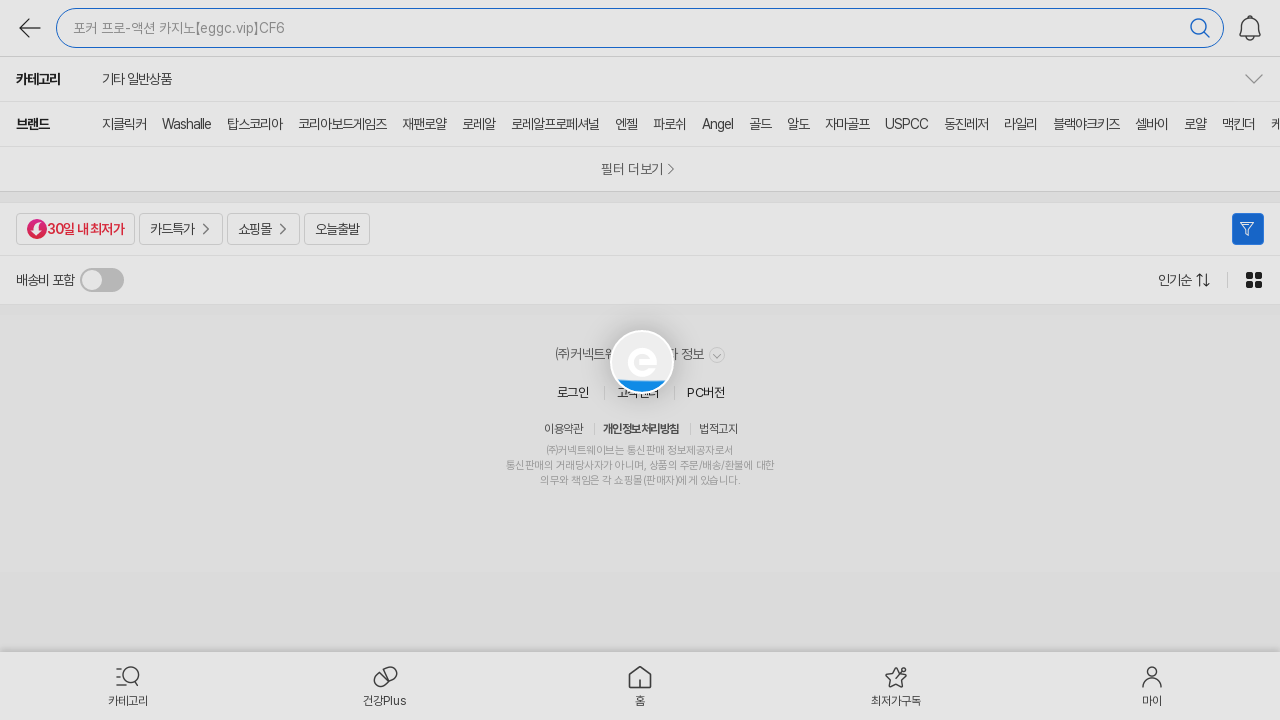

--- FILE ---
content_type: text/html;charset=UTF-8
request_url: https://m.enuri.com/search/ajax/AjaxAutoMake.jsp?device=mw
body_size: 694
content:
{"history":[{"keyword":"포커 프로-액션 카지노【eggc.vip】CF6__02월01일","from":""}]}

--- FILE ---
content_type: text/html;charset=utf-8
request_url: https://m.enuri.com/subscribe/api/subscribe_count.jsp?device=mw
body_size: 347
content:
{"success":true,"cnt":0}


--- FILE ---
content_type: text/html;charset=utf-8
request_url: https://m.enuri.com/wide/api/listSpec.jsp
body_size: 12212
content:
{"success":true, "data": { "brand_factory":[{"code":"지클릭커","name":"지클릭커","cnt":50},{"code":"Washalle","name":"Washalle","cnt":1},{"code":"탑스코리아","name":"탑스코리아","cnt":3},{"code":"코리아보드게임즈","name":"코리아보드게임즈","cnt":1},{"code":"재팬로얄","name":"재팬로얄","cnt":2},{"code":"로레알","name":"로레알","cnt":1},{"code":"로레알프로페셔널","name":"로레알프로페셔널","cnt":1},{"code":"엔젤","name":"엔젤","cnt":1},{"code":"파로쉬","name":"파로쉬","cnt":46},{"code":"Angel","name":"Angel","cnt":2},{"code":"골드","name":"골드","cnt":2},{"code":"알도","name":"알도","cnt":4},{"code":"자마골프","name":"자마골프","cnt":9},{"code":"USPCC","name":"USPCC","cnt":2},{"code":"동진레저","name":"동진레저","cnt":1},{"code":"라일리","name":"라일리","cnt":12},{"code":"블랙야크키즈","name":"블랙야크키즈","cnt":1},{"code":"셀바이","name":"셀바이","cnt":2},{"code":"로얄","name":"로얄","cnt":4},{"code":"맥킨더","name":"맥킨더","cnt":1},{"code":"케이티","name":"케이티","cnt":1},{"code":"하니웰","name":"하니웰","cnt":1},{"code":"COMAX","name":"COMAX","cnt":1},{"code":"LG생활건강","name":"LG생활건강","cnt":1},{"code":"남성","name":"남성","cnt":4},{"code":"레이메이","name":"레이메이","cnt":1},{"code":"리빌모아","name":"리빌모아","cnt":4},{"code":"알케이","name":"알케이","cnt":1},{"code":"제임스카지노","name":"제임스카지노","cnt":1},{"code":"캐릭터","name":"캐릭터","cnt":1},{"code":"코멕스종합상사","name":"코멕스종합상사","cnt":1},{"code":"트루릴리젼","name":"트루릴리젼","cnt":1},{"code":"C&H크레이티브","name":"C&H크레이티브","cnt":1},{"code":"DJI","name":"DJI","cnt":1},{"code":"UTZ","name":"UTZ","cnt":1},{"code":"mStone","name":"mStone","cnt":1},{"code":"골드모아","name":"골드모아","cnt":1},{"code":"교복몰","name":"교복몰","cnt":1},{"code":"다꾸앙","name":"다꾸앙","cnt":1},{"code":"데일리룩","name":"데일리룩","cnt":1},{"code":"도토로","name":"도토로","cnt":1},{"code":"동아엠앤비(과학동아북스)","name":"동아엠앤비(과학동아북스)","cnt":1},{"code":"디즈니","name":"디즈니","cnt":1},{"code":"라티움","name":"라티움","cnt":4},{"code":"리오","name":"리오","cnt":1},{"code":"마텔","name":"마텔","cnt":1},{"code":"몽벨","name":"몽벨","cnt":1},{"code":"무자크","name":"무자크","cnt":1},{"code":"바이시클","name":"바이시클","cnt":4},{"code":"베자","name":"베자","cnt":3},{"code":"베티나르디","name":"베티나르디","cnt":2},{"code":"볼리","name":"볼리","cnt":1},{"code":"북마크","name":"북마크","cnt":2},{"code":"비스코스","name":"비스코스","cnt":1},{"code":"셀러허브","name":"셀러허브","cnt":4},{"code":"시드마켓","name":"시드마켓","cnt":2},{"code":"애니바디","name":"애니바디","cnt":1},{"code":"엠스톤","name":"엠스톤","cnt":1},{"code":"영공방","name":"영공방","cnt":5},{"code":"오리온","name":"오리온","cnt":2},{"code":"을유문화사","name":"을유문화사","cnt":2},{"code":"자마","name":"자마","cnt":1},{"code":"지포","name":"지포","cnt":1},{"code":"캘러웨이","name":"캘러웨이","cnt":1},{"code":"쿨론","name":"쿨론","cnt":1},{"code":"키밍","name":"키밍","cnt":1},{"code":"트리","name":"트리","cnt":1},{"code":"파파브로","name":"파파브로","cnt":1},{"code":"패로슈","name":"패로슈","cnt":8},{"code":"포커스","name":"포커스","cnt":6},{"code":"폴로랄프로렌","name":"폴로랄프로렌","cnt":1},{"code":"한국음악사","name":"한국음악사","cnt":1},{"code":"혼골드모아","name":"혼골드모아","cnt":1}],"brand":[],"factory":[],"shop":[{"shop_prod_cnt":31567,"shop_code":"5910","shop_name":"11번가"}, {"shop_prod_cnt":29587,"shop_code":"536","shop_name":"G마켓"}, {"shop_prod_cnt":22961,"shop_code":"4027","shop_name":"옥션"}, {"shop_prod_cnt":3274,"shop_code":"49","shop_name":"롯데ON"}, {"shop_prod_cnt":3170,"shop_code":"47","shop_name":"신세계몰"}, {"shop_prod_cnt":3130,"shop_code":"6665","shop_name":"SSG.COM"}, {"shop_prod_cnt":2745,"shop_code":"374","shop_name":"이마트몰"}, {"shop_prod_cnt":1088,"shop_code":"75","shop_name":"GS SHOP"}, {"shop_prod_cnt":721,"shop_code":"6588","shop_name":"홈&쇼핑"}, {"shop_prod_cnt":659,"shop_code":"663","shop_name":"롯데홈쇼핑"}, {"shop_prod_cnt":468,"shop_code":"20883","shop_name":"쇼핑엔티"}, {"shop_prod_cnt":423,"shop_code":"6644","shop_name":"하프클럽"}, {"shop_prod_cnt":399,"shop_code":"6389","shop_name":"패션플러스"}, {"shop_prod_cnt":396,"shop_code":"51412","shop_name":"십일룡산업"}, {"shop_prod_cnt":395,"shop_code":"806","shop_name":"CJ온스타일"}, {"shop_prod_cnt":357,"shop_code":"7870","shop_name":"신세계라이브쇼핑"}, {"shop_prod_cnt":306,"shop_code":"51237","shop_name":"쿠쿠스토어6"}, {"shop_prod_cnt":282,"shop_code":"51882","shop_name":"모션모터파츠"}, {"shop_prod_cnt":275,"shop_code":"9011","shop_name":"SK스토아"}, {"shop_prod_cnt":271,"shop_code":"51410","shop_name":"팔룡산업"}, {"shop_prod_cnt":173,"shop_code":"57","shop_name":"현대Hmall"}, {"shop_prod_cnt":132,"shop_code":"15798","shop_name":"라익미홈"}, {"shop_prod_cnt":120,"shop_code":"39299","shop_name":"트러스트마스터 공식 스토어"}, {"shop_prod_cnt":106,"shop_code":"25004","shop_name":"KXG-언더독"}, {"shop_prod_cnt":104,"shop_code":"19216","shop_name":"라익미리빙"}, {"shop_prod_cnt":104,"shop_code":"53791","shop_name":"에잇마마"}, {"shop_prod_cnt":97,"shop_code":"54449","shop_name":"케케독1"}, {"shop_prod_cnt":92,"shop_code":"52416","shop_name":"옐로우미스"}, {"shop_prod_cnt":91,"shop_code":"6603","shop_name":"보리보리"}, {"shop_prod_cnt":89,"shop_code":"6361","shop_name":"홈플러스"}, {"shop_prod_cnt":74,"shop_code":"6634","shop_name":"LF mall"}, {"shop_prod_cnt":74,"shop_code":"50441","shop_name":"제케산업"}, {"shop_prod_cnt":73,"shop_code":"33736","shop_name":"세일월드샵"}, {"shop_prod_cnt":70,"shop_code":"8380","shop_name":"머스트잇"}, {"shop_prod_cnt":65,"shop_code":"35303","shop_name":"케이지코리아"}, {"shop_prod_cnt":64,"shop_code":"51693","shop_name":"이십이룡산업"}, {"shop_prod_cnt":62,"shop_code":"51699","shop_name":"이십룡산업"}, {"shop_prod_cnt":59,"shop_code":"15917","shop_name":"필웨이"}, {"shop_prod_cnt":58,"shop_code":"28744","shop_name":"레그나"}, {"shop_prod_cnt":57,"shop_code":"16569","shop_name":"구하다"}, {"shop_prod_cnt":57,"shop_code":"29297","shop_name":"오늘의집"}, {"shop_prod_cnt":57,"shop_code":"50109","shop_name":"당신마트"}, {"shop_prod_cnt":56,"shop_code":"51696","shop_name":"십칠룡산업"}, {"shop_prod_cnt":56,"shop_code":"53885","shop_name":"청유전기"}, {"shop_prod_cnt":55,"shop_code":"51245","shop_name":"쿠쿠스토어9"}, {"shop_prod_cnt":49,"shop_code":"50066","shop_name":"아이웍스 IWORKS"}, {"shop_prod_cnt":49,"shop_code":"53881","shop_name":"성연유통."}, {"shop_prod_cnt":48,"shop_code":"44146","shop_name":"진와인컴퍼니"}, {"shop_prod_cnt":44,"shop_code":"37550","shop_name":"디에이치영"}, {"shop_prod_cnt":44,"shop_code":"47407","shop_name":"진와인"}, {"shop_prod_cnt":43,"shop_code":"49824","shop_name":"선암유통"}, {"shop_prod_cnt":42,"shop_code":"47550","shop_name":"alwayssmf"}, {"shop_prod_cnt":42,"shop_code":"51246","shop_name":"쿠쿠스토어10"}, {"shop_prod_cnt":38,"shop_code":"53755","shop_name":"다팔래용"}, {"shop_prod_cnt":36,"shop_code":"27116","shop_name":"청명가을"}, {"shop_prod_cnt":35,"shop_code":"48107","shop_name":"사거리구판장"}, {"shop_prod_cnt":35,"shop_code":"53861","shop_name":"김앤문추천잡화점"}, {"shop_prod_cnt":34,"shop_code":"47408","shop_name":"스캔컴퍼니"}, {"shop_prod_cnt":34,"shop_code":"51793","shop_name":"루아inc"}, {"shop_prod_cnt":33,"shop_code":"47833","shop_name":"그레이트 코코"}, {"shop_prod_cnt":32,"shop_code":"35781","shop_name":"디온몰"}, {"shop_prod_cnt":32,"shop_code":"39936","shop_name":"이거봐봐"}, {"shop_prod_cnt":30,"shop_code":"17240","shop_name":"가이드컴"}, {"shop_prod_cnt":30,"shop_code":"53263","shop_name":"성공 코퍼레이션"}, {"shop_prod_cnt":29,"shop_code":"44700","shop_name":"뉴진와인"}, {"shop_prod_cnt":28,"shop_code":"53111","shop_name":"만 수 상 사"}, {"shop_prod_cnt":28,"shop_code":"53665","shop_name":"루틴딜즈"}, {"shop_prod_cnt":28,"shop_code":"53667","shop_name":"더셀렉-"}, {"shop_prod_cnt":26,"shop_code":"50318","shop_name":"유어죠이"}, {"shop_prod_cnt":26,"shop_code":"51802","shop_name":"다랑상사"}, {"shop_prod_cnt":25,"shop_code":"41667","shop_name":"티앤와이몰"}, {"shop_prod_cnt":25,"shop_code":"44244","shop_name":"배민상회"}, {"shop_prod_cnt":24,"shop_code":"18913","shop_name":"아트박스"}, {"shop_prod_cnt":24,"shop_code":"31504","shop_name":"네추럴스토어"}, {"shop_prod_cnt":24,"shop_code":"53343","shop_name":"시드컴퍼니10"}, {"shop_prod_cnt":23,"shop_code":"48013","shop_name":"국민컴"}, {"shop_prod_cnt":23,"shop_code":"48524","shop_name":"시즐몰"}, {"shop_prod_cnt":22,"shop_code":"26585","shop_name":"주식회사 브라보세컨즈"}, {"shop_prod_cnt":22,"shop_code":"46804","shop_name":"마고이앤씨"}, {"shop_prod_cnt":21,"shop_code":"21744","shop_name":"SCM스토어"}, {"shop_prod_cnt":21,"shop_code":"22765","shop_name":"디아씨앤씨"}, {"shop_prod_cnt":21,"shop_code":"40953","shop_name":"조이쿨스토어"}, {"shop_prod_cnt":21,"shop_code":"41834","shop_name":"Louicci"}, {"shop_prod_cnt":21,"shop_code":"42968","shop_name":"남강 온라인스토어"}, {"shop_prod_cnt":21,"shop_code":"53669","shop_name":"하이픽스-"}, {"shop_prod_cnt":20,"shop_code":"37935","shop_name":"올타임레전드"}, {"shop_prod_cnt":20,"shop_code":"49723","shop_name":"명촌산업"}, {"shop_prod_cnt":20,"shop_code":"50739","shop_name":"노드룸"}, {"shop_prod_cnt":19,"shop_code":"15821","shop_name":"근호컴"}, {"shop_prod_cnt":19,"shop_code":"36681","shop_name":"Victory Shop"}, {"shop_prod_cnt":19,"shop_code":"38044","shop_name":"8489goods"}, {"shop_prod_cnt":19,"shop_code":"44117","shop_name":"핫트랙스"}, {"shop_prod_cnt":19,"shop_code":"47759","shop_name":"브로 추천샵"}, {"shop_prod_cnt":19,"shop_code":"48558","shop_name":"디셀링람"}, {"shop_prod_cnt":19,"shop_code":"53662","shop_name":"픽앤루틴"}, {"shop_prod_cnt":18,"shop_code":"974","shop_name":"nsmall"}, {"shop_prod_cnt":18,"shop_code":"19116","shop_name":"이벤트피씨"}, {"shop_prod_cnt":18,"shop_code":"26306","shop_name":"신디넷"}, {"shop_prod_cnt":18,"shop_code":"49257","shop_name":"하루코퍼레이션18"}, {"shop_prod_cnt":18,"shop_code":"52011","shop_name":"다올씨앤씨"}, {"shop_prod_cnt":18,"shop_code":"53655","shop_name":"루미에르Be"}, {"shop_prod_cnt":17,"shop_code":"7815","shop_name":"스마트포유"}, {"shop_prod_cnt":17,"shop_code":"24555","shop_name":"산다go"}, {"shop_prod_cnt":17,"shop_code":"50225","shop_name":"서현 직구"}, {"shop_prod_cnt":16,"shop_code":"35082","shop_name":"솔라컴퍼니"}, {"shop_prod_cnt":16,"shop_code":"35326","shop_name":"가온라이브"}, {"shop_prod_cnt":16,"shop_code":"42008","shop_name":"THE GOOD SHOP"}, {"shop_prod_cnt":16,"shop_code":"42738","shop_name":"늦은저녁"}, {"shop_prod_cnt":16,"shop_code":"43076","shop_name":"시즐스토어"}, {"shop_prod_cnt":16,"shop_code":"47795","shop_name":"달콤한 잡화점"}, {"shop_prod_cnt":16,"shop_code":"51769","shop_name":"별별추천샵"}, {"shop_prod_cnt":16,"shop_code":"53249","shop_name":"danamoly10"}, {"shop_prod_cnt":16,"shop_code":"53932","shop_name":"하땅바다"}, {"shop_prod_cnt":16,"shop_code":"53937","shop_name":"지성전기"}, {"shop_prod_cnt":15,"shop_code":"41887","shop_name":"리빙스피어"}, {"shop_prod_cnt":15,"shop_code":"51239","shop_name":"비니-스토어"}, {"shop_prod_cnt":15,"shop_code":"51256","shop_name":"알파세일즈"}, {"shop_prod_cnt":15,"shop_code":"52664","shop_name":"그대여 추천드립니다"}, {"shop_prod_cnt":15,"shop_code":"53338","shop_name":"시드컴퍼니7"}, {"shop_prod_cnt":15,"shop_code":"53380","shop_name":"크리스탈 코퍼레이션"}, {"shop_prod_cnt":15,"shop_code":"53688","shop_name":"쿠쿠스토어23"}, {"shop_prod_cnt":14,"shop_code":"32039","shop_name":"플레이인터내셔널"}, {"shop_prod_cnt":14,"shop_code":"35953","shop_name":"라이징쉐어"}, {"shop_prod_cnt":14,"shop_code":"47203","shop_name":"춘식쓰만물상"}, {"shop_prod_cnt":14,"shop_code":"48500","shop_name":"더진정추천샵"}, {"shop_prod_cnt":14,"shop_code":"49730","shop_name":"덕하상사"}, {"shop_prod_cnt":14,"shop_code":"50354","shop_name":"서하의집"}, {"shop_prod_cnt":14,"shop_code":"50445","shop_name":"제케물산"}, {"shop_prod_cnt":14,"shop_code":"51234","shop_name":"쿠쿠스토어3"}, {"shop_prod_cnt":14,"shop_code":"51762","shop_name":"네이션커넥트"}, {"shop_prod_cnt":14,"shop_code":"51973","shop_name":"KMcompany"}, {"shop_prod_cnt":14,"shop_code":"52057","shop_name":"만물 연구소"}, {"shop_prod_cnt":14,"shop_code":"53121","shop_name":"라이프스타일컴퍼니5"}, {"shop_prod_cnt":14,"shop_code":"53446","shop_name":"룸플리"}, {"shop_prod_cnt":14,"shop_code":"53663","shop_name":"지그재마켓"}, {"shop_prod_cnt":14,"shop_code":"53666","shop_name":"마켓하이브-"}, {"shop_prod_cnt":14,"shop_code":"53757","shop_name":"식스틴"}, {"shop_prod_cnt":14,"shop_code":"53882","shop_name":"성연글로벌"}, {"shop_prod_cnt":13,"shop_code":"6367","shop_name":"교보문고"}, {"shop_prod_cnt":13,"shop_code":"46837","shop_name":"글로리웰스"}, {"shop_prod_cnt":13,"shop_code":"49876","shop_name":"조이젠 스토어"}, {"shop_prod_cnt":13,"shop_code":"53214","shop_name":"Moondex"}, {"shop_prod_cnt":13,"shop_code":"53324","shop_name":"빌레모"}, {"shop_prod_cnt":13,"shop_code":"54181","shop_name":"32Days"}, {"shop_prod_cnt":12,"shop_code":"9728","shop_name":"N쇼핑공식스토어"}, {"shop_prod_cnt":12,"shop_code":"9910","shop_name":"롤링타바코 몰"}, {"shop_prod_cnt":12,"shop_code":"11408","shop_name":"TDCCTV"}, {"shop_prod_cnt":12,"shop_code":"45678","shop_name":"마이아우어"}, {"shop_prod_cnt":12,"shop_code":"49252","shop_name":"하루코퍼레이션17"}, {"shop_prod_cnt":12,"shop_code":"49710","shop_name":"다모앗상점"}, {"shop_prod_cnt":12,"shop_code":"49855","shop_name":"우리집만물상점"}, {"shop_prod_cnt":12,"shop_code":"49999","shop_name":"동백산업"}, {"shop_prod_cnt":12,"shop_code":"50738","shop_name":"마켓터치드"}, {"shop_prod_cnt":12,"shop_code":"51504","shop_name":"HACC"}, {"shop_prod_cnt":12,"shop_code":"52338","shop_name":"포션98"}, {"shop_prod_cnt":12,"shop_code":"52821","shop_name":"프리미엄파츠몰"}, {"shop_prod_cnt":12,"shop_code":"53145","shop_name":"조우TD"}, {"shop_prod_cnt":12,"shop_code":"53191","shop_name":"danamoly3"}, {"shop_prod_cnt":12,"shop_code":"53238","shop_name":"청운전자"}, {"shop_prod_cnt":12,"shop_code":"53252","shop_name":"플래닛스"}, {"shop_prod_cnt":12,"shop_code":"53388","shop_name":"더블에이치코퍼레이션"}, {"shop_prod_cnt":12,"shop_code":"53801","shop_name":"아즐라"}, {"shop_prod_cnt":12,"shop_code":"53807","shop_name":"이공-컴퍼니"}, {"shop_prod_cnt":12,"shop_code":"53829","shop_name":"MORIN"}, {"shop_prod_cnt":12,"shop_code":"53879","shop_name":"더블에이치추천잡화점"}, {"shop_prod_cnt":12,"shop_code":"54037","shop_name":"유즈풀ST"}, {"shop_prod_cnt":12,"shop_code":"54334","shop_name":"시드컴퍼니22"}, {"shop_prod_cnt":11,"shop_code":"13100","shop_name":"고플레이알씨"}, {"shop_prod_cnt":11,"shop_code":"44074","shop_name":"블랑쉐쇼어"}, {"shop_prod_cnt":11,"shop_code":"48200","shop_name":"구해죠몽땅"}, {"shop_prod_cnt":11,"shop_code":"48555","shop_name":"씨셀링람"}, {"shop_prod_cnt":11,"shop_code":"50027","shop_name":"감성브릿지"}, {"shop_prod_cnt":11,"shop_code":"50084","shop_name":"시즐퍼니"}, {"shop_prod_cnt":11,"shop_code":"51694","shop_name":"십오룡산업"}, {"shop_prod_cnt":11,"shop_code":"52757","shop_name":"퍼스트추천샵"}, {"shop_prod_cnt":11,"shop_code":"52853","shop_name":"디호샵"}, {"shop_prod_cnt":11,"shop_code":"53759","shop_name":"어바인 스토어"}, {"shop_prod_cnt":11,"shop_code":"53880","shop_name":"에이치추천잡화점"}, {"shop_prod_cnt":10,"shop_code":"4861","shop_name":"알라딘"}, {"shop_prod_cnt":10,"shop_code":"8276","shop_name":"다올레몰"}, {"shop_prod_cnt":10,"shop_code":"22409","shop_name":"컴스타일PC"}, {"shop_prod_cnt":10,"shop_code":"37820","shop_name":"싸다 상점"}, {"shop_prod_cnt":10,"shop_code":"38361","shop_name":"비투비마켓"}, {"shop_prod_cnt":10,"shop_code":"39307","shop_name":"럭키인터내셔널"}, {"shop_prod_cnt":10,"shop_code":"46271","shop_name":"ㄱㄷㅇㅅㅌㅇ"}, {"shop_prod_cnt":10,"shop_code":"46513","shop_name":"보더리스바잉"}, {"shop_prod_cnt":10,"shop_code":"47791","shop_name":"프레소마켓"}, {"shop_prod_cnt":10,"shop_code":"49751","shop_name":"송정 상사"}, {"shop_prod_cnt":10,"shop_code":"50124","shop_name":"리빙마켓V"}, {"shop_prod_cnt":10,"shop_code":"50771","shop_name":"오승마켓"}, {"shop_prod_cnt":10,"shop_code":"50832","shop_name":"태니유통"}, {"shop_prod_cnt":10,"shop_code":"51931","shop_name":"블루 마켓 S01"}, {"shop_prod_cnt":10,"shop_code":"52119","shop_name":"사모아 플러스"}, {"shop_prod_cnt":10,"shop_code":"53109","shop_name":"일용상사"}, {"shop_prod_cnt":10,"shop_code":"53323","shop_name":"조우ALL"}, {"shop_prod_cnt":10,"shop_code":"54030","shop_name":"에타스토어"}, {"shop_prod_cnt":9,"shop_code":"3367","shop_name":"YES24"}, {"shop_prod_cnt":9,"shop_code":"19257","shop_name":"네모안에세상"}, {"shop_prod_cnt":9,"shop_code":"30596","shop_name":"디스컴시스템"}, {"shop_prod_cnt":9,"shop_code":"43599","shop_name":"게임앤용품"}, {"shop_prod_cnt":9,"shop_code":"45926","shop_name":"캐모나마트"}, {"shop_prod_cnt":9,"shop_code":"47801","shop_name":"바이스케이프"}, {"shop_prod_cnt":9,"shop_code":"48829","shop_name":"필요하면연락해요"}, {"shop_prod_cnt":9,"shop_code":"49711","shop_name":"태화 상사"}, {"shop_prod_cnt":9,"shop_code":"50323","shop_name":"스튜디오로랑"}, {"shop_prod_cnt":9,"shop_code":"50956","shop_name":"생활용품추천shop"}, {"shop_prod_cnt":9,"shop_code":"51222","shop_name":"쿠쿠스토어2"}, {"shop_prod_cnt":9,"shop_code":"51232","shop_name":"미담 스토어"}, {"shop_prod_cnt":9,"shop_code":"52293","shop_name":"키위유통"}, {"shop_prod_cnt":9,"shop_code":"52381","shop_name":"셰어라이프"}, {"shop_prod_cnt":9,"shop_code":"52713","shop_name":"미미멜로디"}, {"shop_prod_cnt":9,"shop_code":"53041","shop_name":"이지브릿지"}, {"shop_prod_cnt":9,"shop_code":"53058","shop_name":"콕포인트"}, {"shop_prod_cnt":9,"shop_code":"53230","shop_name":"크림 Mall"}, {"shop_prod_cnt":9,"shop_code":"53293","shop_name":"보급창고5호점"}, {"shop_prod_cnt":9,"shop_code":"53548","shop_name":"에메랄드 코퍼레이션"}, {"shop_prod_cnt":9,"shop_code":"53549","shop_name":"진주 코퍼레이션"}, {"shop_prod_cnt":9,"shop_code":"53605","shop_name":"민쓰마마에요"}, {"shop_prod_cnt":9,"shop_code":"53684","shop_name":"쿠쿠스토어19"}, {"shop_prod_cnt":9,"shop_code":"53772","shop_name":"루더스Be"}, {"shop_prod_cnt":8,"shop_code":"32909","shop_name":"풍성한정원"}, {"shop_prod_cnt":8,"shop_code":"33364","shop_name":"베이비 무무"}, {"shop_prod_cnt":8,"shop_code":"36882","shop_name":"파니퍼니"}, {"shop_prod_cnt":8,"shop_code":"43303","shop_name":"미끄럼틀"}, {"shop_prod_cnt":8,"shop_code":"43729","shop_name":"베르가몰"}, {"shop_prod_cnt":8,"shop_code":"43730","shop_name":"몽크로마"}, {"shop_prod_cnt":8,"shop_code":"45285","shop_name":"나르나르샤"}, {"shop_prod_cnt":8,"shop_code":"46628","shop_name":"믿고사는잡화점"}, {"shop_prod_cnt":8,"shop_code":"46657","shop_name":"밀알시스템"}, {"shop_prod_cnt":8,"shop_code":"48361","shop_name":"선셋83"}, {"shop_prod_cnt":8,"shop_code":"48559","shop_name":"이셀링람"}, {"shop_prod_cnt":8,"shop_code":"49483","shop_name":"하루코퍼레이션30"}, {"shop_prod_cnt":8,"shop_code":"50808","shop_name":"와룡문구완구"}, {"shop_prod_cnt":8,"shop_code":"51774","shop_name":"맘스초이"}, {"shop_prod_cnt":8,"shop_code":"51904","shop_name":"한스월드트러스트"}, {"shop_prod_cnt":8,"shop_code":"52032","shop_name":"Rione"}, {"shop_prod_cnt":8,"shop_code":"52339","shop_name":"포혜"}, {"shop_prod_cnt":8,"shop_code":"52397","shop_name":"불꽃s스토어"}, {"shop_prod_cnt":8,"shop_code":"52455","shop_name":"불꽃커머스"}, {"shop_prod_cnt":8,"shop_code":"52699","shop_name":"디노마드04"}, {"shop_prod_cnt":8,"shop_code":"53034","shop_name":"글로벌마켓98"}, {"shop_prod_cnt":8,"shop_code":"53114","shop_name":"시드컴퍼"}, {"shop_prod_cnt":8,"shop_code":"53235","shop_name":"청운글로벌."}, {"shop_prod_cnt":8,"shop_code":"53265","shop_name":"퀸즈백화점"}, {"shop_prod_cnt":8,"shop_code":"53291","shop_name":"lanamoly1"}, {"shop_prod_cnt":8,"shop_code":"53340","shop_name":"시드컴퍼니8"}, {"shop_prod_cnt":8,"shop_code":"53374","shop_name":"트라이유니티"}, {"shop_prod_cnt":8,"shop_code":"53462","shop_name":"지성전자"}, {"shop_prod_cnt":8,"shop_code":"53626","shop_name":"그루버스-"}, {"shop_prod_cnt":8,"shop_code":"53634","shop_name":"시그랜드"}, {"shop_prod_cnt":8,"shop_code":"53670","shop_name":"위시에이블"}, {"shop_prod_cnt":8,"shop_code":"53792","shop_name":"나인프로마마"}, {"shop_prod_cnt":8,"shop_code":"53898","shop_name":"투앤투-컴퍼니"}, {"shop_prod_cnt":8,"shop_code":"53914","shop_name":"너울 코퍼레이션"}, {"shop_prod_cnt":8,"shop_code":"54064","shop_name":"daonbich"}, {"shop_prod_cnt":7,"shop_code":"6547","shop_name":"롯데백화점"}, {"shop_prod_cnt":7,"shop_code":"24941","shop_name":"빙고빙고"}, {"shop_prod_cnt":7,"shop_code":"28278","shop_name":"이보개"}, {"shop_prod_cnt":7,"shop_code":"33624","shop_name":"유어제이YOURJ"}, {"shop_prod_cnt":7,"shop_code":"35702","shop_name":"비커밍글로벌"}, {"shop_prod_cnt":7,"shop_code":"37987","shop_name":"우깨비"}, {"shop_prod_cnt":7,"shop_code":"38197","shop_name":"해외배송대행 GGW"}, {"shop_prod_cnt":7,"shop_code":"44289","shop_name":"뉴지와인"}, {"shop_prod_cnt":7,"shop_code":"45035","shop_name":"쇼피데일리"}, {"shop_prod_cnt":7,"shop_code":"45086","shop_name":"그레이트레이크"}, {"shop_prod_cnt":7,"shop_code":"46367","shop_name":"mondaymart"}, {"shop_prod_cnt":7,"shop_code":"49273","shop_name":"별의별곳 핑블샵"}, {"shop_prod_cnt":7,"shop_code":"49835","shop_name":"분홍마미"}, {"shop_prod_cnt":7,"shop_code":"50257","shop_name":"브리즈나래"}, {"shop_prod_cnt":7,"shop_code":"51359","shop_name":"봉크몰"}, {"shop_prod_cnt":7,"shop_code":"52411","shop_name":"또또shop"}, {"shop_prod_cnt":7,"shop_code":"52665","shop_name":"님아 추천하오"}, {"shop_prod_cnt":7,"shop_code":"52883","shop_name":"온마르06"}, {"shop_prod_cnt":7,"shop_code":"53123","shop_name":"원조라이프스타일컴퍼니"}, {"shop_prod_cnt":7,"shop_code":"53509","shop_name":"경성 코퍼레이션"}, {"shop_prod_cnt":7,"shop_code":"53668","shop_name":"픽라운지"}, {"shop_prod_cnt":7,"shop_code":"53889","shop_name":"가온tech"}, {"shop_prod_cnt":6,"shop_code":"7178","shop_name":"모핏코리아"}, {"shop_prod_cnt":6,"shop_code":"8172","shop_name":"장우컴퍼니"}, {"shop_prod_cnt":6,"shop_code":"20747","shop_name":"지앤케이솔루션"}, {"shop_prod_cnt":6,"shop_code":"23041","shop_name":"핸셀 HANDSEL"}, {"shop_prod_cnt":6,"shop_code":"24558","shop_name":"컴베스트"}, {"shop_prod_cnt":6,"shop_code":"32371","shop_name":"오예컴퍼니"}, {"shop_prod_cnt":6,"shop_code":"33012","shop_name":"유비-스마트몰"}, {"shop_prod_cnt":6,"shop_code":"33331","shop_name":"프리줌"}, {"shop_prod_cnt":6,"shop_code":"34369","shop_name":"바른코치"}, {"shop_prod_cnt":6,"shop_code":"36289","shop_name":"탑티어마켓"}, {"shop_prod_cnt":6,"shop_code":"37777","shop_name":"만물거상스토어"}, {"shop_prod_cnt":6,"shop_code":"39311","shop_name":"DB인터내셔널"}, {"shop_prod_cnt":6,"shop_code":"40498","shop_name":"애시컴퍼니"}, {"shop_prod_cnt":6,"shop_code":"41052","shop_name":"모두의 스토어즈"}, {"shop_prod_cnt":6,"shop_code":"41329","shop_name":"서의시작"}, {"shop_prod_cnt":6,"shop_code":"42174","shop_name":"재넌플레이스"}, {"shop_prod_cnt":6,"shop_code":"43776","shop_name":"블랙카우마트"}, {"shop_prod_cnt":6,"shop_code":"44291","shop_name":"로네스타무크"}, {"shop_prod_cnt":6,"shop_code":"45536","shop_name":"마루나르샤"}, {"shop_prod_cnt":6,"shop_code":"45675","shop_name":"큐포유"}, {"shop_prod_cnt":6,"shop_code":"46434","shop_name":"섬세한잡화점"}, {"shop_prod_cnt":6,"shop_code":"46635","shop_name":"컴엔제이"}, {"shop_prod_cnt":6,"shop_code":"46731","shop_name":"모든생활용품추천상점"}, {"shop_prod_cnt":6,"shop_code":"47267","shop_name":"풍미로움"}, {"shop_prod_cnt":6,"shop_code":"47326","shop_name":"팔도크라운"}, {"shop_prod_cnt":6,"shop_code":"47470","shop_name":"세잠드"}, {"shop_prod_cnt":6,"shop_code":"47761","shop_name":"YWstore2024"}, {"shop_prod_cnt":6,"shop_code":"47769","shop_name":"와이투제이비"}, {"shop_prod_cnt":6,"shop_code":"47784","shop_name":"로지시스"}, {"shop_prod_cnt":6,"shop_code":"47840","shop_name":"인터네셔널허브"}, {"shop_prod_cnt":6,"shop_code":"48199","shop_name":"goldmem"}, {"shop_prod_cnt":6,"shop_code":"48747","shop_name":"베이스캠프샵"}, {"shop_prod_cnt":6,"shop_code":"48968","shop_name":"이지모비몰"}, {"shop_prod_cnt":6,"shop_code":"49002","shop_name":"클래시 어센드"}, {"shop_prod_cnt":6,"shop_code":"49173","shop_name":"소이토이"}, {"shop_prod_cnt":6,"shop_code":"49666","shop_name":"해피마이펫"}, {"shop_prod_cnt":6,"shop_code":"49692","shop_name":"경성유통마켓"}, {"shop_prod_cnt":6,"shop_code":"50398","shop_name":"엠지솔루션"}, {"shop_prod_cnt":6,"shop_code":"50743","shop_name":"메이드PC"}, {"shop_prod_cnt":6,"shop_code":"50860","shop_name":"EBH"}, {"shop_prod_cnt":6,"shop_code":"51080","shop_name":"KEY포인트"}, {"shop_prod_cnt":6,"shop_code":"51411","shop_name":"구룡산업"}, {"shop_prod_cnt":6,"shop_code":"51584","shop_name":"태성홀딩스"}, {"shop_prod_cnt":6,"shop_code":"51768","shop_name":"오브젝트딕셔너리"}, {"shop_prod_cnt":6,"shop_code":"51782","shop_name":"킥앤고오토"}, {"shop_prod_cnt":6,"shop_code":"51993","shop_name":"시그마켓10"}, {"shop_prod_cnt":6,"shop_code":"52006","shop_name":"마스터툴박스"}, {"shop_prod_cnt":6,"shop_code":"52068","shop_name":"디노온셀직구"}, {"shop_prod_cnt":6,"shop_code":"52192","shop_name":"마리파라"}, {"shop_prod_cnt":6,"shop_code":"52229","shop_name":"신선추천샵"}, {"shop_prod_cnt":6,"shop_code":"52230","shop_name":"신선추천스토어"}, {"shop_prod_cnt":6,"shop_code":"52261","shop_name":"미담 마켓"}, {"shop_prod_cnt":6,"shop_code":"52443","shop_name":"엠다인"}, {"shop_prod_cnt":6,"shop_code":"52481","shop_name":"모아담몰"}, {"shop_prod_cnt":6,"shop_code":"53033","shop_name":"CCOMCCOME"}, {"shop_prod_cnt":6,"shop_code":"53373","shop_name":"Ecclesia20"}, {"shop_prod_cnt":6,"shop_code":"53536","shop_name":"성연전자"}, {"shop_prod_cnt":5,"shop_code":"7908","shop_name":"이랜드몰"}, {"shop_prod_cnt":5,"shop_code":"7936","shop_name":"컴샷"}, {"shop_prod_cnt":5,"shop_code":"8281","shop_name":"컴비아"}, {"shop_prod_cnt":5,"shop_code":"8475","shop_name":"올댓펫"}, {"shop_prod_cnt":5,"shop_code":"13222","shop_name":"티팡-TP"}, {"shop_prod_cnt":5,"shop_code":"15736","shop_name":"불타는에이스"}, {"shop_prod_cnt":5,"shop_code":"20573","shop_name":"해피월드샵"}, {"shop_prod_cnt":5,"shop_code":"26406","shop_name":"포나인골드"}, {"shop_prod_cnt":5,"shop_code":"29782","shop_name":"완다정보"}, {"shop_prod_cnt":5,"shop_code":"32508","shop_name":"COZY샵"}, {"shop_prod_cnt":5,"shop_code":"33117","shop_name":"YOON스토어"}, {"shop_prod_cnt":5,"shop_code":"33870","shop_name":"리플렛"}, {"shop_prod_cnt":5,"shop_code":"34161","shop_name":"스윗딜"}, {"shop_prod_cnt":5,"shop_code":"34872","shop_name":"FUN한인생연구소"}, {"shop_prod_cnt":5,"shop_code":"36464","shop_name":"와이조이샵"}, {"shop_prod_cnt":5,"shop_code":"39905","shop_name":"김몽"}, {"shop_prod_cnt":5,"shop_code":"41030","shop_name":"워킹오션"}, {"shop_prod_cnt":5,"shop_code":"42639","shop_name":"골드랑대륙"}, {"shop_prod_cnt":5,"shop_code":"43313","shop_name":"하루플레이스"}, {"shop_prod_cnt":5,"shop_code":"43453","shop_name":"케이이제이 상사"}, {"shop_prod_cnt":5,"shop_code":"43494","shop_name":"쾌속은근구매대행"}, {"shop_prod_cnt":5,"shop_code":"43772","shop_name":"뷰앤컴퍼니"}, {"shop_prod_cnt":5,"shop_code":"43793","shop_name":"유빈플레이스"}, {"shop_prod_cnt":5,"shop_code":"45514","shop_name":"캐모나마켓"}, {"shop_prod_cnt":5,"shop_code":"45832","shop_name":"제이앤상점"}, {"shop_prod_cnt":5,"shop_code":"46318","shop_name":"인티글로벌"}, {"shop_prod_cnt":5,"shop_code":"46443","shop_name":"아이센티"}, {"shop_prod_cnt":5,"shop_code":"46682","shop_name":"케이씨인터내셔널"}, {"shop_prod_cnt":5,"shop_code":"46814","shop_name":"라이브올데이"}, {"shop_prod_cnt":5,"shop_code":"47289","shop_name":"팔도인덱스"}, {"shop_prod_cnt":5,"shop_code":"47441","shop_name":"벨가"}, {"shop_prod_cnt":5,"shop_code":"48026","shop_name":"추천 샵365"}, {"shop_prod_cnt":5,"shop_code":"48365","shop_name":"이너프5"}, {"shop_prod_cnt":5,"shop_code":"48452","shop_name":"생활용품추천 소망상점"}, {"shop_prod_cnt":5,"shop_code":"48476","shop_name":"풀문 보름마켓"}, {"shop_prod_cnt":5,"shop_code":"48786","shop_name":"두루두루픽"}, {"shop_prod_cnt":5,"shop_code":"48825","shop_name":"샵앤솔루션"}, {"shop_prod_cnt":5,"shop_code":"48981","shop_name":"별하스토아"}, {"shop_prod_cnt":5,"shop_code":"49246","shop_name":"하루코퍼레이션4"}, {"shop_prod_cnt":5,"shop_code":"49687","shop_name":"WOW 커머스"}, {"shop_prod_cnt":5,"shop_code":"49750","shop_name":"태화산업"}, {"shop_prod_cnt":5,"shop_code":"49833","shop_name":"금순상점"}, {"shop_prod_cnt":5,"shop_code":"49900","shop_name":"말아먹을마켓"}, {"shop_prod_cnt":5,"shop_code":"49910","shop_name":"위크벨"}, {"shop_prod_cnt":5,"shop_code":"50227","shop_name":"힐링분점"}, {"shop_prod_cnt":5,"shop_code":"50499","shop_name":"MoonLeaf"}, {"shop_prod_cnt":5,"shop_code":"51061","shop_name":"시월잡화"}, {"shop_prod_cnt":5,"shop_code":"51066","shop_name":"노마딕픽스"}, {"shop_prod_cnt":5,"shop_code":"51310","shop_name":"다온재몰"}, {"shop_prod_cnt":5,"shop_code":"51710","shop_name":"바이포유N1"}, {"shop_prod_cnt":5,"shop_code":"51737","shop_name":"하이 체리"}, {"shop_prod_cnt":5,"shop_code":"51780","shop_name":"나야나샵"}, {"shop_prod_cnt":5,"shop_code":"52169","shop_name":"후다다닥"}, {"shop_prod_cnt":5,"shop_code":"52627","shop_name":"프로곰팸4"}, {"shop_prod_cnt":5,"shop_code":"53038","shop_name":"73STORE"}, {"shop_prod_cnt":5,"shop_code":"53093","shop_name":"사계 코퍼레이션"}, {"shop_prod_cnt":5,"shop_code":"53115","shop_name":"라이프스타일컴퍼니1"}, {"shop_prod_cnt":5,"shop_code":"53285","shop_name":"브랜치업"}, {"shop_prod_cnt":5,"shop_code":"53370","shop_name":"이레직구"}, {"shop_prod_cnt":5,"shop_code":"53543","shop_name":"여울 코퍼레이션"}, {"shop_prod_cnt":5,"shop_code":"53664","shop_name":"바잉포켓"}, {"shop_prod_cnt":5,"shop_code":"53915","shop_name":"나린 코퍼레이션"}, {"shop_prod_cnt":5,"shop_code":"53952","shop_name":"대성 코퍼레이션"}, {"shop_prod_cnt":5,"shop_code":"54332","shop_name":"시드컴퍼니20"}, {"shop_prod_cnt":5,"shop_code":"54480","shop_name":"둥글마켓 직구대행"}, {"shop_prod_cnt":4,"shop_code":"6252","shop_name":"하이마트"}, {"shop_prod_cnt":4,"shop_code":"10012","shop_name":"넷트루"}, {"shop_prod_cnt":4,"shop_code":"10324","shop_name":"조이컴퍼니"}, {"shop_prod_cnt":4,"shop_code":"18074","shop_name":"굿세라"}, {"shop_prod_cnt":4,"shop_code":"21167","shop_name":"다몰 DAMALL"}, {"shop_prod_cnt":4,"shop_code":"21627","shop_name":"101402"}, {"shop_prod_cnt":4,"shop_code":"21937","shop_name":"펀즐"}, {"shop_prod_cnt":4,"shop_code":"25038","shop_name":"더골프샵"}, {"shop_prod_cnt":4,"shop_code":"26110","shop_name":"이윤몰"}, {"shop_prod_cnt":4,"shop_code":"33554","shop_name":"뚜뚜펫"}, {"shop_prod_cnt":4,"shop_code":"33862","shop_name":"보스골프피팅-본점"}, {"shop_prod_cnt":4,"shop_code":"34630","shop_name":"에이치 유"}, {"shop_prod_cnt":4,"shop_code":"35073","shop_name":"이지리치"}, {"shop_prod_cnt":4,"shop_code":"35474","shop_name":"뉴게라"}, {"shop_prod_cnt":4,"shop_code":"36377","shop_name":"유럽코코"}, {"shop_prod_cnt":4,"shop_code":"36469","shop_name":"차니직구"}, {"shop_prod_cnt":4,"shop_code":"37417","shop_name":"SUJINISTORE"}, {"shop_prod_cnt":4,"shop_code":"37583","shop_name":"미녀몰닷컴"}, {"shop_prod_cnt":4,"shop_code":"38658","shop_name":"스타비오"}, {"shop_prod_cnt":4,"shop_code":"39350","shop_name":"런바이어"}, {"shop_prod_cnt":4,"shop_code":"40919","shop_name":"누리스홈"}, {"shop_prod_cnt":4,"shop_code":"41305","shop_name":"해외직구다팜"}, {"shop_prod_cnt":4,"shop_code":"41455","shop_name":"셀위드마켓"}, {"shop_prod_cnt":4,"shop_code":"42439","shop_name":"에테리얼스토어"}, {"shop_prod_cnt":4,"shop_code":"43114","shop_name":"엠아이스"}, {"shop_prod_cnt":4,"shop_code":"43579","shop_name":"복댕이구멍가게"}, {"shop_prod_cnt":4,"shop_code":"43710","shop_name":"포웨히A"}, {"shop_prod_cnt":4,"shop_code":"43794","shop_name":"룰루플레이스"}, {"shop_prod_cnt":4,"shop_code":"44111","shop_name":"미소은근마켓"}, {"shop_prod_cnt":4,"shop_code":"44397","shop_name":"만물상은근마켓"}, {"shop_prod_cnt":4,"shop_code":"44528","shop_name":"서울상점 1987"}, {"shop_prod_cnt":4,"shop_code":"45063","shop_name":"CHEJ"}, {"shop_prod_cnt":4,"shop_code":"45165","shop_name":"이에스컴퓨터"}, {"shop_prod_cnt":4,"shop_code":"45465","shop_name":"빌리언브릿지"}, {"shop_prod_cnt":4,"shop_code":"45834","shop_name":"대잠상회"}, {"shop_prod_cnt":4,"shop_code":"46826","shop_name":"어바웃펫"}, {"shop_prod_cnt":4,"shop_code":"47007","shop_name":"디버스조이"}, {"shop_prod_cnt":4,"shop_code":"47034","shop_name":"레오스톰"}, {"shop_prod_cnt":4,"shop_code":"47036","shop_name":"Vshop"}, {"shop_prod_cnt":4,"shop_code":"47324","shop_name":"팔도플러스"}, {"shop_prod_cnt":4,"shop_code":"47464","shop_name":"뉴이커머스"}, {"shop_prod_cnt":4,"shop_code":"47583","shop_name":"JH COMPANY"}, {"shop_prod_cnt":4,"shop_code":"47626","shop_name":"스타팅"}, {"shop_prod_cnt":4,"shop_code":"48266","shop_name":"메이모닝"}, {"shop_prod_cnt":4,"shop_code":"48472","shop_name":"미니미추천마켓"}, {"shop_prod_cnt":4,"shop_code":"48860","shop_name":"찬커머스"}, {"shop_prod_cnt":4,"shop_code":"49381","shop_name":"마켓시즐"}, {"shop_prod_cnt":4,"shop_code":"49527","shop_name":"월드퀵"}, {"shop_prod_cnt":4,"shop_code":"49928","shop_name":"행복이네0908"}, {"shop_prod_cnt":4,"shop_code":"49988","shop_name":"마케알파"}, {"shop_prod_cnt":4,"shop_code":"50252","shop_name":"시그노바"}, {"shop_prod_cnt":4,"shop_code":"50266","shop_name":"아이몰리"}, {"shop_prod_cnt":4,"shop_code":"50570","shop_name":"굿어스ALL"}, {"shop_prod_cnt":4,"shop_code":"50614","shop_name":"마켓그리드"}, {"shop_prod_cnt":4,"shop_code":"50717","shop_name":"챌리나마켓"}, {"shop_prod_cnt":4,"shop_code":"50893","shop_name":"하람나르샤"}, {"shop_prod_cnt":4,"shop_code":"51013","shop_name":"금두리"}, {"shop_prod_cnt":4,"shop_code":"51065","shop_name":"구대구대 상사"}, {"shop_prod_cnt":4,"shop_code":"51157","shop_name":"곰곰이하우스"}, {"shop_prod_cnt":4,"shop_code":"51236","shop_name":"쿠쿠스토어5"}, {"shop_prod_cnt":4,"shop_code":"51406","shop_name":"삼룡산업"}, {"shop_prod_cnt":4,"shop_code":"51409","shop_name":"칠룡산업"}, {"shop_prod_cnt":4,"shop_code":"51430","shop_name":"육룡산업"}, {"shop_prod_cnt":4,"shop_code":"51455","shop_name":"오더웍스"}, {"shop_prod_cnt":4,"shop_code":"51631","shop_name":"세컨드오케이"}, {"shop_prod_cnt":4,"shop_code":"51656","shop_name":"Lunamay"}, {"shop_prod_cnt":4,"shop_code":"51695","shop_name":"십육룡산업"}, {"shop_prod_cnt":4,"shop_code":"51714","shop_name":"바이포유5"}, {"shop_prod_cnt":4,"shop_code":"51738","shop_name":"티앤씨 코리아"}, {"shop_prod_cnt":4,"shop_code":"51743","shop_name":"선영물산"}, {"shop_prod_cnt":4,"shop_code":"51860","shop_name":"제이엘생활"}, {"shop_prod_cnt":4,"shop_code":"51885","shop_name":"다온전자"}, {"shop_prod_cnt":4,"shop_code":"52015","shop_name":"몬트리스토어"}, {"shop_prod_cnt":4,"shop_code":"52110","shop_name":"썸머나잇딜리버리"}, {"shop_prod_cnt":4,"shop_code":"52204","shop_name":"경일문화가게"}, {"shop_prod_cnt":4,"shop_code":"52340","shop_name":"크로스몰98"}, {"shop_prod_cnt":4,"shop_code":"52341","shop_name":"유니마켓98"}, {"shop_prod_cnt":4,"shop_code":"52435","shop_name":"엠마고"}, {"shop_prod_cnt":4,"shop_code":"52459","shop_name":"진하유통01"}, {"shop_prod_cnt":4,"shop_code":"52534","shop_name":"투블루샵"}, {"shop_prod_cnt":4,"shop_code":"52571","shop_name":"마켓마고67"}, {"shop_prod_cnt":4,"shop_code":"52654","shop_name":"마켓다인A"}, {"shop_prod_cnt":4,"shop_code":"52868","shop_name":"도하름"}, {"shop_prod_cnt":4,"shop_code":"52877","shop_name":"깨알이상점"}, {"shop_prod_cnt":4,"shop_code":"52889","shop_name":"쿠쿠스토어16"}, {"shop_prod_cnt":4,"shop_code":"52956","shop_name":"쿠쿠스토어18"}, {"shop_prod_cnt":4,"shop_code":"53032","shop_name":"pak스토어"}, {"shop_prod_cnt":4,"shop_code":"53148","shop_name":"나예나르샤"}, {"shop_prod_cnt":4,"shop_code":"53150","shop_name":"라이프스타일컴퍼니3"}, {"shop_prod_cnt":4,"shop_code":"53156","shop_name":"다이렉트상사3"}, {"shop_prod_cnt":4,"shop_code":"53232","shop_name":"크림유통"}, {"shop_prod_cnt":4,"shop_code":"53247","shop_name":"danamoly8"}, {"shop_prod_cnt":4,"shop_code":"53273","shop_name":"danamoly2"}, {"shop_prod_cnt":4,"shop_code":"53277","shop_name":"danamoly7"}, {"shop_prod_cnt":4,"shop_code":"53327","shop_name":"네이션마켓"}, {"shop_prod_cnt":4,"shop_code":"53423","shop_name":"비티에스교역"}, {"shop_prod_cnt":4,"shop_code":"53557","shop_name":"다올트렌드"}, {"shop_prod_cnt":4,"shop_code":"53558","shop_name":"다올패션"}, {"shop_prod_cnt":4,"shop_code":"53628","shop_name":"모노딜-"}, {"shop_prod_cnt":4,"shop_code":"53633","shop_name":"카스마켓-"}, {"shop_prod_cnt":4,"shop_code":"53678","shop_name":"네로카"}],"benefits":[{"code":"99","name":"오늘출발"}],"cardArr":[{"code":"전체","name":"전체","cnt":13361},{"code":"롯데카드","name":"롯데","cnt":51},{"code":"삼성카드","name":"삼성","cnt":845},{"code":"신한카드","name":"신한","cnt":36},{"code":"우리카드","name":"우리","cnt":23},{"code":"하나카드","name":"하나","cnt":46},{"code":"현대백화점카드","name":"현대백화점","cnt":3},{"code":"현대스마일카드","name":"현대스마일","cnt":10004},{"code":"현대카드","name":"현대","cnt":689},{"code":"BC카드","name":"BC","cnt":28},{"code":"KB카드","name":"KB","cnt":1691}],"strIsMonthPriceYN":"Y","isView":{"cate_finder":true,"bbs_finder":false,"shop_finder":false,"card_finder":true,"benefits_finder":false,"shop_filter":true,"today_filter":true,"card_filter":true,"monthPrice_filter":true},"strIsHealthyFinderYN":"N","custom":[],"custom_fromcate":"","order":[],"srp_factory_yn":"Y","srp_brand_yn":"Y","strAppendedCateYN":"N","reqCateCount":168,"reqCateBest":[{"cate":"1644","name":"취미용품","cnt":41932}, {"cate":"1015","name":"유아동의류\/잡화\/도서","cnt":10549}, {"cate":"1634","name":"수납\/생활잡화","cnt":7488}, {"cate":"0408","name":"게임기\/게임SW","cnt":2929}, {"cate":"1434","name":"여성의류","cnt":2905}],"reqCateList":[{"name":"생활&#44;취미","cateList":[{"cate":"1644","name":"취미용품","cnt":"41932"},{"cate":"1634","name":"수납\/생활잡화","cnt":"7488"},{"cate":"1609","name":"냄비\/프라이팬\/조리도구","cnt":"1349"},{"cate":"1656","name":"일회용품\/주방잡화","cnt":"642"},{"cate":"1660","name":"식기\/컵\/보관용기","cnt":"475"},{"cate":"1699","name":"기타 일반상품","cnt":"337"},{"cate":"1636","name":"건강\/의료용품","cnt":"299"},{"cate":"1642","name":"강아지용품","cnt":"223"},{"cate":"1632","name":"세탁\/청소용품","cnt":"119"},{"cate":"1605","name":"구강\/욕실용품","cnt":"110"},{"cate":"1647","name":"모바일쿠폰\/상품권","cnt":"77"},{"cate":"1686","name":"건강측정\/물리치료","cnt":"67"},{"cate":"1662","name":"관상어\/이색동물","cnt":"34"},{"cate":"1629","name":"제설\/방향\/탈취","cnt":"32"},{"cate":"1661","name":"고양이용품","cnt":"10"},{"cate":"1614","name":"화장지\/물티슈","cnt":"7"},{"cate":"1685","name":"안마\/찜질용품","cnt":"7"},{"cate":"1657","name":"세제\/섬유유연제","cnt":"1"},{"cate":"1658","name":"생리대\/성인기저귀","cnt":"1"}]}, {"name":"유아&#44;완구","cateList":[{"cate":"1015","name":"유아동의류\/잡화\/도서","cnt":"10549"},{"cate":"1024","name":"완구\/블록\/매트","cnt":"1183"},{"cate":"1023","name":"젖병\/출산\/육아용품","cnt":"551"},{"cate":"1005","name":"분유\/이유식\/간식","cnt":"66"},{"cate":"1099","name":"기타 일반상품","cnt":"17"},{"cate":"1004","name":"유모차\/카시트\/아기띠","cnt":"5"}]}, {"name":"패션&#44;잡화","cateList":[{"cate":"1434","name":"여성의류","cnt":"2905"},{"cate":"1435","name":"남성의류","cnt":"2421"},{"cate":"1452","name":"지갑\/잡화","cnt":"1311"},{"cate":"1453","name":"순금\/주얼리","cnt":"1159"},{"cate":"1455","name":"가방","cnt":"526"},{"cate":"1457","name":"신발","cnt":"375"},{"cate":"1437","name":"언더웨어","cnt":"152"},{"cate":"1451","name":"시계","cnt":"96"},{"cate":"1499","name":"기타 일반상품","cnt":"32"}]}, {"name":"스포츠","cateList":[{"cate":"0930","name":"골프용품","cnt":"1520"},{"cate":"0911","name":"구기\/라켓\/격투","cnt":"1421"},{"cate":"0920","name":"캠핑","cnt":"1021"},{"cate":"0919","name":"스포츠잡화","cnt":"636"},{"cate":"0950","name":"스포츠의류","cnt":"362"},{"cate":"0908","name":"골프클럽","cnt":"261"},{"cate":"0905","name":"자전거\/킥보드","cnt":"214"},{"cate":"0999","name":"기타 일반상품","cnt":"136"},{"cate":"0909","name":"수영\/스키\/보드","cnt":"60"},{"cate":"0904","name":"헬스\/요가","cnt":"57"},{"cate":"0903","name":"등산","cnt":"38"},{"cate":"0907","name":"낚시","cnt":"28"},{"cate":"0937","name":"스포츠화","cnt":"24"}]}, {"name":"문구&#44;사무","cateList":[{"cate":"1899","name":"기타 일반상품","cnt":"3110"},{"cate":"1828","name":"필기\/화방용품","cnt":"536"},{"cate":"1802","name":"다이어리\/노트\/팬시","cnt":"481"},{"cate":"1826","name":"파일\/사무용품","cnt":"349"},{"cate":"1807","name":"사무기기\/칠판","cnt":"75"},{"cate":"1803","name":"용지","cnt":"27"}]}, {"name":"공구&#44;자동차","cateList":[{"cate":"2145","name":"소방\/산업","cnt":"2328"},{"cate":"2144","name":"공구\/전동드릴","cnt":"1150"},{"cate":"2114","name":"시트\/매트\/인테리어","cnt":"411"},{"cate":"2103","name":"카익스테리어","cnt":"157"},{"cate":"2105","name":"카오디오\/튜닝","cnt":"101"},{"cate":"2109","name":"차량용 전자기기","cnt":"46"},{"cate":"2122","name":"배터리\/비상용품","cnt":"42"},{"cate":"2165","name":"스쿠터\/오토바이","cnt":"24"},{"cate":"2108","name":"세차\/광택\/탈취제","cnt":"21"},{"cate":"2199","name":"기타 일반상품","cnt":"16"},{"cate":"2115","name":"타이어\/휠","cnt":"11"},{"cate":"2131","name":"엔진오일\/첨가제\/필터","cnt":"8"},{"cate":"2164","name":"블박\/내비\/하이패스","cnt":"7"}]}, {"name":"컴퓨터","cateList":[{"cate":"0408","name":"게임기\/게임SW","cnt":"2929"},{"cate":"0405","name":"모니터","cnt":"356"},{"cate":"0422","name":"노트북용 액세서리","cnt":"54"},{"cate":"0402","name":"복합기\/프린터\/스캐너","cnt":"27"},{"cate":"0423","name":"멀티탭\/PC관리용품","cnt":"20"},{"cate":"0499","name":"기타 일반상품","cnt":"18"},{"cate":"0401","name":"데스크탑\/미니PC","cnt":"8"},{"cate":"0418","name":"CCTV\/감시카메라","cnt":"5"},{"cate":"0414","name":"소프트웨어","cnt":"1"}]}, {"name":"부품","cateList":[{"cate":"0717","name":"키보드\/세트","cnt":"2359"},{"cate":"0715","name":"USB허브\/케이블\/젠더","cnt":"329"},{"cate":"0799","name":"기타 일반상품","cnt":"195"},{"cate":"0710","name":"마우스\/타블렛","cnt":"63"},{"cate":"0709","name":"공유기\/네트워크장비","cnt":"45"},{"cate":"0705","name":"그래픽카드","cnt":"37"},{"cate":"0712","name":"USB메모리\/ODD","cnt":"11"},{"cate":"0720","name":"멀티미디어\/확장카드","cnt":"6"},{"cate":"0719","name":"쿨러\/튜닝용품","cnt":"5"},{"cate":"0707","name":"CPU","cnt":"2"},{"cate":"0713","name":"SSD\/HDD","cnt":"2"},{"cate":"0702","name":"외장하드\/NAS","cnt":"1"},{"cate":"0711","name":"PC케이스","cnt":"1"}]}, {"name":"가구","cateList":[{"cate":"1205","name":"책상\/책장","cnt":"565"},{"cate":"1208","name":"침구\/커튼\/카페트","cnt":"374"},{"cate":"1203","name":"식탁\/주방가구","cnt":"211"},{"cate":"1245","name":"LED전구\/조명","cnt":"174"},{"cate":"1207","name":"선반\/수납가구","cnt":"128"},{"cate":"1219","name":"의자","cnt":"57"},{"cate":"1201","name":"소파\/거실가구","cnt":"35"},{"cate":"1202","name":"침대\/매트리스","cnt":"18"},{"cate":"1254","name":"시공가구\/리모델링","cnt":"11"},{"cate":"1242","name":"행거\/드레스룸","cnt":"8"},{"cate":"1259","name":"오늘의집","cnt":"2"},{"cate":"1299","name":"기타 일반상품","cnt":"1"}]}, {"name":"계절가전","cateList":[{"cate":"2405","name":"난방가전","cnt":"743"},{"cate":"2499","name":"기타 일반상품","cnt":"11"},{"cate":"2402","name":"선풍기\/서큘레이터","cnt":"10"},{"cate":"2406","name":"공기청정기\/가습기","cnt":"5"},{"cate":"2407","name":"가습기\/에어워셔","cnt":"2"},{"cate":"2401","name":"에어컨\/냉난방기","cnt":"1"},{"cate":"2404","name":"온수매트\/전기장판","cnt":"1"}]}, {"name":"영상&#44;디카","cateList":[{"cate":"0242","name":"카메라\/캠코더","cnt":"312"},{"cate":"0208","name":"홈시어터\/HiFi","cnt":"88"},{"cate":"0299","name":"기타 일반상품","cnt":"75"},{"cate":"0241","name":"메모리카드\/카드리더","cnt":"62"},{"cate":"0211","name":"프로젝터\/스크린","cnt":"43"},{"cate":"0201","name":"TV","cnt":"27"},{"cate":"0237","name":"렌즈\/필터","cnt":"11"},{"cate":"0220","name":"마이크\/노래반주기","cnt":"7"}]}, {"name":"디지털","cateList":[{"cate":"0305","name":"태블릿PC\/전자책","cnt":"420"},{"cate":"0399","name":"기타 일반상품","cnt":"49"},{"cate":"0360","name":"이어폰\/헤드폰","cnt":"9"},{"cate":"0357","name":"블루투스 스피커\/오디오","cnt":"7"},{"cate":"0304","name":"휴대폰\/스마트폰","cnt":"6"},{"cate":"0318","name":"웨어러블기기","cnt":"5"}]}, {"name":"뷰티","cateList":[{"cate":"0803","name":"메이크업\/네일\/소품","cnt":"161"},{"cate":"0807","name":"헤어케어","cnt":"86"},{"cate":"0801","name":"스킨케어","cnt":"30"},{"cate":"0810","name":"향수","cnt":"10"},{"cate":"0806","name":"바디케어","cnt":"7"},{"cate":"0814","name":"클렌징","cnt":"3"},{"cate":"0809","name":"남성 화장품","cnt":"2"}]}, {"name":"액세서리","cateList":[{"cate":"2211","name":"디지털 액세서리","cnt":"198"}]}, {"name":"주방가전","cateList":[{"cate":"0608","name":"전기포트\/그릴\/쿠커","cnt":"81"},{"cate":"0606","name":"커피머신\/메이커","cnt":"26"},{"cate":"0699","name":"기타 일반상품","cnt":"19"},{"cate":"0602","name":"냉장고","cnt":"16"},{"cate":"0607","name":"믹서\/착즙\/분쇄기","cnt":"11"},{"cate":"0611","name":"음식물처리\/식품건조기","cnt":"7"},{"cate":"0621","name":"오븐\/전자레인지","cnt":"6"},{"cate":"0605","name":"인덕션\/가스레인지","cnt":"4"},{"cate":"0610","name":"정수기","cnt":"2"},{"cate":"0601","name":"전기밥솥","cnt":"1"}]}, {"name":"생활가전","cateList":[{"cate":"0599","name":"기타 일반상품","cnt":"28"},{"cate":"0502","name":"세탁기\/건조기","cnt":"27"},{"cate":"0526","name":"전동칫솔\/욕실가전","cnt":"11"},{"cate":"0503","name":"청소기","cnt":"9"},{"cate":"0508","name":"헤어기기\/두피관리기","cnt":"8"},{"cate":"0521","name":"피부관리기","cnt":"8"},{"cate":"0507","name":"다리미\/재봉\/보풀제거","cnt":"6"},{"cate":"0511","name":"면도기\/제모기","cnt":"2"},{"cate":"0514","name":"비데","cnt":"1"}]}, {"name":"식품","cateList":[{"cate":"1508","name":"과자\/초콜릿\/디저트","cnt":"63"},{"cate":"1506","name":"헬스\/다이어트\/이너뷰티","cnt":"4"},{"cate":"1516","name":"냉장\/냉동\/간편식","cnt":"4"},{"cate":"1501","name":"건강식품\/홍삼","cnt":"3"},{"cate":"1507","name":"오일\/소스\/양념","cnt":"3"},{"cate":"1505","name":"커피\/차","cnt":"2"},{"cate":"1511","name":"라면\/즉석밥\/통조림","cnt":"2"},{"cate":"1504","name":"수산물","cnt":"1"},{"cate":"1513","name":"생수\/음료\/주류","cnt":"1"},{"cate":"1599","name":"기타 일반상품","cnt":"1"}]}, {"name":"도서","cateList":[{"cate":"9305","name":"사회과학","cnt":"334"},{"cate":"9301","name":"기타도서류","cnt":"281"},{"cate":"9304","name":"실용\/자기계발","cnt":"224"},{"cate":"9303","name":"소설\/시\/에세이","cnt":"162"},{"cate":"9310","name":"만화\/잡지","cnt":"62"},{"cate":"9307","name":"과학\/기술\/IT","cnt":"37"},{"cate":"9308","name":"참고서\/수험서","cnt":"30"},{"cate":"9306","name":"인문\/역사\/종교","cnt":"24"},{"cate":"9309","name":"예술\/대중문화","cnt":"8"}]}],"abCateList":{"keywordInfo":{"viewType":"B","keyword":"포커 프로-액션 카지노【eggc.vip】CF6","viewFactory":"Y"},"mCateList":[{"cateCnt":"1","cateName":"기타 일반상품","cateCode":"0099"}]},"strOpenExpectYN":"N","bbsscore":[],"strDeliveryDisplayYN":"Y","strRentalDisplayYN":"Y","strRentalDefaultYN":"Y","strMetaDescription":"최저가 | '30일 내 최저가' 태그 클릭하고 지금 가장 저렴한 상품만 모아서 확인하세요!","strMetaKeywords":"","recomFilter":[{"code":"Y","name":"30일 내 최저가","type":"mp"}, {"code":"전체","name":"카드특가","type":"card"}, {"code":"99","name":"오늘출발","type":"be"}] } , "total":110463, "code":1}

--- FILE ---
content_type: text/html;charset=utf-8
request_url: https://m.enuri.com/wide/api/listCount.jsp
body_size: 398
content:
{"success":true, "data": { "modelCnt":232,"plCnt":105096 } , "total":105328, "code":1}

--- FILE ---
content_type: text/html;charset=utf-8
request_url: https://m.enuri.com/api/goods/recentGoodsList.jsp
body_size: 364
content:
{"goodsString":"","goodsList":[],"goodsCnt":0}


--- FILE ---
content_type: text/html;charset=utf-8
request_url: https://m.enuri.com/wide/api/listGoods.jsp
body_size: 14078
content:
{"success":true, "data": { "mViewFlag":"1","supertopADNos":"","strReSearch":"1","list":[{"strCdate":"20110111","strProdModelCnt":"0","strMdate":"2026-02-01","strKeywordDTypeYN":"N","strModelNoRep":"2661424","strBrand":"Washalle","adAttr":{},"blCreateRank2":"false","priceAttr":{},"strModelName":"Washalle  로얄 포커 [1개]","strAuthdate":"","groupModel":{"strUnit":"개","strChange":"1","list":[{"strSmallImg":"https:\/\/photo3.enuri.info\/data\/images\/service\/dnw\/master\/2661000\/2661424.jpg","strZzimYN":"N","strMobileMinPriceYn":"N","strPrice":"2,150","strChange":"1","strModelNoRepYN":"Y","strCondiName":"1개","strUnitPrice":"2,150","strMinPriceYN":"Y","strDicKbNo":"0","strMinUnitPriceYN":"Y","strMallCnt":"7","strRank":"","strUnit":"개","strModelNo":"2661424","tag":{}}],"strUnitPrice":"2,150"},"strMinPrice":"2,150","strVideoYN":"N","strSpecTag":"","intPositionRank2":0,"intPositionRank1":0,"strCateType":"","strPromotionShopName":"","prodType":"G","strPromotionUrl":"","strEventTxt":"","aiReviewTagObj":{},"strMonthMinPriceYN":"N","strMinPriceMobileTag":"N","strFactoryCode":"17562","strEventPrice":"0","strMallCnt3":"7","optionViewType":"shop","strMaxPrice":"2,700","relatedModelList":[],"strBrandCode":"121218","strZzimYN":"N","cardObj":{},"strProdModelNo":"0","strDeliveryInfo":"","strSrchTg":"","strOpenExpectYN":"N","strCondiname":"1개","strAdultYN":"N","strExtraPriceTitle":"","deliveryObj":{"price":"2,150","plNo":"29296134896","type":"today","info":"","option":"평일15:00까지 주문 시"},"strBbsNum":"90","evtStrArr":[],"strPlNo":"235652138","strCate":"16440426","strDiscountRate":"","strAdProdFlagYN":"N","blCreateRank1":"false","strExtraPrice":"","strBbsPoint":"4.8","strSpec1":"$TAG$_20247_보드게임$END$,$TAG$_20248_미니게임$END$\/$TAG$_20281_트럼프카드$END$\/크기:6x9cm","relProdV2Obj":{"btnText":"","cnt":0,"modelNm":"","modelNo":""},"strSpec2":"","strSpec3":"","strFactory":"Washalle","strTotRank":"1","iconAttr":{},"strCouponContents":"","strLandUrl":"","strMallCnt":"7","lpEtcAttr":{},"strModelNo":"2661424","strProdStatusTxt":"","strImageUrl":"https:\/\/photo3.enuri.info\/data\/images\/service\/dnw\/master\/2661000\/2661424.jpg","strTip":"▶여행이나 이동시 휴대하기 편하게 케이스로\r\n  포장 된 Washalle 로얄 포커!","strProdModelPrice":""}, {"strCdate":"20250626","strProdModelCnt":"0","strMdate":"2026-02-01","strKeywordDTypeYN":"N","strModelNoRep":"138857531","strBrand":"지클릭커","adAttr":{},"blCreateRank2":"true","priceAttr":{},"strModelName":"지클릭커  OFFICEPRO WMK90 사일런스 M 87 무선 키보드 마우스 세트 [Poker]","strAuthdate":"","groupModel":{"list":[{"strSmallImg":"https:\/\/photo3.enuri.info\/data\/images\/service\/dnw\/master\/135898000\/135898922.jpg","strZzimYN":"N","strMobileMinPriceYn":"N","strPrice":"24,510","strChange":"0","strModelNoRepYN":"N","strCondiName":"Poker","strUnitPrice":"0","strMinPriceYN":"Y","strDicKbNo":"0","strMinUnitPriceYN":"N","strMallCnt":"22","strRank":"3","strUnit":"","strModelNo":"135898922","tag":{}},{"strSmallImg":"https:\/\/photo3.enuri.info\/data\/images\/service\/dnw\/master\/135899000\/135899602.jpg","strZzimYN":"N","strMobileMinPriceYn":"N","strPrice":"24,510","strChange":"0","strModelNoRepYN":"N","strCondiName":"Poker Green","strUnitPrice":"0","strMinPriceYN":"N","strDicKbNo":"0","strMinUnitPriceYN":"N","strMallCnt":"21","strRank":"","strUnit":"","strModelNo":"135899602","tag":{}},{"strSmallImg":"https:\/\/photo3.enuri.info\/data\/images\/service\/dnw\/master\/135900000\/135900430.jpg","strZzimYN":"N","strMobileMinPriceYn":"N","strPrice":"24,510","strChange":"0","strModelNoRepYN":"N","strCondiName":"Coral, RC1","strUnitPrice":"0","strMinPriceYN":"N","strDicKbNo":"0","strMinUnitPriceYN":"N","strMallCnt":"21","strRank":"2","strUnit":"","strModelNo":"135900430","tag":{}},{"strSmallImg":"https:\/\/photo3.enuri.info\/data\/images\/service\/dnw\/master\/135900000\/135900489.jpg","strZzimYN":"N","strMobileMinPriceYn":"N","strPrice":"24,510","strChange":"0","strModelNoRepYN":"N","strCondiName":"Coral, RC2","strUnitPrice":"0","strMinPriceYN":"N","strDicKbNo":"0","strMinUnitPriceYN":"N","strMallCnt":"19","strRank":"","strUnit":"","strModelNo":"135900489","tag":{}},{"strSmallImg":"https:\/\/photo3.enuri.info\/data\/images\/service\/dnw\/master\/135900000\/135900476.jpg","strZzimYN":"N","strMobileMinPriceYn":"N","strPrice":"24,510","strChange":"0","strModelNoRepYN":"N","strCondiName":"Navy Blue","strUnitPrice":"0","strMinPriceYN":"N","strDicKbNo":"0","strMinUnitPriceYN":"N","strMallCnt":"21","strRank":"1","strUnit":"","strModelNo":"135900476","tag":{}},{"strSmallImg":"https:\/\/photo3.enuri.info\/data\/images\/service\/dnw\/master\/135900000\/135900436.jpg","strZzimYN":"N","strMobileMinPriceYn":"N","strPrice":"24,510","strChange":"0","strModelNoRepYN":"N","strCondiName":"Greenwich, RC1","strUnitPrice":"0","strMinPriceYN":"N","strDicKbNo":"0","strMinUnitPriceYN":"N","strMallCnt":"20","strRank":"","strUnit":"","strModelNo":"135900436","tag":{}},{"strSmallImg":"https:\/\/photo3.enuri.info\/data\/images\/service\/dnw\/master\/135900000\/135900398.jpg","strZzimYN":"N","strMobileMinPriceYn":"N","strPrice":"24,510","strChange":"0","strModelNoRepYN":"N","strCondiName":"Greenwich, RC2","strUnitPrice":"0","strMinPriceYN":"N","strDicKbNo":"0","strMinUnitPriceYN":"N","strMallCnt":"18","strRank":"","strUnit":"","strModelNo":"135900398","tag":{}},{"strSmallImg":"https:\/\/photo3.enuri.info\/data\/images\/service\/dnw\/master\/135900000\/135900459.jpg","strZzimYN":"N","strMobileMinPriceYn":"N","strPrice":"24,510","strChange":"0","strModelNoRepYN":"N","strCondiName":"Gundam, RC1","strUnitPrice":"0","strMinPriceYN":"N","strDicKbNo":"0","strMinUnitPriceYN":"N","strMallCnt":"19","strRank":"","strUnit":"","strModelNo":"135900459","tag":{}},{"strSmallImg":"https:\/\/photo3.enuri.info\/data\/images\/service\/dnw\/master\/135900000\/135900456.jpg","strZzimYN":"N","strMobileMinPriceYn":"N","strPrice":"24,510","strChange":"0","strModelNoRepYN":"N","strCondiName":"Gundam, RC2","strUnitPrice":"0","strMinPriceYN":"N","strDicKbNo":"0","strMinUnitPriceYN":"N","strMallCnt":"21","strRank":"","strUnit":"","strModelNo":"135900456","tag":{}},{"strSmallImg":"https:\/\/photo3.enuri.info\/data\/images\/service\/dnw\/master\/135900000\/135900501.jpg","strZzimYN":"N","strMobileMinPriceYn":"N","strPrice":"24,510","strChange":"0","strModelNoRepYN":"N","strCondiName":"Sky City, RC1","strUnitPrice":"0","strMinPriceYN":"N","strDicKbNo":"0","strMinUnitPriceYN":"N","strMallCnt":"19","strRank":"","strUnit":"","strModelNo":"135900501","tag":{}},{"strSmallImg":"https:\/\/photo3.enuri.info\/data\/images\/service\/dnw\/master\/135900000\/135900406.jpg","strZzimYN":"N","strMobileMinPriceYn":"N","strPrice":"24,510","strChange":"0","strModelNoRepYN":"N","strCondiName":"Sky City, RC2","strUnitPrice":"0","strMinPriceYN":"N","strDicKbNo":"0","strMinUnitPriceYN":"N","strMallCnt":"14","strRank":"","strUnit":"","strModelNo":"135900406","tag":{}}]},"strMinPrice":"24,510","strVideoYN":"N","strSpecTag":"","intPositionRank2":2,"intPositionRank1":8,"strCateType":"","strPromotionShopName":"","prodType":"G","strPromotionUrl":"","strEventTxt":"","aiReviewTagObj":{},"strMonthMinPriceYN":"N","strMinPriceMobileTag":"N","strFactoryCode":"152681","strEventPrice":"0","strMallCnt3":"22","optionViewType":"model","strMaxPrice":"64,000","relatedModelList":[],"strBrandCode":"190744","strZzimYN":"N","cardObj":{},"strProdModelNo":"0","strDeliveryInfo":"","strSrchTg":"","strOpenExpectYN":"N","strCondiname":"Poker","strAdultYN":"N","strExtraPriceTitle":"","deliveryObj":{"price":"","plNo":"","type":"","info":"","option":""},"strBbsNum":"0","evtStrArr":[],"strPlNo":"27100185221","strCate":"07170200","strDiscountRate":"","strAdProdFlagYN":"N","blCreateRank1":"true","strExtraPrice":"","strBbsPoint":"0.0","strSpec1":"$TAG$_19314_키보드,마우스set$END$","relProdV2Obj":{"btnText":"","cnt":0,"modelNm":"","modelNo":""},"strSpec2":"<b>[키보드]<\/b>\/텐키레스(87키)\/유선+무선\/USB,전용동글(리시버),블루투스\/블루투스 버전:5.0\/플런저\/한&#47;영 정각\/키캡:ABS\/동시입력:5키 이상\/숫자키없음\/착탈식 케이블\/USB 타입:C타입\/레인보우 백라이트,멀티미디어,생활방수,멀티페어링,C타입 포트\/내장 배터리(2000mAh)\/87키\/가로:365mm,세로:140mm,높이:41mm\/무게:615g\/A&#47;S 보증기간:1년 보증\/<b>[마우스]<\/b>\/무선\/광\/DPI+3버튼\/최대감도:1600DPI\/저소음\/AA건전지x1","strSpec3":"","strFactory":"지클릭커","strTotRank":"2","iconAttr":{},"strCouponContents":"","strLandUrl":"","strMallCnt":"22","lpEtcAttr":{},"strModelNo":"135898922","strProdStatusTxt":"","strImageUrl":"https:\/\/photo3.enuri.info\/data\/images\/service\/dnw\/master\/135898000\/135898922.jpg","strTip":"","strProdModelPrice":""}, {"strCdate":"20230130","strProdModelCnt":"0","strMdate":"2026-02-01","strKeywordDTypeYN":"N","strModelNoRep":"102459060","strBrand":"탑스코리아","adAttr":{},"blCreateRank2":"false","priceAttr":{},"strModelName":"탑스코리아  국제규격 카지노칩 포커 게임 세트 300pcs","strAuthdate":"","groupModel":{"list":[{"strSmallImg":"https:\/\/photo3.enuri.info\/data\/images\/service\/dnw\/master\/102459000\/102459060.jpg","strZzimYN":"N","strMobileMinPriceYn":"N","strPrice":"23,760","strChange":"0","strModelNoRepYN":"Y","strCondiName":"","strUnitPrice":"0","strMinPriceYN":"Y","strDicKbNo":"0","strMinUnitPriceYN":"N","strMallCnt":"23","strRank":"","strUnit":"","strModelNo":"102459060","tag":{}}]},"strMinPrice":"23,760","strVideoYN":"N","strSpecTag":"","intPositionRank2":0,"intPositionRank1":0,"strCateType":"","strPromotionShopName":"","prodType":"G","strPromotionUrl":"","strEventTxt":"","aiReviewTagObj":{},"strMonthMinPriceYN":"N","strMinPriceMobileTag":"N","strFactoryCode":"172805","strEventPrice":"0","strMallCnt3":"23","optionViewType":"shop","strMaxPrice":"203,700","relatedModelList":[],"strBrandCode":"212407","strZzimYN":"N","cardObj":{"price":"22,900","card_name":"하나카드","card_full_name":"하나카드"},"strProdModelNo":"0","strDeliveryInfo":"","strSrchTg":"","strOpenExpectYN":"N","strCondiname":"","strAdultYN":"N","strExtraPriceTitle":"","deliveryObj":{"price":"23,760","plNo":"12949360139","type":"today","info":"","option":"평일15:00까지 주문 시"},"strBbsNum":"165","evtStrArr":[],"strPlNo":"11872041811","strCate":"16440401","strDiscountRate":"","strAdProdFlagYN":"N","blCreateRank1":"false","strExtraPrice":"","strBbsPoint":"4.6","strSpec1":"$TAG$_20247_보드게임$END$","relProdV2Obj":{"btnText":"","cnt":0,"modelNm":"","modelNo":""},"strSpec2":"","strSpec3":"","strFactory":"탑스코리아","strTotRank":"3","iconAttr":{},"strCouponContents":"","strLandUrl":"","strMallCnt":"23","lpEtcAttr":{},"strModelNo":"102459060","strProdStatusTxt":"","strImageUrl":"https:\/\/photo3.enuri.info\/data\/images\/service\/dnw\/master\/102459000\/102459060.jpg","strTip":"","strProdModelPrice":""}, {"strCdate":"20250728","strProdModelCnt":"0","strMdate":"2026-02-01","strKeywordDTypeYN":"N","strModelNoRep":"136673465","strBrand":"지클릭커","adAttr":{},"blCreateRank2":"true","priceAttr":{},"strModelName":"지클릭커  OFFICEPRO 사일런스M 멀티포지션 WK87+NK21 무선 [Poker Green]","strAuthdate":"","groupModel":{"list":[{"strSmallImg":"https:\/\/photo3.enuri.info\/data\/images\/service\/dnw\/master\/136673000\/136673465.jpg","strZzimYN":"N","strMobileMinPriceYn":"N","strPrice":"32,630","strChange":"0","strModelNoRepYN":"Y","strCondiName":"Poker Green","strUnitPrice":"0","strMinPriceYN":"Y","strDicKbNo":"0","strMinUnitPriceYN":"N","strMallCnt":"31","strRank":"","strUnit":"","strModelNo":"136673465","tag":{}},{"strSmallImg":"https:\/\/photo3.enuri.info\/data\/images\/service\/dnw\/master\/136673000\/136673472.jpg","strZzimYN":"N","strMobileMinPriceYn":"N","strPrice":"32,630","strChange":"0","strModelNoRepYN":"N","strCondiName":"Coral","strUnitPrice":"0","strMinPriceYN":"N","strDicKbNo":"0","strMinUnitPriceYN":"N","strMallCnt":"34","strRank":"2","strUnit":"","strModelNo":"136673472","tag":{}},{"strSmallImg":"https:\/\/photo3.enuri.info\/data\/images\/service\/dnw\/master\/136673000\/136673475.jpg","strZzimYN":"N","strMobileMinPriceYn":"N","strPrice":"39,800","strChange":"0","strModelNoRepYN":"N","strCondiName":"Greenwich","strUnitPrice":"0","strMinPriceYN":"N","strDicKbNo":"0","strMinUnitPriceYN":"N","strMallCnt":"29","strRank":"","strUnit":"","strModelNo":"136673475","tag":{}},{"strSmallImg":"https:\/\/photo3.enuri.info\/data\/images\/service\/dnw\/master\/136673000\/136673469.jpg","strZzimYN":"N","strMobileMinPriceYn":"N","strPrice":"32,630","strChange":"0","strModelNoRepYN":"N","strCondiName":"Gundam","strUnitPrice":"0","strMinPriceYN":"N","strDicKbNo":"0","strMinUnitPriceYN":"N","strMallCnt":"30","strRank":"","strUnit":"","strModelNo":"136673469","tag":{}},{"strSmallImg":"https:\/\/photo3.enuri.info\/data\/images\/service\/dnw\/master\/136673000\/136673494.jpg","strZzimYN":"N","strMobileMinPriceYn":"N","strPrice":"39,800","strChange":"0","strModelNoRepYN":"N","strCondiName":"Sky City","strUnitPrice":"0","strMinPriceYN":"N","strDicKbNo":"0","strMinUnitPriceYN":"N","strMallCnt":"31","strRank":"1","strUnit":"","strModelNo":"136673494","tag":{}}]},"strMinPrice":"32,630","strVideoYN":"N","strSpecTag":"","intPositionRank2":1,"intPositionRank1":4,"strCateType":"","strPromotionShopName":"","prodType":"G","strPromotionUrl":"","strEventTxt":"","aiReviewTagObj":{},"strMonthMinPriceYN":"N","strMinPriceMobileTag":"N","strFactoryCode":"152681","strEventPrice":"0","strMallCnt3":"31","optionViewType":"model","strMaxPrice":"64,300","relatedModelList":[],"strBrandCode":"190744","strZzimYN":"N","cardObj":{},"strProdModelNo":"0","strDeliveryInfo":"","strSrchTg":"","strOpenExpectYN":"N","strCondiname":"Poker Green","strAdultYN":"N","strExtraPriceTitle":"","deliveryObj":{"price":"32,630","plNo":"27929638544","type":"today","info":"","option":"평일15:00까지 주문 시"},"strBbsNum":"1","evtStrArr":[],"strPlNo":"27489906438","strCate":"07171200","strDiscountRate":"","strAdProdFlagYN":"N","blCreateRank1":"true","strExtraPrice":"","strBbsPoint":"5.0","strSpec1":"$TAG$_19313_키보드$END$\/$TAG$_38022_텐키레스$END$($TAG$_47233_87키$END$)\/$TAG$_47230_무선$END$\/$TAG$_29564_USB$END$,$TAG$_47237_전용동글(리시버)$END$,$TAG$_47238_블루투스$END$\/블루투스 버전:$TAG$_47245_5.0$END$\/$TAG$_19330_플런저$END$\/$TAG$_47276_한&#47;영 정각$END$\/동시입력:$TAG$_47261_5키 이상$END$\/$TAG$_47204_숫자키없음$END$\/$TAG$_21003_착탈식 케이블$END$\/USB 타입:C타입\/$TAG$_19337_멀티미디어$END$,$TAG$_26441_생활방수$END$,$TAG$_26440_멀티페어링$END$,C타입 포트\/$TAG$_47250_내장 배터리$END$(2000mAh)\/87키\/가로:$TAG$_47291_365mm$END$,세로:$TAG$_47295_140mm$END$,높이:$TAG$_47300_41mm$END$\/무게:$TAG$_47302_615g$END$\/A&#47;S 보증기간:$TAG$_47307_1년 보증$END$","relProdV2Obj":{"btnText":"","cnt":0,"modelNm":"","modelNo":""},"strSpec2":"","strSpec3":"","strFactory":"지클릭커","strTotRank":"4","iconAttr":{},"strCouponContents":"","strLandUrl":"","strMallCnt":"31","lpEtcAttr":{},"strModelNo":"136673465","strProdStatusTxt":"","strImageUrl":"https:\/\/photo3.enuri.info\/data\/images\/service\/dnw\/master\/136673000\/136673465.jpg","strTip":"","strProdModelPrice":""}, {"strCdate":"20250205","strProdModelCnt":"0","strMdate":"2026-02-01","strKeywordDTypeYN":"N","strModelNoRep":"131787839","strBrand":"지클릭커","adAttr":{},"blCreateRank2":"true","priceAttr":{},"strModelName":"지클릭커  OFFICEPRO WMK50 사일런스 M 98 무선 키보드 마우스 세트 [Poker]","strAuthdate":"","groupModel":{"list":[{"strSmallImg":"https:\/\/photo3.enuri.info\/data\/images\/service\/dnw\/master\/131848000\/131848128.jpg","strZzimYN":"N","strMobileMinPriceYn":"N","strPrice":"39,800","strChange":"0","strModelNoRepYN":"N","strCondiName":"Poker","strUnitPrice":"0","strMinPriceYN":"Y","strDicKbNo":"0","strMinUnitPriceYN":"N","strMallCnt":"7","strRank":"","strUnit":"","strModelNo":"131848128","tag":{}},{"strSmallImg":"https:\/\/photo3.enuri.info\/data\/images\/service\/dnw\/master\/131848000\/131848185.jpg","strZzimYN":"N","strMobileMinPriceYn":"N","strPrice":"39,800","strChange":"0","strModelNoRepYN":"N","strCondiName":"Poker Green","strUnitPrice":"0","strMinPriceYN":"N","strDicKbNo":"0","strMinUnitPriceYN":"N","strMallCnt":"8","strRank":"","strUnit":"","strModelNo":"131848185","tag":{}},{"strSmallImg":"https:\/\/photo3.enuri.info\/data\/images\/service\/dnw\/master\/131848000\/131848329.jpg","strZzimYN":"N","strMobileMinPriceYn":"N","strPrice":"39,800","strChange":"0","strModelNoRepYN":"N","strCondiName":"Greenwich","strUnitPrice":"0","strMinPriceYN":"N","strDicKbNo":"0","strMinUnitPriceYN":"N","strMallCnt":"9","strRank":"1","strUnit":"","strModelNo":"131848329","tag":{}},{"strSmallImg":"https:\/\/photo3.enuri.info\/data\/images\/service\/dnw\/master\/131787000\/131787839.jpg","strZzimYN":"N","strMobileMinPriceYn":"N","strPrice":"39,800","strChange":"0","strModelNoRepYN":"Y","strCondiName":"Gun dam","strUnitPrice":"0","strMinPriceYN":"N","strDicKbNo":"0","strMinUnitPriceYN":"N","strMallCnt":"12","strRank":"2","strUnit":"","strModelNo":"131787839","tag":{}},{"strSmallImg":"https:\/\/photo3.enuri.info\/data\/images\/service\/dnw\/master\/135672000\/135672581.jpg","strZzimYN":"N","strMobileMinPriceYn":"N","strPrice":"39,800","strChange":"0","strModelNoRepYN":"N","strCondiName":"Navy Blue","strUnitPrice":"0","strMinPriceYN":"N","strDicKbNo":"0","strMinUnitPriceYN":"N","strMallCnt":"6","strRank":"","strUnit":"","strModelNo":"135672581","tag":{}},{"strSmallImg":"https:\/\/photo3.enuri.info\/data\/images\/service\/dnw\/master\/131848000\/131848077.jpg","strZzimYN":"N","strMobileMinPriceYn":"N","strPrice":"39,800","strChange":"0","strModelNoRepYN":"N","strCondiName":"Pink","strUnitPrice":"0","strMinPriceYN":"N","strDicKbNo":"0","strMinUnitPriceYN":"N","strMallCnt":"6","strRank":"","strUnit":"","strModelNo":"131848077","tag":{}},{"strSmallImg":"https:\/\/photo3.enuri.info\/data\/images\/service\/dnw\/master\/131848000\/131848160.jpg","strZzimYN":"N","strMobileMinPriceYn":"N","strPrice":"39,800","strChange":"0","strModelNoRepYN":"N","strCondiName":"Sky city","strUnitPrice":"0","strMinPriceYN":"N","strDicKbNo":"0","strMinUnitPriceYN":"N","strMallCnt":"8","strRank":"","strUnit":"","strModelNo":"131848160","tag":{}}]},"strMinPrice":"39,800","strVideoYN":"N","strSpecTag":"","intPositionRank2":3,"intPositionRank1":2,"strCateType":"","strPromotionShopName":"","prodType":"G","strPromotionUrl":"","strEventTxt":"","aiReviewTagObj":{},"strMonthMinPriceYN":"N","strMinPriceMobileTag":"N","strFactoryCode":"152681","strEventPrice":"0","strMallCnt3":"7","optionViewType":"model","strMaxPrice":"53,900","relatedModelList":[],"strBrandCode":"190744","strZzimYN":"N","cardObj":{},"strProdModelNo":"0","strDeliveryInfo":"","strSrchTg":"","strOpenExpectYN":"N","strCondiname":"Poker","strAdultYN":"N","strExtraPriceTitle":"","deliveryObj":{"price":"39,800","plNo":"27354678820","type":"today","info":"","option":"평일15:00까지 주문 시"},"strBbsNum":"0","evtStrArr":[],"strPlNo":"25608192317","strCate":"07170200","strDiscountRate":"","strAdProdFlagYN":"N","blCreateRank1":"true","strExtraPrice":"","strBbsPoint":"0.0","strSpec1":"$TAG$_19314_키보드,마우스set$END$","relProdV2Obj":{"btnText":"","cnt":0,"modelNm":"","modelNo":""},"strSpec2":"<b>[키보드]<\/b>\/컴팩트 풀배열(98키)\/유선+무선\/USB,전용동글(리시버),블루투스\/블루투스 버전:5.0\/멤브레인\/한&#47;영 정각\/동시입력:5키 이상\/착탈식 케이블\/USB 타입:C타입\/멀티미디어,RGB백라이트,생활방수,전체Key잠금,멀티페어링,C타입 포트\/내장 배터리(2000mAh)\/98키\/가로:365.3mm,세로:143.5mm,높이:35.3mm\/무게:675g\/A&#47;S 보증기간:1년 보증\/<b>[마우스]<\/b>\/무선\/광\/DPI+5버튼\/최대감도:1600DPI\/저소음\/AA건전지x1","strSpec3":"","strFactory":"지클릭커","strTotRank":"5","iconAttr":{},"strCouponContents":"","strLandUrl":"","strMallCnt":"7","lpEtcAttr":{},"strModelNo":"131848128","strProdStatusTxt":"","strImageUrl":"https:\/\/photo3.enuri.info\/data\/images\/service\/dnw\/master\/131848000\/131848128.jpg","strTip":"","strProdModelPrice":""}, {"strCdate":"20150901","strProdModelCnt":"0","strMdate":"2026-02-01","strKeywordDTypeYN":"N","strModelNoRep":"110363428","strBrand":"코리아보드게임즈","adAttr":{},"blCreateRank2":"false","priceAttr":{},"strModelName":"코리아보드게임즈  바퀴벌레 포커 로얄","strAuthdate":"","groupModel":{"list":[{"strSmallImg":"https:\/\/photo3.enuri.info\/data\/images\/service\/dnw\/master\/110363000\/110363428.jpg","strZzimYN":"N","strMobileMinPriceYn":"N","strPrice":"15,050","strChange":"0","strModelNoRepYN":"Y","strCondiName":"","strUnitPrice":"0","strMinPriceYN":"Y","strDicKbNo":"0","strMinUnitPriceYN":"N","strMallCnt":"91","strRank":"","strUnit":"","strModelNo":"110363428","tag":{}}]},"strMinPrice":"15,050","strVideoYN":"N","strSpecTag":"","intPositionRank2":0,"intPositionRank1":0,"strCateType":"","strPromotionShopName":"","prodType":"G","strPromotionUrl":"","strEventTxt":"","aiReviewTagObj":{},"strMonthMinPriceYN":"N","strMinPriceMobileTag":"N","strFactoryCode":"14305","strEventPrice":"0","strMallCnt3":"91","optionViewType":"shop","strMaxPrice":"2,948,680","relatedModelList":[],"strBrandCode":"30582","strZzimYN":"N","cardObj":{},"strProdModelNo":"0","strDeliveryInfo":"","strSrchTg":"","strOpenExpectYN":"N","strCondiname":"","strAdultYN":"N","strExtraPriceTitle":"","deliveryObj":{"price":"15,050","plNo":"19096742952","type":"today","info":"","option":"평일12:00까지 주문 시"},"strBbsNum":"22","evtStrArr":[],"strPlNo":"17695523663","strCate":"16440401","strDiscountRate":"","strAdProdFlagYN":"N","blCreateRank1":"false","strExtraPrice":"","strBbsPoint":"4.7","strSpec1":"$TAG$_20247_보드게임$END$\/연령:$TAG$_19938_만8세이상$END$","relProdV2Obj":{"btnText":"","cnt":0,"modelNm":"","modelNo":""},"strSpec2":"","strSpec3":"","strFactory":"코리아보드게임즈","strTotRank":"6","iconAttr":{},"strCouponContents":"","strLandUrl":"","strMallCnt":"91","lpEtcAttr":{},"strModelNo":"110363428","strProdStatusTxt":"","strImageUrl":"https:\/\/photo3.enuri.info\/data\/images\/service\/dnw\/master\/110363000\/110363428.jpg","strTip":"","strProdModelPrice":""}, {"strCdate":"20260105","strProdModelCnt":"0","strMdate":"2026-02-01","strKeywordDTypeYN":"N","strModelNoRep":"141352242","strBrand":"지클릭커","adAttr":{},"blCreateRank2":"true","priceAttr":{},"strModelName":"지클릭커  OFFICEPRO WK50 사일런스 M RGB 무소음 방수 무선 블루투스 104 [Poker Green]","strAuthdate":"","groupModel":{"list":[{"strSmallImg":"https:\/\/photo3.enuri.info\/data\/images\/service\/dnw\/master\/141352000\/141352242.jpg","strZzimYN":"N","strMobileMinPriceYn":"N","strPrice":"27,880","strChange":"0","strModelNoRepYN":"Y","strCondiName":"Poker Green","strUnitPrice":"0","strMinPriceYN":"Y","strDicKbNo":"0","strMinUnitPriceYN":"N","strMallCnt":"37","strRank":"3","strUnit":"","strModelNo":"141352242","tag":{}},{"strSmallImg":"https:\/\/photo3.enuri.info\/data\/images\/service\/dnw\/master\/141352000\/141352276.jpg","strZzimYN":"N","strMobileMinPriceYn":"N","strPrice":"27,880","strChange":"0","strModelNoRepYN":"N","strCondiName":"Coral","strUnitPrice":"0","strMinPriceYN":"N","strDicKbNo":"0","strMinUnitPriceYN":"N","strMallCnt":"40","strRank":"","strUnit":"","strModelNo":"141352276","tag":{}},{"strSmallImg":"https:\/\/photo3.enuri.info\/data\/images\/service\/dnw\/master\/141352000\/141352277.jpg","strZzimYN":"N","strMobileMinPriceYn":"N","strPrice":"27,880","strChange":"0","strModelNoRepYN":"N","strCondiName":"Greenwich","strUnitPrice":"0","strMinPriceYN":"N","strDicKbNo":"0","strMinUnitPriceYN":"N","strMallCnt":"37","strRank":"","strUnit":"","strModelNo":"141352277","tag":{}},{"strSmallImg":"https:\/\/photo3.enuri.info\/data\/images\/service\/dnw\/master\/141352000\/141352279.jpg","strZzimYN":"N","strMobileMinPriceYn":"N","strPrice":"27,880","strChange":"0","strModelNoRepYN":"N","strCondiName":"Navy Blue","strUnitPrice":"0","strMinPriceYN":"N","strDicKbNo":"0","strMinUnitPriceYN":"N","strMallCnt":"36","strRank":"1","strUnit":"","strModelNo":"141352279","tag":{}},{"strSmallImg":"https:\/\/photo3.enuri.info\/data\/images\/service\/dnw\/master\/141352000\/141352260.jpg","strZzimYN":"N","strMobileMinPriceYn":"N","strPrice":"27,880","strChange":"0","strModelNoRepYN":"N","strCondiName":"Sky Pink","strUnitPrice":"0","strMinPriceYN":"N","strDicKbNo":"0","strMinUnitPriceYN":"N","strMallCnt":"37","strRank":"2","strUnit":"","strModelNo":"141352260","tag":{}},{"strSmallImg":"https:\/\/photo3.enuri.info\/data\/images\/service\/dnw\/master\/141352000\/141352278.jpg","strZzimYN":"N","strMobileMinPriceYn":"N","strPrice":"27,880","strChange":"0","strModelNoRepYN":"N","strCondiName":"Gundam","strUnitPrice":"0","strMinPriceYN":"N","strDicKbNo":"0","strMinUnitPriceYN":"N","strMallCnt":"37","strRank":"","strUnit":"","strModelNo":"141352278","tag":{}},{"strSmallImg":"https:\/\/photo3.enuri.info\/data\/images\/service\/dnw\/master\/141352000\/141352246.jpg","strZzimYN":"N","strMobileMinPriceYn":"N","strPrice":"27,880","strChange":"0","strModelNoRepYN":"N","strCondiName":"Retro","strUnitPrice":"0","strMinPriceYN":"N","strDicKbNo":"0","strMinUnitPriceYN":"N","strMallCnt":"37","strRank":"","strUnit":"","strModelNo":"141352246","tag":{}},{"strSmallImg":"https:\/\/photo3.enuri.info\/data\/images\/service\/dnw\/master\/141352000\/141352249.jpg","strZzimYN":"N","strMobileMinPriceYn":"N","strPrice":"27,880","strChange":"0","strModelNoRepYN":"N","strCondiName":"Sky City","strUnitPrice":"0","strMinPriceYN":"N","strDicKbNo":"0","strMinUnitPriceYN":"N","strMallCnt":"37","strRank":"","strUnit":"","strModelNo":"141352249","tag":{}}]},"strMinPrice":"27,880","strVideoYN":"N","strSpecTag":"","intPositionRank2":7,"intPositionRank1":4,"strCateType":"","strPromotionShopName":"","prodType":"G","strPromotionUrl":"","strEventTxt":"","aiReviewTagObj":{},"strMonthMinPriceYN":"N","strMinPriceMobileTag":"N","strFactoryCode":"152681","strEventPrice":"0","strMallCnt3":"37","optionViewType":"model","strMaxPrice":"57,900","relatedModelList":[],"strBrandCode":"190744","strZzimYN":"N","cardObj":{},"strProdModelNo":"0","strDeliveryInfo":"","strSrchTg":"","strOpenExpectYN":"N","strCondiname":"Poker Green","strAdultYN":"N","strExtraPriceTitle":"","deliveryObj":{"price":"27,880","plNo":"29198711590","type":"today","info":"","option":"평일15:00까지 주문 시"},"strBbsNum":"0","evtStrArr":[],"strPlNo":"29010014582","strCate":"07171200","strDiscountRate":"","strAdProdFlagYN":"N","blCreateRank1":"true","strExtraPrice":"","strBbsPoint":"0.0","strSpec1":"$TAG$_19313_키보드$END$\/$TAG$_38021_풀배열$END$($TAG$_47231_104키$END$)\/$TAG$_47230_무선$END$\/$TAG$_29564_USB$END$,$TAG$_47237_전용동글(리시버)$END$,$TAG$_47238_블루투스$END$\/블루투스 버전:$TAG$_47245_5.0$END$\/$TAG$_19328_멤브레인$END$\/$TAG$_47276_한&#47;영 정각$END$\/키캡:$TAG$_20999_ABS$END$\/동시입력:$TAG$_47261_5키 이상$END$\/$TAG$_21003_착탈식 케이블$END$\/USB 타입:C타입\/$TAG$_21007_단색 백라이트$END$,$TAG$_19337_멀티미디어$END$,$TAG$_26441_생활방수$END$,$TAG$_26440_멀티페어링$END$,C타입 포트\/$TAG$_47250_내장 배터리$END$(2000mAh)\/104키\/가로:$TAG$_47292_446.8mm$END$,세로:$TAG$_47295_145.5mm$END$,높이:$TAG$_47300_40.5mm$END$\/무게:$TAG$_47302_725g$END$\/A&#47;S 보증기간:$TAG$_47307_1년 보증$END$","relProdV2Obj":{"btnText":"","cnt":0,"modelNm":"","modelNo":""},"strSpec2":"","strSpec3":"","strFactory":"지클릭커","strTotRank":"7","iconAttr":{},"strCouponContents":"","strLandUrl":"","strMallCnt":"37","lpEtcAttr":{},"strModelNo":"141352242","strProdStatusTxt":"","strImageUrl":"https:\/\/photo3.enuri.info\/data\/images\/service\/dnw\/master\/141352000\/141352242.jpg","strTip":"","strProdModelPrice":""}, {"strCdate":"20251014","strProdModelCnt":"0","strMdate":"2026-02-01","strKeywordDTypeYN":"N","strModelNoRep":"138796234","strBrand":"지클릭커","adAttr":{},"blCreateRank2":"true","priceAttr":{},"strModelName":"지클릭커  OFFICEPRO WMK990 사일런스 M 108 무선 키보드 마우스 세트 [Poker Green]","strAuthdate":"","groupModel":{"list":[{"strSmallImg":"https:\/\/photo3.enuri.info\/data\/images\/service\/dnw\/master\/138796000\/138796286.jpg","strZzimYN":"N","strMobileMinPriceYn":"N","strPrice":"48,800","strChange":"0","strModelNoRepYN":"N","strCondiName":"Poker Green","strUnitPrice":"0","strMinPriceYN":"Y","strDicKbNo":"0","strMinUnitPriceYN":"N","strMallCnt":"4","strRank":"3","strUnit":"","strModelNo":"138796286","tag":{}},{"strSmallImg":"https:\/\/photo3.enuri.info\/data\/images\/service\/dnw\/master\/138796000\/138796234.jpg","strZzimYN":"N","strMobileMinPriceYn":"N","strPrice":"59,860","strChange":"0","strModelNoRepYN":"Y","strCondiName":"Greenwich","strUnitPrice":"0","strMinPriceYN":"N","strDicKbNo":"0","strMinUnitPriceYN":"N","strMallCnt":"2","strRank":"","strUnit":"","strModelNo":"138796234","tag":{}},{"strSmallImg":"https:\/\/photo3.enuri.info\/data\/images\/service\/dnw\/master\/138796000\/138796252.jpg","strZzimYN":"N","strMobileMinPriceYn":"N","strPrice":"48,800","strChange":"0","strModelNoRepYN":"N","strCondiName":"Havana Cappuccino","strUnitPrice":"0","strMinPriceYN":"N","strDicKbNo":"0","strMinUnitPriceYN":"N","strMallCnt":"4","strRank":"1","strUnit":"","strModelNo":"138796252","tag":{}},{"strSmallImg":"https:\/\/photo3.enuri.info\/data\/images\/service\/dnw\/master\/138796000\/138796309.jpg","strZzimYN":"N","strMobileMinPriceYn":"N","strPrice":"59,860","strChange":"0","strModelNoRepYN":"N","strCondiName":"Navy Blue","strUnitPrice":"0","strMinPriceYN":"N","strDicKbNo":"0","strMinUnitPriceYN":"N","strMallCnt":"2","strRank":"","strUnit":"","strModelNo":"138796309","tag":{}},{"strSmallImg":"https:\/\/photo3.enuri.info\/data\/images\/service\/dnw\/master\/138796000\/138796326.jpg","strZzimYN":"N","strMobileMinPriceYn":"N","strPrice":"48,800","strChange":"0","strModelNoRepYN":"N","strCondiName":"Retro","strUnitPrice":"0","strMinPriceYN":"N","strDicKbNo":"0","strMinUnitPriceYN":"N","strMallCnt":"4","strRank":"2","strUnit":"","strModelNo":"138796326","tag":{}},{"strSmallImg":"https:\/\/photo3.enuri.info\/data\/images\/service\/dnw\/master\/138796000\/138796299.jpg","strZzimYN":"N","strMobileMinPriceYn":"N","strPrice":"48,800","strChange":"0","strModelNoRepYN":"N","strCondiName":"Pink","strUnitPrice":"0","strMinPriceYN":"N","strDicKbNo":"0","strMinUnitPriceYN":"N","strMallCnt":"4","strRank":"","strUnit":"","strModelNo":"138796299","tag":{}},{"strSmallImg":"https:\/\/photo3.enuri.info\/data\/images\/service\/dnw\/master\/138796000\/138796271.jpg","strZzimYN":"N","strMobileMinPriceYn":"N","strPrice":"48,800","strChange":"0","strModelNoRepYN":"N","strCondiName":"Sky Pink","strUnitPrice":"0","strMinPriceYN":"N","strDicKbNo":"0","strMinUnitPriceYN":"N","strMallCnt":"4","strRank":"","strUnit":"","strModelNo":"138796271","tag":{}},{"strSmallImg":"https:\/\/photo3.enuri.info\/data\/images\/service\/dnw\/master\/138796000\/138796264.jpg","strZzimYN":"N","strMobileMinPriceYn":"N","strPrice":"48,800","strChange":"0","strModelNoRepYN":"N","strCondiName":"Sky city","strUnitPrice":"0","strMinPriceYN":"N","strDicKbNo":"0","strMinUnitPriceYN":"N","strMallCnt":"4","strRank":"","strUnit":"","strModelNo":"138796264","tag":{}}]},"strMinPrice":"48,800","strVideoYN":"N","strSpecTag":"","intPositionRank2":5,"intPositionRank1":2,"strCateType":"","strPromotionShopName":"","prodType":"G","strPromotionUrl":"","strEventTxt":"","aiReviewTagObj":{},"strMonthMinPriceYN":"N","strMinPriceMobileTag":"N","strFactoryCode":"152681","strEventPrice":"0","strMallCnt3":"4","optionViewType":"model","strMaxPrice":"68,800","relatedModelList":[],"strBrandCode":"190744","strZzimYN":"N","cardObj":{},"strProdModelNo":"0","strDeliveryInfo":"","strSrchTg":"","strOpenExpectYN":"N","strCondiname":"Poker Green","strAdultYN":"N","strExtraPriceTitle":"","deliveryObj":{"price":"","plNo":"","type":"","info":"","option":""},"strBbsNum":"0","evtStrArr":[],"strPlNo":"28279655480","strCate":"07170200","strDiscountRate":"","strAdProdFlagYN":"N","blCreateRank1":"true","strExtraPrice":"","strBbsPoint":"0.0","strSpec1":"$TAG$_19314_키보드,마우스set$END$","relProdV2Obj":{"btnText":"","cnt":0,"modelNm":"","modelNo":""},"strSpec2":"<b>[키보드]<\/b>\/풀배열(108키)\/유선+무선\/USB,전용동글(리시버),블루투스\/블루투스 버전:5.0\/플런저\/한&#47;영 정각\/키캡:ABS\/착탈식 케이블\/USB 타입:C타입\/레인보우 백라이트,멀티미디어,생활방수,멀티페어링,C타입 포트\/내장 배터리(2000mAh)\/108키\/가로:450.15mm,세로:144.15mm,높이:35.31mm\/무게:726g\/A&#47;S 보증기간:1년 보증\/<b>[마우스]<\/b>\/유선+무선\/광\/5버튼\/최대감도:10000DPI\/내장 배터리","strSpec3":"","strFactory":"지클릭커","strTotRank":"8","iconAttr":{},"strCouponContents":"","strLandUrl":"","strMallCnt":"4","lpEtcAttr":{},"strModelNo":"138796286","strProdStatusTxt":"","strImageUrl":"https:\/\/photo3.enuri.info\/data\/images\/service\/dnw\/master\/138796000\/138796286.jpg","strTip":"","strProdModelPrice":""}, {"strCdate":"20250113","strProdModelCnt":"0","strMdate":"2026-02-01","strKeywordDTypeYN":"N","strModelNoRep":"131245949","strBrand":"지클릭커","adAttr":{},"blCreateRank2":"true","priceAttr":{},"strModelName":"지클릭커  OFFICEPRO WMK50 사일런스 M 108 무선 키보드 마우스 세트 [Poker]","strAuthdate":"","groupModel":{"list":[{"strSmallImg":"https:\/\/photo3.enuri.info\/data\/images\/service\/dnw\/master\/131291000\/131291628.jpg","strZzimYN":"N","strMobileMinPriceYn":"N","strPrice":"43,400","strChange":"0","strModelNoRepYN":"N","strCondiName":"Poker","strUnitPrice":"0","strMinPriceYN":"Y","strDicKbNo":"0","strMinUnitPriceYN":"N","strMallCnt":"9","strRank":"1","strUnit":"","strModelNo":"131291628","tag":{}},{"strSmallImg":"https:\/\/photo3.enuri.info\/data\/images\/service\/dnw\/master\/131291000\/131291607.jpg","strZzimYN":"N","strMobileMinPriceYn":"N","strPrice":"43,400","strChange":"0","strModelNoRepYN":"N","strCondiName":"Poker Green","strUnitPrice":"0","strMinPriceYN":"N","strDicKbNo":"0","strMinUnitPriceYN":"N","strMallCnt":"10","strRank":"","strUnit":"","strModelNo":"131291607","tag":{}},{"strSmallImg":"https:\/\/photo3.enuri.info\/data\/images\/service\/dnw\/master\/131291000\/131291540.jpg","strZzimYN":"N","strMobileMinPriceYn":"N","strPrice":"43,400","strChange":"0","strModelNoRepYN":"N","strCondiName":"Greenwich","strUnitPrice":"0","strMinPriceYN":"N","strDicKbNo":"0","strMinUnitPriceYN":"N","strMallCnt":"12","strRank":"","strUnit":"","strModelNo":"131291540","tag":{}},{"strSmallImg":"https:\/\/photo3.enuri.info\/data\/images\/service\/dnw\/master\/131245000\/131245949.jpg","strZzimYN":"N","strMobileMinPriceYn":"N","strPrice":"43,400","strChange":"0","strModelNoRepYN":"Y","strCondiName":"Gun dam","strUnitPrice":"0","strMinPriceYN":"N","strDicKbNo":"0","strMinUnitPriceYN":"N","strMallCnt":"7","strRank":"2","strUnit":"","strModelNo":"131245949","tag":{}},{"strSmallImg":"https:\/\/photo3.enuri.info\/data\/images\/service\/dnw\/master\/140964000\/140964333.jpg","strZzimYN":"N","strMobileMinPriceYn":"N","strPrice":"43,400","strChange":"0","strModelNoRepYN":"N","strCondiName":"Havana Cappuccino","strUnitPrice":"0","strMinPriceYN":"N","strDicKbNo":"0","strMinUnitPriceYN":"N","strMallCnt":"2","strRank":"3","strUnit":"","strModelNo":"140964333","tag":{}},{"strSmallImg":"https:\/\/photo3.enuri.info\/data\/images\/service\/dnw\/master\/135672000\/135672742.jpg","strZzimYN":"N","strMobileMinPriceYn":"N","strPrice":"43,400","strChange":"0","strModelNoRepYN":"N","strCondiName":"Navy Blue","strUnitPrice":"0","strMinPriceYN":"N","strDicKbNo":"0","strMinUnitPriceYN":"N","strMallCnt":"4","strRank":"","strUnit":"","strModelNo":"135672742","tag":{}},{"strSmallImg":"https:\/\/photo3.enuri.info\/data\/images\/service\/dnw\/master\/131291000\/131291572.jpg","strZzimYN":"N","strMobileMinPriceYn":"N","strPrice":"43,400","strChange":"0","strModelNoRepYN":"N","strCondiName":"Pink","strUnitPrice":"0","strMinPriceYN":"N","strDicKbNo":"0","strMinUnitPriceYN":"N","strMallCnt":"5","strRank":"","strUnit":"","strModelNo":"131291572","tag":{}},{"strSmallImg":"https:\/\/photo3.enuri.info\/data\/images\/service\/dnw\/master\/131291000\/131291589.jpg","strZzimYN":"N","strMobileMinPriceYn":"N","strPrice":"43,400","strChange":"0","strModelNoRepYN":"N","strCondiName":"Sky city","strUnitPrice":"0","strMinPriceYN":"N","strDicKbNo":"0","strMinUnitPriceYN":"N","strMallCnt":"7","strRank":"","strUnit":"","strModelNo":"131291589","tag":{}}]},"strMinPrice":"43,400","strVideoYN":"N","strSpecTag":"","intPositionRank2":3,"intPositionRank1":0,"strCateType":"","strPromotionShopName":"","prodType":"G","strPromotionUrl":"","strEventTxt":"","aiReviewTagObj":{},"strMonthMinPriceYN":"N","strMinPriceMobileTag":"N","strFactoryCode":"152681","strEventPrice":"0","strMallCnt3":"9","optionViewType":"model","strMaxPrice":"68,060","relatedModelList":[],"strBrandCode":"190744","strZzimYN":"N","cardObj":{},"strProdModelNo":"0","strDeliveryInfo":"","strSrchTg":"","strOpenExpectYN":"N","strCondiname":"Poker","strAdultYN":"N","strExtraPriceTitle":"","deliveryObj":{"price":"","plNo":"","type":"","info":"","option":""},"strBbsNum":"6","evtStrArr":[],"strPlNo":"25400021992","strCate":"07170200","strDiscountRate":"","strAdProdFlagYN":"N","blCreateRank1":"true","strExtraPrice":"","strBbsPoint":"5.0","strSpec1":"$TAG$_19314_키보드,마우스set$END$","relProdV2Obj":{"btnText":"","cnt":0,"modelNm":"","modelNo":""},"strSpec2":"<b>[키보드]<\/b>\/풀배열(108키)\/유선+무선\/USB,전용동글(리시버),블루투스\/블루투스 버전:5.0\/멤브레인\/한&#47;영 정각\/키캡:ABS\/착탈식 케이블\/USB 타입:C타입\/멀티미디어,RGB백라이트,생활방수,멀티페어링,C타입 포트\/내장 배터리(2000mAh)\/108키\/가로:450.15mm,세로:144.15mm,높이:35.31mm\/무게:726g\/A&#47;S 보증기간:1년 보증\/<b>[마우스]<\/b>\/무선\/광\/DPI+5버튼\/최대감도:1600DPI\/저소음\/AA건전지x1","strSpec3":"","strFactory":"지클릭커","strTotRank":"9","iconAttr":{},"strCouponContents":"","strLandUrl":"","strMallCnt":"9","lpEtcAttr":{},"strModelNo":"131291628","strProdStatusTxt":"","strImageUrl":"https:\/\/photo3.enuri.info\/data\/images\/service\/dnw\/master\/131291000\/131291628.jpg","strTip":"","strProdModelPrice":""}, {"strCdate":"20260129","strProdModelCnt":"0","strMdate":"2026-02-01","strKeywordDTypeYN":"N","strModelNoRep":"142197684","strBrand":"지클릭커","adAttr":{},"blCreateRank2":"true","priceAttr":{},"strModelName":"지클릭커  오피스프로 WMK515 사일런스 M 무소음 무선 키보드 마우스 세트 [Poker Green]","strAuthdate":"","groupModel":{"list":[{"strSmallImg":"https:\/\/photo3.enuri.info\/data\/images\/service\/dnw\/master\/142197000\/142197728.jpg","strZzimYN":"N","strMobileMinPriceYn":"N","strPrice":"36,800","strChange":"0","strModelNoRepYN":"N","strCondiName":"Poker Green","strUnitPrice":"0","strMinPriceYN":"Y","strDicKbNo":"0","strMinUnitPriceYN":"N","strMallCnt":"2","strRank":"2","strUnit":"","strModelNo":"142197728","tag":{}},{"strSmallImg":"https:\/\/photo3.enuri.info\/data\/images\/service\/dnw\/master\/142197000\/142197743.jpg","strZzimYN":"N","strMobileMinPriceYn":"N","strPrice":"36,800","strChange":"0","strModelNoRepYN":"N","strCondiName":"Coral","strUnitPrice":"0","strMinPriceYN":"N","strDicKbNo":"0","strMinUnitPriceYN":"N","strMallCnt":"2","strRank":"1","strUnit":"","strModelNo":"142197743","tag":{}},{"strSmallImg":"https:\/\/photo3.enuri.info\/data\/images\/service\/dnw\/master\/142197000\/142197687.jpg","strZzimYN":"N","strMobileMinPriceYn":"N","strPrice":"36,800","strChange":"0","strModelNoRepYN":"N","strCondiName":"Greenwich","strUnitPrice":"0","strMinPriceYN":"N","strDicKbNo":"0","strMinUnitPriceYN":"N","strMallCnt":"2","strRank":"","strUnit":"","strModelNo":"142197687","tag":{}},{"strSmallImg":"https:\/\/photo3.enuri.info\/data\/images\/service\/dnw\/master\/142197000\/142197684.jpg","strZzimYN":"N","strMobileMinPriceYn":"N","strPrice":"36,800","strChange":"0","strModelNoRepYN":"Y","strCondiName":"Gundam","strUnitPrice":"0","strMinPriceYN":"N","strDicKbNo":"0","strMinUnitPriceYN":"N","strMallCnt":"2","strRank":"3","strUnit":"","strModelNo":"142197684","tag":{}},{"strSmallImg":"https:\/\/photo3.enuri.info\/data\/images\/service\/dnw\/master\/142197000\/142197735.jpg","strZzimYN":"N","strMobileMinPriceYn":"N","strPrice":"36,800","strChange":"0","strModelNoRepYN":"N","strCondiName":"Navy Blue","strUnitPrice":"0","strMinPriceYN":"N","strDicKbNo":"0","strMinUnitPriceYN":"N","strMallCnt":"2","strRank":"","strUnit":"","strModelNo":"142197735","tag":{}},{"strSmallImg":"https:\/\/photo3.enuri.info\/data\/images\/service\/dnw\/master\/142197000\/142197745.jpg","strZzimYN":"N","strMobileMinPriceYn":"N","strPrice":"36,800","strChange":"0","strModelNoRepYN":"N","strCondiName":"Retro","strUnitPrice":"0","strMinPriceYN":"N","strDicKbNo":"0","strMinUnitPriceYN":"N","strMallCnt":"2","strRank":"","strUnit":"","strModelNo":"142197745","tag":{}},{"strSmallImg":"https:\/\/photo3.enuri.info\/data\/images\/service\/dnw\/master\/142197000\/142197696.jpg","strZzimYN":"N","strMobileMinPriceYn":"N","strPrice":"36,800","strChange":"0","strModelNoRepYN":"N","strCondiName":"Sky Pink","strUnitPrice":"0","strMinPriceYN":"N","strDicKbNo":"0","strMinUnitPriceYN":"N","strMallCnt":"2","strRank":"","strUnit":"","strModelNo":"142197696","tag":{}},{"strSmallImg":"https:\/\/photo3.enuri.info\/data\/images\/service\/dnw\/master\/142197000\/142197711.jpg","strZzimYN":"N","strMobileMinPriceYn":"N","strPrice":"36,800","strChange":"0","strModelNoRepYN":"N","strCondiName":"Sky city","strUnitPrice":"0","strMinPriceYN":"N","strDicKbNo":"0","strMinUnitPriceYN":"N","strMallCnt":"2","strRank":"","strUnit":"","strModelNo":"142197711","tag":{}}]},"strMinPrice":"36,800","strVideoYN":"N","strSpecTag":"","intPositionRank2":0,"intPositionRank1":1,"strCateType":"","strPromotionShopName":"","prodType":"G","strPromotionUrl":"","strEventTxt":"","aiReviewTagObj":{},"strMonthMinPriceYN":"N","strMinPriceMobileTag":"N","strFactoryCode":"152681","strEventPrice":"0","strMallCnt3":"2","optionViewType":"model","strMaxPrice":"36,800","relatedModelList":[],"strBrandCode":"190744","strZzimYN":"N","cardObj":{},"strProdModelNo":"0","strDeliveryInfo":"","strSrchTg":"","strOpenExpectYN":"N","strCondiname":"Poker Green","strAdultYN":"N","strExtraPriceTitle":"","deliveryObj":{"price":"","plNo":"","type":"","info":"","option":""},"strBbsNum":"0","evtStrArr":[],"strPlNo":"29338951141","strCate":"07170200","strDiscountRate":"","strAdProdFlagYN":"N","blCreateRank1":"true","strExtraPrice":"","strBbsPoint":"0.0","strSpec1":"$TAG$_19314_키보드,마우스set$END$","relProdV2Obj":{"btnText":"","cnt":0,"modelNm":"","modelNo":""},"strSpec2":"<b>[키보드]<\/b>\/풀배열(104키)\/무선\/USB,전용동글(리시버),블루투스\/블루투스 버전:5.1\/플런저\/한&#47;영 정각\/키캡:ABS\/동시입력:5키 이상\/레인보우 백라이트,멀티미디어,생활방수,멀티페어링,C타입 포트\/내장 배터리(2000mAh)\/104키\/가로:446.8mm,세로:145.5mm,높이:40.5mm\/무게:725g\/A&#47;S 보증기간:1년 보증\/<b>[마우스]<\/b>\/무선\/DPI+3버튼\/최대감도:1600DPI\/저소음\/AA건전지x2","strSpec3":"","strFactory":"지클릭커","strTotRank":"10","iconAttr":{},"strCouponContents":"","strLandUrl":"","strMallCnt":"2","lpEtcAttr":{},"strModelNo":"142197728","strProdStatusTxt":"","strImageUrl":"https:\/\/photo3.enuri.info\/data\/images\/service\/dnw\/master\/142197000\/142197728.jpg","strTip":"","strProdModelPrice":""}, {"strCdate":"20260129","strProdModelCnt":"0","strMdate":"2026-02-01","strKeywordDTypeYN":"N","strModelNoRep":"142197209","strBrand":"지클릭커","adAttr":{},"blCreateRank2":"true","priceAttr":{},"strModelName":"지클릭커  오피스프로 WMK529 사일런스 M 무소음 무선 키보드 마우스 세트 [Poker Green]","strAuthdate":"","groupModel":{"list":[{"strSmallImg":"https:\/\/photo3.enuri.info\/data\/images\/service\/dnw\/master\/142197000\/142197216.jpg","strZzimYN":"N","strMobileMinPriceYn":"N","strPrice":"40,800","strChange":"0","strModelNoRepYN":"N","strCondiName":"Poker Green","strUnitPrice":"0","strMinPriceYN":"Y","strDicKbNo":"0","strMinUnitPriceYN":"N","strMallCnt":"2","strRank":"3","strUnit":"","strModelNo":"142197216","tag":{}},{"strSmallImg":"https:\/\/photo3.enuri.info\/data\/images\/service\/dnw\/master\/142197000\/142197210.jpg","strZzimYN":"N","strMobileMinPriceYn":"N","strPrice":"40,800","strChange":"0","strModelNoRepYN":"N","strCondiName":"Coral","strUnitPrice":"0","strMinPriceYN":"N","strDicKbNo":"0","strMinUnitPriceYN":"N","strMallCnt":"2","strRank":"","strUnit":"","strModelNo":"142197210","tag":{}},{"strSmallImg":"https:\/\/photo3.enuri.info\/data\/images\/service\/dnw\/master\/142197000\/142197209.jpg","strZzimYN":"N","strMobileMinPriceYn":"N","strPrice":"40,800","strChange":"0","strModelNoRepYN":"Y","strCondiName":"Greenwich","strUnitPrice":"0","strMinPriceYN":"N","strDicKbNo":"0","strMinUnitPriceYN":"N","strMallCnt":"2","strRank":"2","strUnit":"","strModelNo":"142197209","tag":{}},{"strSmallImg":"https:\/\/photo3.enuri.info\/data\/images\/service\/dnw\/master\/142197000\/142197214.jpg","strZzimYN":"N","strMobileMinPriceYn":"N","strPrice":"40,800","strChange":"0","strModelNoRepYN":"N","strCondiName":"Gundam","strUnitPrice":"0","strMinPriceYN":"N","strDicKbNo":"0","strMinUnitPriceYN":"N","strMallCnt":"2","strRank":"","strUnit":"","strModelNo":"142197214","tag":{}},{"strSmallImg":"https:\/\/photo3.enuri.info\/data\/images\/service\/dnw\/master\/142197000\/142197212.jpg","strZzimYN":"N","strMobileMinPriceYn":"N","strPrice":"40,800","strChange":"0","strModelNoRepYN":"N","strCondiName":"Sky Pink","strUnitPrice":"0","strMinPriceYN":"N","strDicKbNo":"0","strMinUnitPriceYN":"N","strMallCnt":"2","strRank":"1","strUnit":"","strModelNo":"142197212","tag":{}},{"strSmallImg":"https:\/\/photo3.enuri.info\/data\/images\/service\/dnw\/master\/142197000\/142197213.jpg","strZzimYN":"N","strMobileMinPriceYn":"N","strPrice":"40,800","strChange":"0","strModelNoRepYN":"N","strCondiName":"Navy Blue","strUnitPrice":"0","strMinPriceYN":"N","strDicKbNo":"0","strMinUnitPriceYN":"N","strMallCnt":"2","strRank":"","strUnit":"","strModelNo":"142197213","tag":{}},{"strSmallImg":"https:\/\/photo3.enuri.info\/data\/images\/service\/dnw\/master\/142197000\/142197215.jpg","strZzimYN":"N","strMobileMinPriceYn":"N","strPrice":"40,800","strChange":"0","strModelNoRepYN":"N","strCondiName":"Retro","strUnitPrice":"0","strMinPriceYN":"N","strDicKbNo":"0","strMinUnitPriceYN":"N","strMallCnt":"2","strRank":"","strUnit":"","strModelNo":"142197215","tag":{}},{"strSmallImg":"https:\/\/photo3.enuri.info\/data\/images\/service\/dnw\/master\/142197000\/142197211.jpg","strZzimYN":"N","strMobileMinPriceYn":"N","strPrice":"40,800","strChange":"0","strModelNoRepYN":"N","strCondiName":"Sky city","strUnitPrice":"0","strMinPriceYN":"N","strDicKbNo":"0","strMinUnitPriceYN":"N","strMallCnt":"2","strRank":"","strUnit":"","strModelNo":"142197211","tag":{}}]},"strMinPrice":"40,800","strVideoYN":"N","strSpecTag":"","intPositionRank2":2,"intPositionRank1":6,"strCateType":"","strPromotionShopName":"","prodType":"G","strPromotionUrl":"","strEventTxt":"","aiReviewTagObj":{},"strMonthMinPriceYN":"N","strMinPriceMobileTag":"N","strFactoryCode":"152681","strEventPrice":"0","strMallCnt3":"2","optionViewType":"model","strMaxPrice":"40,800","relatedModelList":[],"strBrandCode":"190744","strZzimYN":"N","cardObj":{},"strProdModelNo":"0","strDeliveryInfo":"","strSrchTg":"","strOpenExpectYN":"N","strCondiname":"Poker Green","strAdultYN":"N","strExtraPriceTitle":"","deliveryObj":{"price":"","plNo":"","type":"","info":"","option":""},"strBbsNum":"0","evtStrArr":[],"strPlNo":"29338951149","strCate":"07170200","strDiscountRate":"","strAdProdFlagYN":"N","blCreateRank1":"true","strExtraPrice":"","strBbsPoint":"0.0","strSpec1":"$TAG$_19314_키보드,마우스set$END$","relProdV2Obj":{"btnText":"","cnt":0,"modelNm":"","modelNo":""},"strSpec2":"<b>[키보드]<\/b>\/풀배열(104키)\/무선\/USB,전용동글(리시버),블루투스\/블루투스 버전:5.1\/플런저\/한&#47;영 정각\/키캡:ABS\/동시입력:5키 이상\/레인보우 백라이트,멀티미디어,생활방수,멀티페어링,C타입 포트\/내장 배터리(2000mAh)\/104키\/가로:446.8mm,세로:145.5mm,높이:40.5mm\/무게:725g\/A&#47;S 보증기간:1년 보증\/<b>[마우스]<\/b>\/무선\/DPI+5버튼\/최대감도:1600DPI\/저소음","strSpec3":"","strFactory":"지클릭커","strTotRank":"11","iconAttr":{},"strCouponContents":"","strLandUrl":"","strMallCnt":"2","lpEtcAttr":{},"strModelNo":"142197216","strProdStatusTxt":"","strImageUrl":"https:\/\/photo3.enuri.info\/data\/images\/service\/dnw\/master\/142197000\/142197216.jpg","strTip":"","strProdModelPrice":""}, {"strCdate":"20250120","strProdModelCnt":"0","strMdate":"2026-02-01","strKeywordDTypeYN":"N","strModelNoRep":"138857622","strBrand":"지클릭커","adAttr":{},"blCreateRank2":"true","priceAttr":{},"strModelName":"지클릭커  OFFICEPRO WK50 사일런스 M RGB 무소음 방수 무선 블루투스 87 [Poker]","strAuthdate":"","groupModel":{"list":[{"strSmallImg":"https:\/\/photo3.enuri.info\/data\/images\/service\/dnw\/master\/131514000\/131514885.jpg","strZzimYN":"N","strMobileMinPriceYn":"N","strPrice":"20,410","strChange":"0","strModelNoRepYN":"N","strCondiName":"Poker","strUnitPrice":"0","strMinPriceYN":"Y","strDicKbNo":"0","strMinUnitPriceYN":"N","strMallCnt":"56","strRank":"","strUnit":"","strModelNo":"131514885","tag":{}},{"strSmallImg":"https:\/\/photo3.enuri.info\/data\/images\/service\/dnw\/master\/131514000\/131514890.jpg","strZzimYN":"N","strMobileMinPriceYn":"N","strPrice":"20,410","strChange":"0","strModelNoRepYN":"N","strCondiName":"Poker Green","strUnitPrice":"0","strMinPriceYN":"N","strDicKbNo":"0","strMinUnitPriceYN":"N","strMallCnt":"44","strRank":"","strUnit":"","strModelNo":"131514890","tag":{}},{"strSmallImg":"https:\/\/photo3.enuri.info\/data\/images\/service\/dnw\/master\/131514000\/131514920.jpg","strZzimYN":"N","strMobileMinPriceYn":"N","strPrice":"20,410","strChange":"0","strModelNoRepYN":"N","strCondiName":"Coral, RC1","strUnitPrice":"0","strMinPriceYN":"N","strDicKbNo":"0","strMinUnitPriceYN":"N","strMallCnt":"38","strRank":"3","strUnit":"","strModelNo":"131514920","tag":{}},{"strSmallImg":"https:\/\/photo3.enuri.info\/data\/images\/service\/dnw\/master\/134750000\/134750335.jpg","strZzimYN":"N","strMobileMinPriceYn":"N","strPrice":"24,900","strChange":"0","strModelNoRepYN":"N","strCondiName":"Retro Cappuccino","strUnitPrice":"0","strMinPriceYN":"N","strDicKbNo":"0","strMinUnitPriceYN":"N","strMallCnt":"28","strRank":"1","strUnit":"","strModelNo":"134750335","tag":{}},{"strSmallImg":"https:\/\/photo3.enuri.info\/data\/images\/service\/dnw\/master\/131514000\/131514866.jpg","strZzimYN":"N","strMobileMinPriceYn":"N","strPrice":"20,410","strChange":"0","strModelNoRepYN":"N","strCondiName":"Gundam, RC1","strUnitPrice":"0","strMinPriceYN":"N","strDicKbNo":"0","strMinUnitPriceYN":"N","strMallCnt":"49","strRank":"2","strUnit":"","strModelNo":"131514866","tag":{}},{"strSmallImg":"https:\/\/photo3.enuri.info\/data\/images\/service\/dnw\/master\/131514000\/131514912.jpg","strZzimYN":"N","strMobileMinPriceYn":"N","strPrice":"20,410","strChange":"0","strModelNoRepYN":"N","strCondiName":"Coral, RC2","strUnitPrice":"0","strMinPriceYN":"N","strDicKbNo":"0","strMinUnitPriceYN":"N","strMallCnt":"36","strRank":"","strUnit":"","strModelNo":"131514912","tag":{}},{"strSmallImg":"https:\/\/photo3.enuri.info\/data\/images\/service\/dnw\/master\/131468000\/131468529.jpg","strZzimYN":"N","strMobileMinPriceYn":"N","strPrice":"20,410","strChange":"0","strModelNoRepYN":"N","strCondiName":"Greenwich, RC1","strUnitPrice":"0","strMinPriceYN":"N","strDicKbNo":"0","strMinUnitPriceYN":"N","strMallCnt":"33","strRank":"","strUnit":"","strModelNo":"131468529","tag":{}},{"strSmallImg":"https:\/\/photo3.enuri.info\/data\/images\/service\/dnw\/master\/131514000\/131514894.jpg","strZzimYN":"N","strMobileMinPriceYn":"N","strPrice":"20,410","strChange":"0","strModelNoRepYN":"N","strCondiName":"Greenwich, RC2","strUnitPrice":"0","strMinPriceYN":"N","strDicKbNo":"0","strMinUnitPriceYN":"N","strMallCnt":"30","strRank":"","strUnit":"","strModelNo":"131514894","tag":{}},{"strSmallImg":"https:\/\/photo3.enuri.info\/data\/images\/service\/dnw\/master\/131514000\/131514862.jpg","strZzimYN":"N","strMobileMinPriceYn":"N","strPrice":"20,410","strChange":"0","strModelNoRepYN":"N","strCondiName":"Gundam, RC2","strUnitPrice":"0","strMinPriceYN":"N","strDicKbNo":"0","strMinUnitPriceYN":"N","strMallCnt":"34","strRank":"","strUnit":"","strModelNo":"131514862","tag":{}},{"strSmallImg":"https:\/\/photo3.enuri.info\/data\/images\/service\/dnw\/master\/135619000\/135619290.jpg","strZzimYN":"N","strMobileMinPriceYn":"N","strPrice":"20,410","strChange":"0","strModelNoRepYN":"N","strCondiName":"Navy Blue","strUnitPrice":"0","strMinPriceYN":"N","strDicKbNo":"0","strMinUnitPriceYN":"N","strMallCnt":"13","strRank":"","strUnit":"","strModelNo":"135619290","tag":{}},{"strSmallImg":"https:\/\/photo3.enuri.info\/data\/images\/service\/dnw\/master\/131514000\/131514836.jpg","strZzimYN":"N","strMobileMinPriceYn":"N","strPrice":"20,410","strChange":"0","strModelNoRepYN":"N","strCondiName":"Sky City, RC1","strUnitPrice":"0","strMinPriceYN":"N","strDicKbNo":"0","strMinUnitPriceYN":"N","strMallCnt":"55","strRank":"","strUnit":"","strModelNo":"131514836","tag":{}},{"strSmallImg":"https:\/\/photo3.enuri.info\/data\/images\/service\/dnw\/master\/131514000\/131514853.jpg","strZzimYN":"N","strMobileMinPriceYn":"N","strPrice":"20,410","strChange":"0","strModelNoRepYN":"N","strCondiName":"Sky City, RC2","strUnitPrice":"0","strMinPriceYN":"N","strDicKbNo":"0","strMinUnitPriceYN":"N","strMallCnt":"33","strRank":"","strUnit":"","strModelNo":"131514853","tag":{}}]},"strMinPrice":"20,410","strVideoYN":"N","strSpecTag":"","intPositionRank2":6,"intPositionRank1":9,"strCateType":"","strPromotionShopName":"","prodType":"G","strPromotionUrl":"","strEventTxt":"","aiReviewTagObj":{},"strMonthMinPriceYN":"N","strMinPriceMobileTag":"N","strFactoryCode":"152681","strEventPrice":"0","strMallCnt3":"56","optionViewType":"model","strMaxPrice":"48,900","relatedModelList":[],"strBrandCode":"190744","strZzimYN":"N","cardObj":{},"strProdModelNo":"0","strDeliveryInfo":"","strSrchTg":"","strOpenExpectYN":"N","strCondiname":"Poker","strAdultYN":"N","strExtraPriceTitle":"","deliveryObj":{"price":"","plNo":"","type":"","info":"","option":""},"strBbsNum":"21","evtStrArr":[],"strPlNo":"25465243496","strCate":"07171200","strDiscountRate":"","strAdProdFlagYN":"N","blCreateRank1":"true","strExtraPrice":"","strBbsPoint":"4.7","strSpec1":"$TAG$_19313_키보드$END$\/$TAG$_38022_텐키레스$END$($TAG$_47233_87키$END$)\/$TAG$_19320_유선+무선$END$\/$TAG$_29564_USB$END$,$TAG$_47237_전용동글(리시버)$END$,$TAG$_47238_블루투스$END$\/블루투스 버전:$TAG$_47245_5.0$END$\/$TAG$_19328_멤브레인$END$\/$TAG$_47276_한&#47;영 정각$END$\/키캡:$TAG$_20999_ABS$END$\/동시입력:$TAG$_47261_5키 이상$END$\/$TAG$_47204_숫자키없음$END$\/$TAG$_21003_착탈식 케이블$END$\/USB 타입:C타입\/$TAG$_21009_레인보우 백라이트$END$,$TAG$_19337_멀티미디어$END$,$TAG$_26441_생활방수$END$,$TAG$_47267_전체Key잠금$END$,$TAG$_26440_멀티페어링$END$,C타입 포트\/$TAG$_47250_내장 배터리$END$(2000mAh)\/87키\/가로:$TAG$_47291_365mm$END$,세로:$TAG$_47295_140mm$END$,높이:$TAG$_47300_41mm$END$\/무게:$TAG$_47302_615g$END$","relProdV2Obj":{"btnText":"","cnt":0,"modelNm":"","modelNo":""},"strSpec2":"","strSpec3":"","strFactory":"지클릭커","strTotRank":"12","iconAttr":{},"strCouponContents":"","strLandUrl":"","strMallCnt":"56","lpEtcAttr":{},"strModelNo":"131514885","strProdStatusTxt":"","strImageUrl":"https:\/\/photo3.enuri.info\/data\/images\/service\/dnw\/master\/131514000\/131514885.jpg","strTip":"","strProdModelPrice":""}, {"strCdate":"20260130","strProdModelCnt":"0","strMdate":"2026-02-01","strKeywordDTypeYN":"N","strModelNoRep":"142201609","strBrand":"지클릭커","adAttr":{},"blCreateRank2":"true","priceAttr":{},"strModelName":"지클릭커  오피스프로 OPS529 사일런스 M 무소음 키보드 무선 마우스 세트 104 [Poker Green]","strAuthdate":"","groupModel":{"list":[{"strSmallImg":"https:\/\/photo3.enuri.info\/data\/images\/service\/dnw\/master\/142201000\/142201672.jpg","strZzimYN":"N","strMobileMinPriceYn":"N","strPrice":"31,800","strChange":"0","strModelNoRepYN":"N","strCondiName":"Poker Green","strUnitPrice":"0","strMinPriceYN":"Y","strDicKbNo":"0","strMinUnitPriceYN":"N","strMallCnt":"2","strRank":"2","strUnit":"","strModelNo":"142201672","tag":{}},{"strSmallImg":"https:\/\/photo3.enuri.info\/data\/images\/service\/dnw\/master\/142201000\/142201649.jpg","strZzimYN":"N","strMobileMinPriceYn":"N","strPrice":"31,800","strChange":"0","strModelNoRepYN":"N","strCondiName":"Coral","strUnitPrice":"0","strMinPriceYN":"N","strDicKbNo":"0","strMinUnitPriceYN":"N","strMallCnt":"2","strRank":"1","strUnit":"","strModelNo":"142201649","tag":{}},{"strSmallImg":"https:\/\/photo3.enuri.info\/data\/images\/service\/dnw\/master\/142201000\/142201615.jpg","strZzimYN":"N","strMobileMinPriceYn":"N","strPrice":"31,800","strChange":"0","strModelNoRepYN":"N","strCondiName":"Greenwich","strUnitPrice":"0","strMinPriceYN":"N","strDicKbNo":"0","strMinUnitPriceYN":"N","strMallCnt":"2","strRank":"3","strUnit":"","strModelNo":"142201615","tag":{}},{"strSmallImg":"https:\/\/photo3.enuri.info\/data\/images\/service\/dnw\/master\/142201000\/142201613.jpg","strZzimYN":"N","strMobileMinPriceYn":"N","strPrice":"31,800","strChange":"0","strModelNoRepYN":"N","strCondiName":"Gundam","strUnitPrice":"0","strMinPriceYN":"N","strDicKbNo":"0","strMinUnitPriceYN":"N","strMallCnt":"2","strRank":"","strUnit":"","strModelNo":"142201613","tag":{}},{"strSmallImg":"https:\/\/photo3.enuri.info\/data\/images\/service\/dnw\/master\/142201000\/142201609.jpg","strZzimYN":"N","strMobileMinPriceYn":"N","strPrice":"31,800","strChange":"0","strModelNoRepYN":"Y","strCondiName":"Navy Blue","strUnitPrice":"0","strMinPriceYN":"N","strDicKbNo":"0","strMinUnitPriceYN":"N","strMallCnt":"2","strRank":"","strUnit":"","strModelNo":"142201609","tag":{}},{"strSmallImg":"https:\/\/photo3.enuri.info\/data\/images\/service\/dnw\/master\/142201000\/142201626.jpg","strZzimYN":"N","strMobileMinPriceYn":"N","strPrice":"31,800","strChange":"0","strModelNoRepYN":"N","strCondiName":"Retro","strUnitPrice":"0","strMinPriceYN":"N","strDicKbNo":"0","strMinUnitPriceYN":"N","strMallCnt":"2","strRank":"","strUnit":"","strModelNo":"142201626","tag":{}},{"strSmallImg":"https:\/\/photo3.enuri.info\/data\/images\/service\/dnw\/master\/142201000\/142201643.jpg","strZzimYN":"N","strMobileMinPriceYn":"N","strPrice":"31,800","strChange":"0","strModelNoRepYN":"N","strCondiName":"Sky Pink","strUnitPrice":"0","strMinPriceYN":"N","strDicKbNo":"0","strMinUnitPriceYN":"N","strMallCnt":"2","strRank":"","strUnit":"","strModelNo":"142201643","tag":{}},{"strSmallImg":"https:\/\/photo3.enuri.info\/data\/images\/service\/dnw\/master\/142201000\/142201638.jpg","strZzimYN":"N","strMobileMinPriceYn":"N","strPrice":"31,800","strChange":"0","strModelNoRepYN":"N","strCondiName":"Sky city","strUnitPrice":"0","strMinPriceYN":"N","strDicKbNo":"0","strMinUnitPriceYN":"N","strMallCnt":"2","strRank":"","strUnit":"","strModelNo":"142201638","tag":{}}]},"strMinPrice":"31,800","strVideoYN":"N","strSpecTag":"","intPositionRank2":0,"intPositionRank1":1,"strCateType":"","strPromotionShopName":"","prodType":"G","strPromotionUrl":"","strEventTxt":"","aiReviewTagObj":{},"strMonthMinPriceYN":"N","strMinPriceMobileTag":"N","strFactoryCode":"152681","strEventPrice":"0","strMallCnt3":"2","optionViewType":"model","strMaxPrice":"31,800","relatedModelList":[],"strBrandCode":"190744","strZzimYN":"N","cardObj":{},"strProdModelNo":"0","strDeliveryInfo":"","strSrchTg":"","strOpenExpectYN":"N","strCondiname":"Poker Green","strAdultYN":"N","strExtraPriceTitle":"","deliveryObj":{"price":"","plNo":"","type":"","info":"","option":""},"strBbsNum":"0","evtStrArr":[],"strPlNo":"29338951133","strCate":"07170200","strDiscountRate":"","strAdProdFlagYN":"N","blCreateRank1":"true","strExtraPrice":"","strBbsPoint":"0.0","strSpec1":"$TAG$_19314_키보드,마우스set$END$","relProdV2Obj":{"btnText":"","cnt":0,"modelNm":"","modelNo":""},"strSpec2":"<b>[키보드]<\/b>\/풀배열(104키)\/유선\/플런저\/한&#47;영 정각\/키캡:ABS\/착탈식 케이블\/레인보우 백라이트,멀티미디어,생활방수,C타입 포트\/104키\/가로:446.8mm,세로:145.5mm,높이:40.5mm\/무게:725g\/A&#47;S 보증기간:1년 보증\/<b>[마우스]<\/b>\/무선\/5버튼\/최대감도:1600DPI\/저소음","strSpec3":"","strFactory":"지클릭커","strTotRank":"13","iconAttr":{},"strCouponContents":"","strLandUrl":"","strMallCnt":"2","lpEtcAttr":{},"strModelNo":"142201672","strProdStatusTxt":"","strImageUrl":"https:\/\/photo3.enuri.info\/data\/images\/service\/dnw\/master\/142201000\/142201672.jpg","strTip":"","strProdModelPrice":""}, {"strCdate":"20250811","strProdModelCnt":"0","strMdate":"2026-02-01","strKeywordDTypeYN":"N","strModelNoRep":"137125511","strBrand":"지클릭커","adAttr":{},"blCreateRank2":"true","priceAttr":{},"strModelName":"지클릭커  OFFICEPRO 사일런스M NK21 무선 [Poker]","strAuthdate":"","groupModel":{"list":[{"strSmallImg":"https:\/\/photo3.enuri.info\/data\/images\/service\/dnw\/master\/137125000\/137125608.jpg","strZzimYN":"N","strMobileMinPriceYn":"N","strPrice":"22,700","strChange":"0","strModelNoRepYN":"N","strCondiName":"Poker","strUnitPrice":"0","strMinPriceYN":"N","strDicKbNo":"0","strMinUnitPriceYN":"N","strMallCnt":"1","strRank":"","strUnit":"","strModelNo":"137125608","tag":{}},{"strSmallImg":"https:\/\/photo3.enuri.info\/data\/images\/service\/dnw\/master\/137125000\/137125512.jpg","strZzimYN":"N","strMobileMinPriceYn":"N","strPrice":"15,490","strChange":"0","strModelNoRepYN":"N","strCondiName":"Poker Green","strUnitPrice":"0","strMinPriceYN":"Y","strDicKbNo":"0","strMinUnitPriceYN":"N","strMallCnt":"34","strRank":"3","strUnit":"","strModelNo":"137125512","tag":{}},{"strSmallImg":"https:\/\/photo3.enuri.info\/data\/images\/service\/dnw\/master\/137125000\/137125577.jpg","strZzimYN":"N","strMobileMinPriceYn":"N","strPrice":"15,490","strChange":"0","strModelNoRepYN":"N","strCondiName":"Black","strUnitPrice":"0","strMinPriceYN":"N","strDicKbNo":"0","strMinUnitPriceYN":"N","strMallCnt":"34","strRank":"1","strUnit":"","strModelNo":"137125577","tag":{}},{"strSmallImg":"https:\/\/photo3.enuri.info\/data\/images\/service\/dnw\/master\/137125000\/137125511.jpg","strZzimYN":"N","strMobileMinPriceYn":"N","strPrice":"15,490","strChange":"0","strModelNoRepYN":"Y","strCondiName":"White","strUnitPrice":"0","strMinPriceYN":"N","strDicKbNo":"0","strMinUnitPriceYN":"N","strMallCnt":"36","strRank":"2","strUnit":"","strModelNo":"137125511","tag":{}},{"strSmallImg":"https:\/\/photo3.enuri.info\/data\/images\/service\/dnw\/master\/137125000\/137125570.jpg","strZzimYN":"N","strMobileMinPriceYn":"N","strPrice":"15,490","strChange":"0","strModelNoRepYN":"N","strCondiName":"Coral","strUnitPrice":"0","strMinPriceYN":"N","strDicKbNo":"0","strMinUnitPriceYN":"N","strMallCnt":"37","strRank":"","strUnit":"","strModelNo":"137125570","tag":{}},{"strSmallImg":"https:\/\/photo3.enuri.info\/data\/images\/service\/dnw\/master\/137125000\/137125534.jpg","strZzimYN":"N","strMobileMinPriceYn":"N","strPrice":"18,900","strChange":"0","strModelNoRepYN":"N","strCondiName":"Greenwich","strUnitPrice":"0","strMinPriceYN":"N","strDicKbNo":"0","strMinUnitPriceYN":"N","strMallCnt":"11","strRank":"","strUnit":"","strModelNo":"137125534","tag":{}},{"strSmallImg":"https:\/\/photo3.enuri.info\/data\/images\/service\/dnw\/master\/137125000\/137125549.jpg","strZzimYN":"N","strMobileMinPriceYn":"N","strPrice":"18,900","strChange":"0","strModelNoRepYN":"N","strCondiName":"Navy Blue","strUnitPrice":"0","strMinPriceYN":"N","strDicKbNo":"0","strMinUnitPriceYN":"N","strMallCnt":"14","strRank":"","strUnit":"","strModelNo":"137125549","tag":{}},{"strSmallImg":"https:\/\/photo3.enuri.info\/data\/images\/service\/dnw\/master\/137125000\/137125592.jpg","strZzimYN":"N","strMobileMinPriceYn":"N","strPrice":"18,900","strChange":"0","strModelNoRepYN":"N","strCondiName":"Sky City","strUnitPrice":"0","strMinPriceYN":"N","strDicKbNo":"0","strMinUnitPriceYN":"N","strMallCnt":"23","strRank":"","strUnit":"","strModelNo":"137125592","tag":{}}]},"strMinPrice":"22,700","strVideoYN":"N","strSpecTag":"","intPositionRank2":3,"intPositionRank1":2,"strCateType":"","strPromotionShopName":"","prodType":"G","strPromotionUrl":"","strEventTxt":"","aiReviewTagObj":{},"strMonthMinPriceYN":"N","strMinPriceMobileTag":"N","strFactoryCode":"152681","strEventPrice":"0","strMallCnt3":"1","optionViewType":"model","strMaxPrice":"22,700","relatedModelList":[],"strBrandCode":"190744","strZzimYN":"N","cardObj":{},"strProdModelNo":"0","strDeliveryInfo":"","strSrchTg":"","strOpenExpectYN":"N","strCondiname":"Poker","strAdultYN":"N","strExtraPriceTitle":"","deliveryObj":{"price":"","plNo":"","type":"","info":"","option":""},"strBbsNum":"3","evtStrArr":[],"strPlNo":"27927258047","strCate":"07171700","strDiscountRate":"","strAdProdFlagYN":"N","blCreateRank1":"true","strExtraPrice":"","strBbsPoint":"4.7","strSpec1":"$TAG$_38067_키패드$END$\/$TAG$_47235_21키$END$\/$TAG$_47230_무선$END$\/$TAG$_29564_USB$END$,$TAG$_47237_전용동글(리시버)$END$,$TAG$_47238_블루투스$END$\/$TAG$_19330_플런저$END$\/키캡:$TAG$_20999_ABS$END$\/$TAG$_21003_착탈식 케이블$END$\/$TAG$_21009_레인보우 백라이트$END$,$TAG$_26441_생활방수$END$,$TAG$_26440_멀티페어링$END$,C타입 포트\/$TAG$_47250_내장 배터리$END$\/가로:$TAG$_47289_95.5mm$END$,세로:$TAG$_47295_144.5mm$END$,높이:$TAG$_47300_35.3mm$END$\/무게:$TAG$_47301_164g$END$\/A&#47;S 보증기간:$TAG$_47307_1년 보증$END$","relProdV2Obj":{"btnText":"","cnt":0,"modelNm":"","modelNo":""},"strSpec2":"","strSpec3":"","strFactory":"지클릭커","strTotRank":"14","iconAttr":{},"strCouponContents":"","strLandUrl":"","strMallCnt":"1","lpEtcAttr":{},"strModelNo":"137125608","strProdStatusTxt":"","strImageUrl":"https:\/\/photo3.enuri.info\/data\/images\/service\/dnw\/master\/137125000\/137125608.jpg","strTip":"","strProdModelPrice":""}, {"strCdate":"20250703","strProdModelCnt":"0","strMdate":"2026-02-01","strKeywordDTypeYN":"N","strModelNoRep":"136066144","strBrand":"지클릭커","adAttr":{},"blCreateRank2":"true","priceAttr":{},"strModelName":"지클릭커  OFFICEPRO OPS70 사일런스 M 키보드 마우스 세트 108 [Poker]","strAuthdate":"","groupModel":{"list":[{"strSmallImg":"https:\/\/photo3.enuri.info\/data\/images\/service\/dnw\/master\/136066000\/136066694.jpg","strZzimYN":"N","strMobileMinPriceYn":"N","strPrice":"22,550","strChange":"0","strModelNoRepYN":"N","strCondiName":"Poker","strUnitPrice":"0","strMinPriceYN":"Y","strDicKbNo":"0","strMinUnitPriceYN":"N","strMallCnt":"19","strRank":"","strUnit":"","strModelNo":"136066694","tag":{}},{"strSmallImg":"https:\/\/photo3.enuri.info\/data\/images\/service\/dnw\/master\/136066000\/136066425.jpg","strZzimYN":"N","strMobileMinPriceYn":"N","strPrice":"22,550","strChange":"0","strModelNoRepYN":"N","strCondiName":"Poker Green","strUnitPrice":"0","strMinPriceYN":"N","strDicKbNo":"0","strMinUnitPriceYN":"N","strMallCnt":"15","strRank":"3","strUnit":"","strModelNo":"136066425","tag":{}},{"strSmallImg":"https:\/\/photo3.enuri.info\/data\/images\/service\/dnw\/master\/136066000\/136066144.jpg","strZzimYN":"N","strMobileMinPriceYn":"N","strPrice":"22,550","strChange":"0","strModelNoRepYN":"Y","strCondiName":"Coral","strUnitPrice":"0","strMinPriceYN":"N","strDicKbNo":"0","strMinUnitPriceYN":"N","strMallCnt":"15","strRank":"1","strUnit":"","strModelNo":"136066144","tag":{}},{"strSmallImg":"https:\/\/photo3.enuri.info\/data\/images\/service\/dnw\/master\/136066000\/136066972.jpg","strZzimYN":"N","strMobileMinPriceYn":"N","strPrice":"22,550","strChange":"0","strModelNoRepYN":"N","strCondiName":"Greenwich, CR1","strUnitPrice":"0","strMinPriceYN":"N","strDicKbNo":"0","strMinUnitPriceYN":"N","strMallCnt":"18","strRank":"","strUnit":"","strModelNo":"136066972","tag":{}},{"strSmallImg":"https:\/\/photo3.enuri.info\/data\/images\/service\/dnw\/master\/136066000\/136066864.jpg","strZzimYN":"N","strMobileMinPriceYn":"N","strPrice":"22,550","strChange":"0","strModelNoRepYN":"N","strCondiName":"Navy Blue","strUnitPrice":"0","strMinPriceYN":"N","strDicKbNo":"0","strMinUnitPriceYN":"N","strMallCnt":"22","strRank":"2","strUnit":"","strModelNo":"136066864","tag":{}},{"strSmallImg":"https:\/\/photo3.enuri.info\/data\/images\/service\/dnw\/master\/136067000\/136067004.jpg","strZzimYN":"N","strMobileMinPriceYn":"N","strPrice":"22,550","strChange":"0","strModelNoRepYN":"N","strCondiName":"Greenwich, CR2","strUnitPrice":"0","strMinPriceYN":"N","strDicKbNo":"0","strMinUnitPriceYN":"N","strMallCnt":"18","strRank":"","strUnit":"","strModelNo":"136067004","tag":{}},{"strSmallImg":"https:\/\/photo3.enuri.info\/data\/images\/service\/dnw\/master\/136066000\/136066733.jpg","strZzimYN":"N","strMobileMinPriceYn":"N","strPrice":"22,550","strChange":"0","strModelNoRepYN":"N","strCondiName":"Gundam","strUnitPrice":"0","strMinPriceYN":"N","strDicKbNo":"0","strMinUnitPriceYN":"N","strMallCnt":"23","strRank":"","strUnit":"","strModelNo":"136066733","tag":{}},{"strSmallImg":"https:\/\/photo3.enuri.info\/data\/images\/service\/dnw\/master\/136067000\/136067013.jpg","strZzimYN":"N","strMobileMinPriceYn":"N","strPrice":"22,550","strChange":"0","strModelNoRepYN":"N","strCondiName":"Sky City, CR1","strUnitPrice":"0","strMinPriceYN":"N","strDicKbNo":"0","strMinUnitPriceYN":"N","strMallCnt":"19","strRank":"","strUnit":"","strModelNo":"136067013","tag":{}},{"strSmallImg":"https:\/\/photo3.enuri.info\/data\/images\/service\/dnw\/master\/136067000\/136067025.jpg","strZzimYN":"N","strMobileMinPriceYn":"N","strPrice":"22,550","strChange":"0","strModelNoRepYN":"N","strCondiName":"Sky City, CR2","strUnitPrice":"0","strMinPriceYN":"N","strDicKbNo":"0","strMinUnitPriceYN":"N","strMallCnt":"20","strRank":"","strUnit":"","strModelNo":"136067025","tag":{}},{"strSmallImg":"https:\/\/photo3.enuri.info\/data\/images\/service\/dnw\/master\/136067000\/136067034.jpg","strZzimYN":"N","strMobileMinPriceYn":"N","strPrice":"24,800","strChange":"0","strModelNoRepYN":"N","strCondiName":"Sky Pink","strUnitPrice":"0","strMinPriceYN":"N","strDicKbNo":"0","strMinUnitPriceYN":"N","strMallCnt":"8","strRank":"","strUnit":"","strModelNo":"136067034","tag":{}}]},"strMinPrice":"22,550","strVideoYN":"N","strSpecTag":"","intPositionRank2":6,"intPositionRank1":2,"strCateType":"","strPromotionShopName":"","prodType":"G","strPromotionUrl":"","strEventTxt":"","aiReviewTagObj":{},"strMonthMinPriceYN":"N","strMinPriceMobileTag":"N","strFactoryCode":"152681","strEventPrice":"0","strMallCnt3":"19","optionViewType":"model","strMaxPrice":"57,500","relatedModelList":[],"strBrandCode":"190744","strZzimYN":"N","cardObj":{},"strProdModelNo":"0","strDeliveryInfo":"","strSrchTg":"","strOpenExpectYN":"N","strCondiname":"Poker","strAdultYN":"N","strExtraPriceTitle":"","deliveryObj":{"price":"22,550","plNo":"27929637948","type":"today","info":"","option":"평일15:00까지 주문 시"},"strBbsNum":"0","evtStrArr":[],"strPlNo":"27174442264","strCate":"07170200","strDiscountRate":"","strAdProdFlagYN":"N","blCreateRank1":"true","strExtraPrice":"","strBbsPoint":"0.0","strSpec1":"$TAG$_19314_키보드,마우스set$END$","relProdV2Obj":{"btnText":"","cnt":0,"modelNm":"","modelNo":""},"strSpec2":"<b>[키보드]<\/b>\/풀배열(108키)\/유선\/USB,전용동글(리시버),블루투스\/플런저\/한&#47;영 정각\/키캡:ABS\/케이블 길이:150cm,착탈식 케이블\/USB 타입:C타입\/레인보우 백라이트,멀티미디어,생활방수,C타입 포트\/108키\/가로:450.15mm,세로:144.15mm,높이:35.31mm\/무게:726g\/A&#47;S 보증기간:1년 보증\/<b>[마우스]<\/b>\/무선\/광\/DPI+3버튼\/최대감도:1600DPI\/저소음\/AA건전지x1","strSpec3":"","strFactory":"지클릭커","strTotRank":"15","iconAttr":{},"strCouponContents":"","strLandUrl":"","strMallCnt":"19","lpEtcAttr":{},"strModelNo":"136066694","strProdStatusTxt":"","strImageUrl":"https:\/\/photo3.enuri.info\/data\/images\/service\/dnw\/master\/136066000\/136066694.jpg","strTip":"","strProdModelPrice":""}, {"strCdate":"20170323","strProdModelCnt":"0","strMdate":"2026-02-01","strKeywordDTypeYN":"N","strModelNoRep":"26508371","strBrand":"로레알프로페셔널","adAttr":{},"blCreateRank2":"false","priceAttr":{},"strModelName":"로레알프로페셔널 옴므 7포스 포커 페이스트 75ml","strAuthdate":"","groupModel":{"strUnit":"ml","strChange":"10","list":[{"strSmallImg":"https:\/\/photo3.enuri.info\/data\/images\/service\/dnw\/master\/26508000\/26508371.jpg","strZzimYN":"N","strMobileMinPriceYn":"N","strPrice":"14,410","strChange":"10","strModelNoRepYN":"Y","strCondiName":"","strUnitPrice":"1,921","strMinPriceYN":"Y","strDicKbNo":"0","strMinUnitPriceYN":"Y","strMallCnt":"5","strRank":"","strUnit":"ml","strModelNo":"26508371","tag":{}}],"strUnitPrice":"1,921"},"strMinPrice":"14,410","strVideoYN":"N","strSpecTag":"","intPositionRank2":0,"intPositionRank1":0,"strCateType":"","strPromotionShopName":"","prodType":"G","strPromotionUrl":"","strEventTxt":"","aiReviewTagObj":{},"strMonthMinPriceYN":"N","strMinPriceMobileTag":"N","strFactoryCode":"2944","strEventPrice":"0","strMallCnt3":"5","optionViewType":"shop","strMaxPrice":"27,040","relatedModelList":[],"strBrandCode":"37987","strZzimYN":"N","cardObj":{},"strProdModelNo":"0","strDeliveryInfo":"","strSrchTg":"","strOpenExpectYN":"N","strCondiname":"","strAdultYN":"N","strExtraPriceTitle":"","deliveryObj":{"price":"14,410","plNo":"4335809989","type":"today","info":"","option":"평일16:00까지 주문 시"},"strBbsNum":"77","evtStrArr":[],"strPlNo":"8808826145","strCate":"08072801","strDiscountRate":"","strAdProdFlagYN":"N","blCreateRank1":"false","strExtraPrice":"","strBbsPoint":"4.6","strSpec1":"헤어왁스\/남성용\/용기형","relProdV2Obj":{"btnText":"","cnt":0,"modelNm":"","modelNo":""},"strSpec2":"","strSpec3":"","strFactory":"로레알","strTotRank":"16","iconAttr":{},"strCouponContents":"","strLandUrl":"","strMallCnt":"5","lpEtcAttr":{},"strModelNo":"26508371","strProdStatusTxt":"","strImageUrl":"https:\/\/photo3.enuri.info\/data\/images\/service\/dnw\/master\/26508000\/26508371.jpg","strTip":"","strProdModelPrice":""}, {"strCdate":"20250407","strProdModelCnt":"0","strMdate":"2026-02-01","strKeywordDTypeYN":"N","strModelNoRep":"133541751","strBrand":"지클릭커","adAttr":{},"blCreateRank2":"true","priceAttr":{},"strModelName":"지클릭커  OFFICEPRO WMK50 사일런스 M 87 무선 키보드 마우스 세트 [Poker]","strAuthdate":"","groupModel":{"list":[{"strSmallImg":"https:\/\/photo3.enuri.info\/data\/images\/service\/dnw\/master\/133541000\/133541640.jpg","strZzimYN":"N","strMobileMinPriceYn":"N","strPrice":"28,530","strChange":"0","strModelNoRepYN":"N","strCondiName":"Poker","strUnitPrice":"0","strMinPriceYN":"Y","strDicKbNo":"0","strMinUnitPriceYN":"N","strMallCnt":"16","strRank":"","strUnit":"","strModelNo":"133541640","tag":{}},{"strSmallImg":"https:\/\/photo3.enuri.info\/data\/images\/service\/dnw\/master\/133541000\/133541428.jpg","strZzimYN":"N","strMobileMinPriceYn":"N","strPrice":"28,530","strChange":"0","strModelNoRepYN":"N","strCondiName":"Poker Green","strUnitPrice":"0","strMinPriceYN":"N","strDicKbNo":"0","strMinUnitPriceYN":"N","strMallCnt":"18","strRank":"","strUnit":"","strModelNo":"133541428","tag":{}},{"strSmallImg":"https:\/\/photo3.enuri.info\/data\/images\/service\/dnw\/master\/133541000\/133541659.jpg","strZzimYN":"N","strMobileMinPriceYn":"N","strPrice":"34,890","strChange":"0","strModelNoRepYN":"N","strCondiName":"Coral","strUnitPrice":"0","strMinPriceYN":"N","strDicKbNo":"0","strMinUnitPriceYN":"N","strMallCnt":"7","strRank":"","strUnit":"","strModelNo":"133541659","tag":{}},{"strSmallImg":"https:\/\/photo3.enuri.info\/data\/images\/service\/dnw\/master\/133541000\/133541794.jpg","strZzimYN":"N","strMobileMinPriceYn":"N","strPrice":"28,530","strChange":"0","strModelNoRepYN":"N","strCondiName":"Greenwich, RC1","strUnitPrice":"0","strMinPriceYN":"N","strDicKbNo":"0","strMinUnitPriceYN":"N","strMallCnt":"16","strRank":"2","strUnit":"","strModelNo":"133541794","tag":{}},{"strSmallImg":"https:\/\/photo3.enuri.info\/data\/images\/service\/dnw\/master\/135619000\/135619533.jpg","strZzimYN":"N","strMobileMinPriceYn":"N","strPrice":"28,530","strChange":"0","strModelNoRepYN":"N","strCondiName":"Navy Blue","strUnitPrice":"0","strMinPriceYN":"N","strDicKbNo":"0","strMinUnitPriceYN":"N","strMallCnt":"9","strRank":"1","strUnit":"","strModelNo":"135619533","tag":{}},{"strSmallImg":"https:\/\/photo3.enuri.info\/data\/images\/service\/dnw\/master\/133541000\/133541402.jpg","strZzimYN":"N","strMobileMinPriceYn":"N","strPrice":"28,530","strChange":"0","strModelNoRepYN":"N","strCondiName":"Greenwich, RC2","strUnitPrice":"0","strMinPriceYN":"N","strDicKbNo":"0","strMinUnitPriceYN":"N","strMallCnt":"11","strRank":"","strUnit":"","strModelNo":"133541402","tag":{}},{"strSmallImg":"https:\/\/photo3.enuri.info\/data\/images\/service\/dnw\/master\/133541000\/133541751.jpg","strZzimYN":"N","strMobileMinPriceYn":"N","strPrice":"28,530","strChange":"0","strModelNoRepYN":"Y","strCondiName":"Gun dam","strUnitPrice":"0","strMinPriceYN":"N","strDicKbNo":"0","strMinUnitPriceYN":"N","strMallCnt":"19","strRank":"","strUnit":"","strModelNo":"133541751","tag":{}},{"strSmallImg":"https:\/\/photo3.enuri.info\/data\/images\/service\/dnw\/master\/138966000\/138966151.jpg","strZzimYN":"N","strMobileMinPriceYn":"N","strPrice":"34,800","strChange":"0","strModelNoRepYN":"N","strCondiName":"Retro Cappuccino","strUnitPrice":"0","strMinPriceYN":"N","strDicKbNo":"0","strMinUnitPriceYN":"N","strMallCnt":"6","strRank":"","strUnit":"","strModelNo":"138966151","tag":{}},{"strSmallImg":"https:\/\/photo3.enuri.info\/data\/images\/service\/dnw\/master\/133541000\/133541397.jpg","strZzimYN":"N","strMobileMinPriceYn":"N","strPrice":"28,530","strChange":"0","strModelNoRepYN":"N","strCondiName":"Sky City, RC1","strUnitPrice":"0","strMinPriceYN":"N","strDicKbNo":"0","strMinUnitPriceYN":"N","strMallCnt":"17","strRank":"3","strUnit":"","strModelNo":"133541397","tag":{}},{"strSmallImg":"https:\/\/photo3.enuri.info\/data\/images\/service\/dnw\/master\/133541000\/133541424.jpg","strZzimYN":"N","strMobileMinPriceYn":"N","strPrice":"28,530","strChange":"0","strModelNoRepYN":"N","strCondiName":"Sky City, RC2","strUnitPrice":"0","strMinPriceYN":"N","strDicKbNo":"0","strMinUnitPriceYN":"N","strMallCnt":"11","strRank":"","strUnit":"","strModelNo":"133541424","tag":{}}]},"strMinPrice":"28,530","strVideoYN":"N","strSpecTag":"","intPositionRank2":3,"intPositionRank1":6,"strCateType":"","strPromotionShopName":"","prodType":"G","strPromotionUrl":"","strEventTxt":"","aiReviewTagObj":{},"strMonthMinPriceYN":"N","strMinPriceMobileTag":"N","strFactoryCode":"152681","strEventPrice":"0","strMallCnt3":"16","optionViewType":"model","strMaxPrice":"51,300","relatedModelList":[],"strBrandCode":"190744","strZzimYN":"N","cardObj":{},"strProdModelNo":"0","strDeliveryInfo":"","strSrchTg":"","strOpenExpectYN":"N","strCondiname":"Poker","strAdultYN":"N","strExtraPriceTitle":"","deliveryObj":{"price":"28,530","plNo":"27929637415","type":"today","info":"","option":"평일16:00까지 주문 시"},"strBbsNum":"2","evtStrArr":[],"strPlNo":"26240721752","strCate":"07170200","strDiscountRate":"","strAdProdFlagYN":"N","blCreateRank1":"true","strExtraPrice":"","strBbsPoint":"5.0","strSpec1":"$TAG$_19314_키보드,마우스set$END$","relProdV2Obj":{"btnText":"","cnt":0,"modelNm":"","modelNo":""},"strSpec2":"<b>[키보드]<\/b>\/텐키레스(87키)\/유선+무선\/USB,전용동글(리시버),블루투스\/블루투스 버전:5.0\/멤브레인\/한&#47;영 정각\/키캡:ABS\/동시입력:5키 이상\/숫자키없음\/착탈식 케이블\/USB 타입:C타입\/멀티미디어,RGB백라이트,생활방수,멀티페어링,C타입 포트\/내장 배터리(2000mAh)\/87키\/가로:365mm,세로:140mm,높이:41mm\/무게:615g\/A&#47;S 보증기간:1년 보증\/<b>[마우스]<\/b>\/무선\/광\/DPI+5버튼\/최대감도:1600DPI\/저소음\/AA건전지x1","strSpec3":"","strFactory":"지클릭커","strTotRank":"17","iconAttr":{},"strCouponContents":"","strLandUrl":"","strMallCnt":"16","lpEtcAttr":{},"strModelNo":"133541640","strProdStatusTxt":"","strImageUrl":"https:\/\/photo3.enuri.info\/data\/images\/service\/dnw\/master\/133541000\/133541640.jpg","strTip":"","strProdModelPrice":""}, {"strCdate":"20190315","strProdModelCnt":"0","strMdate":"2026-02-01","strKeywordDTypeYN":"N","strModelNoRep":"40786860","strBrand":"재팬로얄","adAttr":{},"blCreateRank2":"false","priceAttr":{},"strModelName":"재팬로얄  하나로  일본 x 12개입 포커 훌라 원카드 카드게임","strAuthdate":"","groupModel":{"list":[{"strSmallImg":"https:\/\/photo3.enuri.info\/data\/images\/service\/dnw\/master\/40786000\/40786860.jpg","strZzimYN":"N","strMobileMinPriceYn":"N","strPrice":"42,540","strChange":"0","strModelNoRepYN":"Y","strCondiName":"","strUnitPrice":"0","strMinPriceYN":"Y","strDicKbNo":"0","strMinUnitPriceYN":"N","strMallCnt":"158","strRank":"","strUnit":"","strModelNo":"40786860","tag":{}}]},"strMinPrice":"42,540","strVideoYN":"N","strSpecTag":"","intPositionRank2":0,"intPositionRank1":0,"strCateType":"","strPromotionShopName":"","prodType":"G","strPromotionUrl":"","strEventTxt":"","aiReviewTagObj":{},"strMonthMinPriceYN":"N","strMinPriceMobileTag":"N","strFactoryCode":"57511","strEventPrice":"0","strMallCnt3":"158","optionViewType":"shop","strMaxPrice":"139,730","relatedModelList":[],"strBrandCode":"103169","strZzimYN":"N","cardObj":{"price":"42,000","card_name":"하나카드","card_full_name":"하나카드"},"strProdModelNo":"0","strDeliveryInfo":"","strSrchTg":"","strOpenExpectYN":"N","strCondiname":"","strAdultYN":"N","strExtraPriceTitle":"","deliveryObj":{"price":"42,540","plNo":"2262432759","type":"today","info":"","option":"평일15:00까지 주문 시"},"strBbsNum":"21","evtStrArr":[],"strPlNo":"2262432759","strCate":"16440401","strDiscountRate":"","strAdProdFlagYN":"N","blCreateRank1":"false","strExtraPrice":"","strBbsPoint":"4.7","strSpec1":"$TAG$_20247_보드게임$END$\/본품\/연령:$TAG$_19944_만14세이상$END$","relProdV2Obj":{"btnText":"","cnt":0,"modelNm":"","modelNo":""},"strSpec2":"","strSpec3":"","strFactory":"재팬로얄","strTotRank":"18","iconAttr":{},"strCouponContents":"","strLandUrl":"","strMallCnt":"158","lpEtcAttr":{},"strModelNo":"40786860","strProdStatusTxt":"","strImageUrl":"https:\/\/photo3.enuri.info\/data\/images\/service\/dnw\/master\/40786000\/40786860.jpg","strTip":"","strProdModelPrice":""}, {"strCdate":"20260105","strProdModelCnt":"0","strMdate":"2026-02-01","strKeywordDTypeYN":"N","strModelNoRep":"141352269","strBrand":"지클릭커","adAttr":{},"blCreateRank2":"true","priceAttr":{},"strModelName":"지클릭커  OFFICEPRO OPK50 사일런스 M RGB 무소음 방수 104 [Poker Green]","strAuthdate":"","groupModel":{"list":[{"strSmallImg":"https:\/\/photo3.enuri.info\/data\/images\/service\/dnw\/master\/141352000\/141352273.jpg","strZzimYN":"N","strMobileMinPriceYn":"N","strPrice":"17,380","strChange":"0","strModelNoRepYN":"N","strCondiName":"Poker Green","strUnitPrice":"0","strMinPriceYN":"Y","strDicKbNo":"0","strMinUnitPriceYN":"N","strMallCnt":"45","strRank":"3","strUnit":"","strModelNo":"141352273","tag":{}},{"strSmallImg":"https:\/\/photo3.enuri.info\/data\/images\/service\/dnw\/master\/141352000\/141352269.jpg","strZzimYN":"N","strMobileMinPriceYn":"N","strPrice":"18,890","strChange":"0","strModelNoRepYN":"Y","strCondiName":"Coral","strUnitPrice":"0","strMinPriceYN":"N","strDicKbNo":"0","strMinUnitPriceYN":"N","strMallCnt":"48","strRank":"","strUnit":"","strModelNo":"141352269","tag":{}},{"strSmallImg":"https:\/\/photo3.enuri.info\/data\/images\/service\/dnw\/master\/141352000\/141352270.jpg","strZzimYN":"N","strMobileMinPriceYn":"N","strPrice":"17,380","strChange":"0","strModelNoRepYN":"N","strCondiName":"Greenwich","strUnitPrice":"0","strMinPriceYN":"N","strDicKbNo":"0","strMinUnitPriceYN":"N","strMallCnt":"45","strRank":"","strUnit":"","strModelNo":"141352270","tag":{}},{"strSmallImg":"https:\/\/photo3.enuri.info\/data\/images\/service\/dnw\/master\/141352000\/141352271.jpg","strZzimYN":"N","strMobileMinPriceYn":"N","strPrice":"17,380","strChange":"0","strModelNoRepYN":"N","strCondiName":"Gundam","strUnitPrice":"0","strMinPriceYN":"N","strDicKbNo":"0","strMinUnitPriceYN":"N","strMallCnt":"45","strRank":"2","strUnit":"","strModelNo":"141352271","tag":{}},{"strSmallImg":"https:\/\/photo3.enuri.info\/data\/images\/service\/dnw\/master\/141352000\/141352275.jpg","strZzimYN":"N","strMobileMinPriceYn":"N","strPrice":"18,890","strChange":"0","strModelNoRepYN":"N","strCondiName":"Sky City","strUnitPrice":"0","strMinPriceYN":"N","strDicKbNo":"0","strMinUnitPriceYN":"N","strMallCnt":"48","strRank":"1","strUnit":"","strModelNo":"141352275","tag":{}},{"strSmallImg":"https:\/\/photo3.enuri.info\/data\/images\/service\/dnw\/master\/141352000\/141352272.jpg","strZzimYN":"N","strMobileMinPriceYn":"N","strPrice":"17,390","strChange":"0","strModelNoRepYN":"N","strCondiName":"Navy Blue","strUnitPrice":"0","strMinPriceYN":"N","strDicKbNo":"0","strMinUnitPriceYN":"N","strMallCnt":"47","strRank":"","strUnit":"","strModelNo":"141352272","tag":{}},{"strSmallImg":"https:\/\/photo3.enuri.info\/data\/images\/service\/dnw\/master\/141352000\/141352274.jpg","strZzimYN":"N","strMobileMinPriceYn":"N","strPrice":"17,380","strChange":"0","strModelNoRepYN":"N","strCondiName":"Retro","strUnitPrice":"0","strMinPriceYN":"N","strDicKbNo":"0","strMinUnitPriceYN":"N","strMallCnt":"47","strRank":"","strUnit":"","strModelNo":"141352274","tag":{}},{"strSmallImg":"https:\/\/photo3.enuri.info\/data\/images\/service\/dnw\/master\/141352000\/141352280.jpg","strZzimYN":"N","strMobileMinPriceYn":"N","strPrice":"17,380","strChange":"0","strModelNoRepYN":"N","strCondiName":"Sky Pink","strUnitPrice":"0","strMinPriceYN":"N","strDicKbNo":"0","strMinUnitPriceYN":"N","strMallCnt":"46","strRank":"","strUnit":"","strModelNo":"141352280","tag":{}}]},"strMinPrice":"17,380","strVideoYN":"N","strSpecTag":"","intPositionRank2":3,"intPositionRank1":6,"strCateType":"","strPromotionShopName":"","prodType":"G","strPromotionUrl":"","strEventTxt":"","aiReviewTagObj":{},"strMonthMinPriceYN":"N","strMinPriceMobileTag":"N","strFactoryCode":"152681","strEventPrice":"0","strMallCnt3":"45","optionViewType":"model","strMaxPrice":"38,900","relatedModelList":[],"strBrandCode":"190744","strZzimYN":"N","cardObj":{},"strProdModelNo":"0","strDeliveryInfo":"","strSrchTg":"","strOpenExpectYN":"N","strCondiname":"Poker Green","strAdultYN":"N","strExtraPriceTitle":"","deliveryObj":{"price":"17,380","plNo":"29055100045","type":"","info":"","option":""},"strBbsNum":"0","evtStrArr":[],"strPlNo":"29055100045","strCate":"07171200","strDiscountRate":"","strAdProdFlagYN":"N","blCreateRank1":"true","strExtraPrice":"","strBbsPoint":"0.0","strSpec1":"$TAG$_19313_키보드$END$\/$TAG$_38021_풀배열$END$($TAG$_47231_104키$END$)\/$TAG$_19315_유선$END$\/$TAG$_29564_USB$END$\/$TAG$_19328_멤브레인$END$\/$TAG$_47276_한&#47;영 정각$END$\/키캡:$TAG$_20999_ABS$END$\/케이블 길이:$TAG$_47305_150cm$END$,$TAG$_21003_착탈식 케이블$END$\/USB 타입:C타입\/$TAG$_19337_멀티미디어$END$,$TAG$_21010_RGB백라이트$END$,$TAG$_26441_생활방수$END$,$TAG$_47267_전체Key잠금$END$,C타입 포트\/104키\/가로:$TAG$_47292_446.8mm$END$,세로:$TAG$_47295_145.5mm$END$,높이:$TAG$_47300_40.5mm$END$\/무게:$TAG$_47302_725g$END$\/A&#47;S 보증기간:$TAG$_47307_1년 보증$END$","relProdV2Obj":{"btnText":"","cnt":0,"modelNm":"","modelNo":""},"strSpec2":"","strSpec3":"","strFactory":"지클릭커","strTotRank":"19","iconAttr":{},"strCouponContents":"","strLandUrl":"","strMallCnt":"45","lpEtcAttr":{},"strModelNo":"141352273","strProdStatusTxt":"","strImageUrl":"https:\/\/photo3.enuri.info\/data\/images\/service\/dnw\/master\/141352000\/141352273.jpg","strTip":"","strProdModelPrice":""}, {"strCdate":"20250611","strProdModelCnt":"0","strMdate":"2026-02-01","strKeywordDTypeYN":"N","strModelNoRep":"135513192","strBrand":"지클릭커","adAttr":{},"blCreateRank2":"true","priceAttr":{},"strModelName":"지클릭커  OFFICEPRO OPS50 사일런스 M 250 키보드 마우스 세트 [Poker]","strAuthdate":"","groupModel":{"list":[{"strSmallImg":"https:\/\/photo3.enuri.info\/data\/images\/service\/dnw\/master\/135513000\/135513192.jpg","strZzimYN":"N","strMobileMinPriceYn":"N","strPrice":"17,540","strChange":"0","strModelNoRepYN":"Y","strCondiName":"Poker","strUnitPrice":"0","strMinPriceYN":"Y","strDicKbNo":"0","strMinUnitPriceYN":"N","strMallCnt":"23","strRank":"","strUnit":"","strModelNo":"135513192","tag":{}},{"strSmallImg":"https:\/\/photo3.enuri.info\/data\/images\/service\/dnw\/master\/135513000\/135513209.jpg","strZzimYN":"N","strMobileMinPriceYn":"N","strPrice":"17,540","strChange":"0","strModelNoRepYN":"N","strCondiName":"Poker Green","strUnitPrice":"0","strMinPriceYN":"N","strDicKbNo":"0","strMinUnitPriceYN":"N","strMallCnt":"22","strRank":"2","strUnit":"","strModelNo":"135513209","tag":{}},{"strSmallImg":"https:\/\/photo3.enuri.info\/data\/images\/service\/dnw\/master\/135513000\/135513264.jpg","strZzimYN":"N","strMobileMinPriceYn":"N","strPrice":"17,540","strChange":"0","strModelNoRepYN":"N","strCondiName":"Coral","strUnitPrice":"0","strMinPriceYN":"N","strDicKbNo":"0","strMinUnitPriceYN":"N","strMallCnt":"25","strRank":"","strUnit":"","strModelNo":"135513264","tag":{}},{"strSmallImg":"https:\/\/photo3.enuri.info\/data\/images\/service\/dnw\/master\/135513000\/135513251.jpg","strZzimYN":"N","strMobileMinPriceYn":"N","strPrice":"21,400","strChange":"0","strModelNoRepYN":"N","strCondiName":"Greenwich","strUnitPrice":"0","strMinPriceYN":"N","strDicKbNo":"0","strMinUnitPriceYN":"N","strMallCnt":"18","strRank":"1","strUnit":"","strModelNo":"135513251","tag":{}},{"strSmallImg":"https:\/\/photo3.enuri.info\/data\/images\/service\/dnw\/master\/135513000\/135513266.jpg","strZzimYN":"N","strMobileMinPriceYn":"N","strPrice":"17,540","strChange":"0","strModelNoRepYN":"N","strCondiName":"Gundam","strUnitPrice":"0","strMinPriceYN":"N","strDicKbNo":"0","strMinUnitPriceYN":"N","strMallCnt":"23","strRank":"","strUnit":"","strModelNo":"135513266","tag":{}},{"strSmallImg":"https:\/\/photo3.enuri.info\/data\/images\/service\/dnw\/master\/135513000\/135513272.jpg","strZzimYN":"N","strMobileMinPriceYn":"N","strPrice":"17,540","strChange":"0","strModelNoRepYN":"N","strCondiName":"Navyblue","strUnitPrice":"0","strMinPriceYN":"N","strDicKbNo":"0","strMinUnitPriceYN":"N","strMallCnt":"24","strRank":"3","strUnit":"","strModelNo":"135513272","tag":{}},{"strSmallImg":"https:\/\/photo3.enuri.info\/data\/images\/service\/dnw\/master\/135513000\/135513304.jpg","strZzimYN":"N","strMobileMinPriceYn":"N","strPrice":"17,540","strChange":"0","strModelNoRepYN":"N","strCondiName":"Sky city","strUnitPrice":"0","strMinPriceYN":"N","strDicKbNo":"0","strMinUnitPriceYN":"N","strMallCnt":"24","strRank":"","strUnit":"","strModelNo":"135513304","tag":{}},{"strSmallImg":"https:\/\/photo3.enuri.info\/data\/images\/service\/dnw\/master\/135514000\/135514052.jpg","strZzimYN":"N","strMobileMinPriceYn":"N","strPrice":"17,540","strChange":"0","strModelNoRepYN":"N","strCondiName":"Skypink","strUnitPrice":"0","strMinPriceYN":"N","strDicKbNo":"0","strMinUnitPriceYN":"N","strMallCnt":"23","strRank":"","strUnit":"","strModelNo":"135514052","tag":{}}]},"strMinPrice":"17,540","strVideoYN":"N","strSpecTag":"","intPositionRank2":1,"intPositionRank1":3,"strCateType":"","strPromotionShopName":"","prodType":"G","strPromotionUrl":"","strEventTxt":"","aiReviewTagObj":{},"strMonthMinPriceYN":"N","strMinPriceMobileTag":"N","strFactoryCode":"152681","strEventPrice":"0","strMallCnt3":"23","optionViewType":"model","strMaxPrice":"45,400","relatedModelList":[],"strBrandCode":"190744","strZzimYN":"N","cardObj":{},"strProdModelNo":"0","strDeliveryInfo":"","strSrchTg":"","strOpenExpectYN":"N","strCondiname":"Poker","strAdultYN":"N","strExtraPriceTitle":"","deliveryObj":{"price":"17,540","plNo":"27929637322","type":"today","info":"","option":"평일15:00까지 주문 시"},"strBbsNum":"1","evtStrArr":[],"strPlNo":"26940938832","strCate":"07170200","strDiscountRate":"","strAdProdFlagYN":"N","blCreateRank1":"true","strExtraPrice":"","strBbsPoint":"5.0","strSpec1":"$TAG$_19314_키보드,마우스set$END$","relProdV2Obj":{"btnText":"","cnt":0,"modelNm":"","modelNo":""},"strSpec2":"<b>[키보드]<\/b>\/풀배열(108키)\/유선\/USB\/멤브레인\/한&#47;영 정각\/키캡:ABS\/동시입력:5키 이상\/착탈식 케이블\/USB 타입:C타입\/레인보우 백라이트,멀티미디어,생활방수,C타입 포트\/108키\/가로:450.15mm,세로:144.15mm,높이:35.31mm\/무게:762g\/A&#47;S 보증기간:1년 보증\/<b>[마우스]<\/b>\/유선\/광\/DPI+5버튼\/최대감도:2400DPI\/저소음","strSpec3":"","strFactory":"지클릭커","strTotRank":"20","iconAttr":{},"strCouponContents":"","strLandUrl":"","strMallCnt":"23","lpEtcAttr":{},"strModelNo":"135513192","strProdStatusTxt":"","strImageUrl":"https:\/\/photo3.enuri.info\/data\/images\/service\/dnw\/master\/135513000\/135513192.jpg","strTip":"","strProdModelPrice":""}, {"strCdate":"20250328","strProdModelCnt":"0","strMdate":"2026-02-01","strKeywordDTypeYN":"N","strModelNoRep":"133267821","strBrand":"지클릭커","adAttr":{},"blCreateRank2":"true","priceAttr":{},"strModelName":"지클릭커  OFFICEPRO WMK80 사일런스 M 108 무선 키보드 마우스 세트 [Poker]","strAuthdate":"","groupModel":{"list":[{"strSmallImg":"https:\/\/photo3.enuri.info\/data\/images\/service\/dnw\/master\/133267000\/133267960.jpg","strZzimYN":"N","strMobileMinPriceYn":"N","strPrice":"43,900","strChange":"0","strModelNoRepYN":"N","strCondiName":"Poker","strUnitPrice":"0","strMinPriceYN":"Y","strDicKbNo":"0","strMinUnitPriceYN":"N","strMallCnt":"3","strRank":"","strUnit":"","strModelNo":"133267960","tag":{}},{"strSmallImg":"https:\/\/photo3.enuri.info\/data\/images\/service\/dnw\/master\/133267000\/133267864.jpg","strZzimYN":"N","strMobileMinPriceYn":"N","strPrice":"43,900","strChange":"0","strModelNoRepYN":"N","strCondiName":"Poker Green","strUnitPrice":"0","strMinPriceYN":"N","strDicKbNo":"0","strMinUnitPriceYN":"N","strMallCnt":"5","strRank":"2","strUnit":"","strModelNo":"133267864","tag":{}},{"strSmallImg":"https:\/\/photo3.enuri.info\/data\/images\/service\/dnw\/master\/133267000\/133267918.jpg","strZzimYN":"N","strMobileMinPriceYn":"N","strPrice":"43,900","strChange":"0","strModelNoRepYN":"N","strCondiName":"Greenwich","strUnitPrice":"0","strMinPriceYN":"N","strDicKbNo":"0","strMinUnitPriceYN":"N","strMallCnt":"5","strRank":"","strUnit":"","strModelNo":"133267918","tag":{}},{"strSmallImg":"https:\/\/photo3.enuri.info\/data\/images\/service\/dnw\/master\/133267000\/133267913.jpg","strZzimYN":"N","strMobileMinPriceYn":"N","strPrice":"52,940","strChange":"0","strModelNoRepYN":"N","strCondiName":"Gun dam","strUnitPrice":"0","strMinPriceYN":"N","strDicKbNo":"0","strMinUnitPriceYN":"N","strMallCnt":"4","strRank":"","strUnit":"","strModelNo":"133267913","tag":{}},{"strSmallImg":"https:\/\/photo3.enuri.info\/data\/images\/service\/dnw\/master\/133267000\/133267821.jpg","strZzimYN":"N","strMobileMinPriceYn":"N","strPrice":"43,900","strChange":"0","strModelNoRepYN":"Y","strCondiName":"Pink","strUnitPrice":"0","strMinPriceYN":"N","strDicKbNo":"0","strMinUnitPriceYN":"N","strMallCnt":"5","strRank":"1","strUnit":"","strModelNo":"133267821","tag":{}},{"strSmallImg":"https:\/\/photo3.enuri.info\/data\/images\/service\/dnw\/master\/133267000\/133267894.jpg","strZzimYN":"N","strMobileMinPriceYn":"N","strPrice":"43,900","strChange":"0","strModelNoRepYN":"N","strCondiName":"Sky city","strUnitPrice":"0","strMinPriceYN":"N","strDicKbNo":"0","strMinUnitPriceYN":"N","strMallCnt":"5","strRank":"","strUnit":"","strModelNo":"133267894","tag":{}}]},"strMinPrice":"43,900","strVideoYN":"N","strSpecTag":"","intPositionRank2":1,"intPositionRank1":4,"strCateType":"","strPromotionShopName":"","prodType":"G","strPromotionUrl":"","strEventTxt":"","aiReviewTagObj":{},"strMonthMinPriceYN":"N","strMinPriceMobileTag":"N","strFactoryCode":"152681","strEventPrice":"0","strMallCnt3":"3","optionViewType":"model","strMaxPrice":"63,900","relatedModelList":[],"strBrandCode":"190744","strZzimYN":"N","cardObj":{},"strProdModelNo":"0","strDeliveryInfo":"","strSrchTg":"","strOpenExpectYN":"N","strCondiname":"Poker","strAdultYN":"N","strExtraPriceTitle":"","deliveryObj":{"price":"43,900","plNo":"28389164819","type":"today","info":"","option":"평일15:00까지 주문 시"},"strBbsNum":"0","evtStrArr":[],"strPlNo":"26138715024","strCate":"07170200","strDiscountRate":"","strAdProdFlagYN":"N","blCreateRank1":"true","strExtraPrice":"","strBbsPoint":"0.0","strSpec1":"$TAG$_19314_키보드,마우스set$END$","relProdV2Obj":{"btnText":"","cnt":0,"modelNm":"","modelNo":""},"strSpec2":"<b>[키보드]<\/b>\/풀배열(108키)\/유선+무선\/USB,전용동글(리시버),블루투스\/블루투스 버전:5.0\/멤브레인\/한&#47;영 정각\/키캡:ABS\/동시입력:5키 이상\/착탈식 케이블\/레인보우 백라이트,멀티미디어,생활방수,멀티페어링,C타입 포트\/내장 배터리(2000mAh)\/108키\/가로:150.15mm,세로:144.15mm,높이:35.31mm\/무게:726g\/A&#47;S 보증기간:1년 보증\/<b>[마우스]<\/b>\/무선\/광\/DPI+4버튼\/최대감도:1600DPI\/내장 배터리","strSpec3":"","strFactory":"지클릭커","strTotRank":"21","iconAttr":{},"strCouponContents":"","strLandUrl":"","strMallCnt":"3","lpEtcAttr":{},"strModelNo":"133267960","strProdStatusTxt":"","strImageUrl":"https:\/\/photo3.enuri.info\/data\/images\/service\/dnw\/master\/133267000\/133267960.jpg","strTip":"","strProdModelPrice":""}, {"strCdate":"20210813","strProdModelCnt":"0","strMdate":"2026-02-01","strKeywordDTypeYN":"N","strModelNoRep":"106025032","strBrand":"재팬로얄","adAttr":{},"blCreateRank2":"false","priceAttr":{},"strModelName":"재팬로얄  트럼프 포커 카드 고급형 [단품]","strAuthdate":"","groupModel":{"list":[{"strSmallImg":"https:\/\/image.enuri.info\/webimage_300\/10058500000\/10058530000\/10058530078","strZzimYN":"N","strMobileMinPriceYn":"N","strPrice":"4,740","strChange":"0","strModelNoRepYN":"Y","strCondiName":"단품","strUnitPrice":"0","strMinPriceYN":"Y","strDicKbNo":"0","strMinUnitPriceYN":"N","strMallCnt":"1","strRank":"","strUnit":"","strModelNo":"106025032","tag":{}}]},"strMinPrice":"4,740","strVideoYN":"N","strSpecTag":"","intPositionRank2":0,"intPositionRank1":0,"strCateType":"","strPromotionShopName":"","prodType":"G","strPromotionUrl":"","strEventTxt":"","aiReviewTagObj":{},"strMonthMinPriceYN":"N","strMinPriceMobileTag":"N","strFactoryCode":"57511","strEventPrice":"0","strMallCnt3":"1","optionViewType":"shop","strMaxPrice":"4,740","relatedModelList":[],"strBrandCode":"103169","strZzimYN":"N","cardObj":{},"strProdModelNo":"0","strDeliveryInfo":"","strSrchTg":"","strOpenExpectYN":"N","strCondiname":"단품","strAdultYN":"N","strExtraPriceTitle":"","deliveryObj":{"price":"4,740","plNo":"15766982611","type":"today","info":"","option":"평일15:00까지 주문 시"},"strBbsNum":"36","evtStrArr":[],"strPlNo":"10058530078","strCate":"16440426","strDiscountRate":"","strAdProdFlagYN":"N","blCreateRank1":"false","strExtraPrice":"","strBbsPoint":"4.6","strSpec1":"$TAG$_20247_보드게임$END$\/본품\/$TAG$_20281_트럼프카드$END$","relProdV2Obj":{"btnText":"","cnt":0,"modelNm":"","modelNo":""},"strSpec2":"","strSpec3":"","strFactory":"재팬로얄","strTotRank":"22","iconAttr":{},"strCouponContents":"","strLandUrl":"","strMallCnt":"1","lpEtcAttr":{},"strModelNo":"106025032","strProdStatusTxt":"","strImageUrl":"https:\/\/image.enuri.info\/webimage_300\/10058500000\/10058530000\/10058530078","strTip":"","strProdModelPrice":""}, {"strCdate":"20250618","strProdModelCnt":"0","strMdate":"2026-02-01","strKeywordDTypeYN":"N","strModelNoRep":"135673211","strBrand":"지클릭커","adAttr":{},"blCreateRank2":"true","priceAttr":{},"strModelName":"지클릭커  OFFICEPRO WMK90 사일런스 M 108 무선 키보드 마우스 세트 [Poker]","strAuthdate":"","groupModel":{"list":[{"strSmallImg":"https:\/\/photo3.enuri.info\/data\/images\/service\/dnw\/master\/135673000\/135673302.jpg","strZzimYN":"N","strMobileMinPriceYn":"N","strPrice":"34,890","strChange":"0","strModelNoRepYN":"N","strCondiName":"Poker","strUnitPrice":"0","strMinPriceYN":"N","strDicKbNo":"0","strMinUnitPriceYN":"N","strMallCnt":"47","strRank":"","strUnit":"","strModelNo":"135673302","tag":{}},{"strSmallImg":"https:\/\/photo3.enuri.info\/data\/images\/service\/dnw\/master\/135673000\/135673296.jpg","strZzimYN":"N","strMobileMinPriceYn":"N","strPrice":"34,890","strChange":"0","strModelNoRepYN":"N","strCondiName":"Poker Green","strUnitPrice":"0","strMinPriceYN":"N","strDicKbNo":"0","strMinUnitPriceYN":"N","strMallCnt":"39","strRank":"3","strUnit":"","strModelNo":"135673296","tag":{}},{"strSmallImg":"https:\/\/photo3.enuri.info\/data\/images\/service\/dnw\/master\/135673000\/135673211.jpg","strZzimYN":"N","strMobileMinPriceYn":"N","strPrice":"35,890","strChange":"0","strModelNoRepYN":"Y","strCondiName":"Greenwich","strUnitPrice":"0","strMinPriceYN":"N","strDicKbNo":"0","strMinUnitPriceYN":"N","strMallCnt":"26","strRank":"1","strUnit":"","strModelNo":"135673211","tag":{}},{"strSmallImg":"https:\/\/photo3.enuri.info\/data\/images\/service\/dnw\/master\/135673000\/135673370.jpg","strZzimYN":"N","strMobileMinPriceYn":"N","strPrice":"29,900","strChange":"0","strModelNoRepYN":"N","strCondiName":"Gun dam","strUnitPrice":"0","strMinPriceYN":"Y","strDicKbNo":"0","strMinUnitPriceYN":"N","strMallCnt":"15","strRank":"","strUnit":"","strModelNo":"135673370","tag":{}},{"strSmallImg":"https:\/\/photo3.enuri.info\/data\/images\/service\/dnw\/master\/135673000\/135673324.jpg","strZzimYN":"N","strMobileMinPriceYn":"N","strPrice":"35,890","strChange":"0","strModelNoRepYN":"N","strCondiName":"Sky city","strUnitPrice":"0","strMinPriceYN":"N","strDicKbNo":"0","strMinUnitPriceYN":"N","strMallCnt":"38","strRank":"2","strUnit":"","strModelNo":"135673324","tag":{}},{"strSmallImg":"https:\/\/photo3.enuri.info\/data\/images\/service\/dnw\/master\/135673000\/135673418.jpg","strZzimYN":"N","strMobileMinPriceYn":"N","strPrice":"35,890","strChange":"0","strModelNoRepYN":"N","strCondiName":"Navyblue","strUnitPrice":"0","strMinPriceYN":"N","strDicKbNo":"0","strMinUnitPriceYN":"N","strMallCnt":"14","strRank":"","strUnit":"","strModelNo":"135673418","tag":{}},{"strSmallImg":"https:\/\/photo3.enuri.info\/data\/images\/service\/dnw\/master\/135673000\/135673372.jpg","strZzimYN":"N","strMobileMinPriceYn":"N","strPrice":"34,550","strChange":"0","strModelNoRepYN":"N","strCondiName":"Pink","strUnitPrice":"0","strMinPriceYN":"N","strDicKbNo":"0","strMinUnitPriceYN":"N","strMallCnt":"42","strRank":"","strUnit":"","strModelNo":"135673372","tag":{}},{"strSmallImg":"https:\/\/photo3.enuri.info\/data\/images\/service\/dnw\/master\/135673000\/135673336.jpg","strZzimYN":"N","strMobileMinPriceYn":"N","strPrice":"35,900","strChange":"0","strModelNoRepYN":"N","strCondiName":"Sky Pink","strUnitPrice":"0","strMinPriceYN":"N","strDicKbNo":"0","strMinUnitPriceYN":"N","strMallCnt":"11","strRank":"","strUnit":"","strModelNo":"135673336","tag":{}}]},"strMinPrice":"34,890","strVideoYN":"N","strSpecTag":"","intPositionRank2":7,"intPositionRank1":2,"strCateType":"","strPromotionShopName":"","prodType":"G","strPromotionUrl":"","strEventTxt":"","aiReviewTagObj":{},"strMonthMinPriceYN":"N","strMinPriceMobileTag":"N","strFactoryCode":"152681","strEventPrice":"0","strMallCnt3":"47","optionViewType":"model","strMaxPrice":"55,900","relatedModelList":[],"strBrandCode":"190744","strZzimYN":"N","cardObj":{"price":"33,390","card_name":"삼성\/KB카드","card_full_name":"삼성카드 \/ KB카드"},"strProdModelNo":"0","strDeliveryInfo":"","strSrchTg":"","strOpenExpectYN":"N","strCondiname":"Poker","strAdultYN":"N","strExtraPriceTitle":"","deliveryObj":{"price":"34,890","plNo":"28577246881","type":"today","info":"","option":"평일14:00까지 주문 시"},"strBbsNum":"0","evtStrArr":[],"strPlNo":"27028049719","strCate":"07170200","strDiscountRate":"","strAdProdFlagYN":"N","blCreateRank1":"true","strExtraPrice":"","strBbsPoint":"0.0","strSpec1":"$TAG$_19314_키보드,마우스set$END$","relProdV2Obj":{"btnText":"","cnt":0,"modelNm":"","modelNo":""},"strSpec2":"<b>[키보드]<\/b>\/풀배열(108키)\/유선+무선\/USB,전용동글(리시버),블루투스\/블루투스 버전:5.0\/멤브레인\/한&#47;영 정각\/키캡:ABS\/동시입력:5키 이상\/착탈식 케이블\/USB 타입:C타입\/레인보우 백라이트,멀티미디어,생활방수,멀티페어링,C타입 포트\/내장 배터리(2000mAh)\/108키\/가로:400.15mm,세로:144.15mm,높이:35.31mm\/무게:726g\/A&#47;S 보증기간:1년 보증\/<b>[마우스]<\/b>\/무선\/광\/DPI+3버튼\/최대감도:1600DPI\/저소음\/AA건전지x1","strSpec3":"","strFactory":"지클릭커","strTotRank":"23","iconAttr":{},"strCouponContents":"","strLandUrl":"","strMallCnt":"47","lpEtcAttr":{},"strModelNo":"135673302","strProdStatusTxt":"","strImageUrl":"https:\/\/photo3.enuri.info\/data\/images\/service\/dnw\/master\/135673000\/135673302.jpg","strTip":"","strProdModelPrice":""}, {"strCdate":"20240911","strProdModelCnt":"0","strMdate":"2026-02-01","strKeywordDTypeYN":"N","strModelNoRep":"138805507","strBrand":"지클릭커","adAttr":{},"blCreateRank2":"true","priceAttr":{},"strModelName":"지클릭커  OFFICEPRO WK50 사일런스 M RGB 무소음 방수 무선 블루투스 108 [Poker]","strAuthdate":"","groupModel":{"list":[{"strSmallImg":"https:\/\/photo3.enuri.info\/data\/images\/service\/dnw\/master\/131067000\/131067363.jpg","strZzimYN":"N","strMobileMinPriceYn":"N","strPrice":"28,900","strChange":"0","strModelNoRepYN":"N","strCondiName":"Poker","strUnitPrice":"0","strMinPriceYN":"Y","strDicKbNo":"0","strMinUnitPriceYN":"N","strMallCnt":"8","strRank":"","strUnit":"","strModelNo":"131067363","tag":{}},{"strSmallImg":"https:\/\/photo3.enuri.info\/data\/images\/service\/dnw\/master\/131067000\/131067414.jpg","strZzimYN":"N","strMobileMinPriceYn":"N","strPrice":"28,900","strChange":"0","strModelNoRepYN":"N","strCondiName":"Poker Green","strUnitPrice":"0","strMinPriceYN":"N","strDicKbNo":"0","strMinUnitPriceYN":"N","strMallCnt":"3","strRank":"3","strUnit":"","strModelNo":"131067414","tag":{}},{"strSmallImg":"https:\/\/photo3.enuri.info\/data\/images\/service\/dnw\/master\/128212000\/128212811.jpg","strZzimYN":"N","strMobileMinPriceYn":"N","strPrice":"28,900","strChange":"0","strModelNoRepYN":"N","strCondiName":"Greenwich, RC1","strUnitPrice":"0","strMinPriceYN":"N","strDicKbNo":"0","strMinUnitPriceYN":"N","strMallCnt":"6","strRank":"1","strUnit":"","strModelNo":"128212811","tag":{}},{"strSmallImg":"https:\/\/photo3.enuri.info\/data\/images\/service\/dnw\/master\/128341000\/128341063.jpg","strZzimYN":"N","strMobileMinPriceYn":"N","strPrice":"31,400","strChange":"0","strModelNoRepYN":"N","strCondiName":"Greenwich, RC2","strUnitPrice":"0","strMinPriceYN":"N","strDicKbNo":"0","strMinUnitPriceYN":"N","strMallCnt":"2","strRank":"","strUnit":"","strModelNo":"128341063","tag":{}},{"strSmallImg":"https:\/\/photo3.enuri.info\/data\/images\/service\/dnw\/master\/134750000\/134750363.jpg","strZzimYN":"N","strMobileMinPriceYn":"N","strPrice":"28,900","strChange":"0","strModelNoRepYN":"N","strCondiName":"Retro Cappuccino","strUnitPrice":"0","strMinPriceYN":"N","strDicKbNo":"0","strMinUnitPriceYN":"N","strMallCnt":"32","strRank":"2","strUnit":"","strModelNo":"134750363","tag":{}},{"strSmallImg":"https:\/\/photo3.enuri.info\/data\/images\/service\/dnw\/master\/128340000\/128340918.jpg","strZzimYN":"N","strMobileMinPriceYn":"N","strPrice":"38,610","strChange":"0","strModelNoRepYN":"N","strCondiName":"Gundam, RC1","strUnitPrice":"0","strMinPriceYN":"N","strDicKbNo":"0","strMinUnitPriceYN":"N","strMallCnt":"3","strRank":"","strUnit":"","strModelNo":"128340918","tag":{}},{"strSmallImg":"https:\/\/photo3.enuri.info\/data\/images\/service\/dnw\/master\/128341000\/128341033.jpg","strZzimYN":"N","strMobileMinPriceYn":"N","strPrice":"30,420","strChange":"0","strModelNoRepYN":"N","strCondiName":"Gundam, RC2","strUnitPrice":"0","strMinPriceYN":"N","strDicKbNo":"0","strMinUnitPriceYN":"N","strMallCnt":"1","strRank":"","strUnit":"","strModelNo":"128341033","tag":{}},{"strSmallImg":"https:\/\/photo3.enuri.info\/data\/images\/service\/dnw\/master\/138806000\/138806946.jpg","strZzimYN":"N","strMobileMinPriceYn":"N","strPrice":"28,900","strChange":"0","strModelNoRepYN":"N","strCondiName":"Havana Cappuccino","strUnitPrice":"0","strMinPriceYN":"N","strDicKbNo":"0","strMinUnitPriceYN":"N","strMallCnt":"4","strRank":"","strUnit":"","strModelNo":"138806946","tag":{}},{"strSmallImg":"https:\/\/photo3.enuri.info\/data\/images\/service\/dnw\/master\/135486000\/135486668.jpg","strZzimYN":"N","strMobileMinPriceYn":"N","strPrice":"28,900","strChange":"0","strModelNoRepYN":"N","strCondiName":"Navy Blue","strUnitPrice":"0","strMinPriceYN":"N","strDicKbNo":"0","strMinUnitPriceYN":"N","strMallCnt":"1","strRank":"","strUnit":"","strModelNo":"135486668","tag":{}},{"strSmallImg":"https:\/\/photo3.enuri.info\/data\/images\/service\/dnw\/master\/131067000\/131067397.jpg","strZzimYN":"N","strMobileMinPriceYn":"N","strPrice":"28,900","strChange":"0","strModelNoRepYN":"N","strCondiName":"Pink, RC1","strUnitPrice":"0","strMinPriceYN":"N","strDicKbNo":"0","strMinUnitPriceYN":"N","strMallCnt":"5","strRank":"","strUnit":"","strModelNo":"131067397","tag":{}},{"strSmallImg":"https:\/\/photo3.enuri.info\/data\/images\/service\/dnw\/master\/131067000\/131067398.jpg","strZzimYN":"N","strMobileMinPriceYn":"N","strPrice":"28,900","strChange":"0","strModelNoRepYN":"N","strCondiName":"Pink, RC2","strUnitPrice":"0","strMinPriceYN":"N","strDicKbNo":"0","strMinUnitPriceYN":"N","strMallCnt":"7","strRank":"","strUnit":"","strModelNo":"131067398","tag":{}},{"strSmallImg":"https:\/\/photo3.enuri.info\/data\/images\/service\/dnw\/master\/128341000\/128341023.jpg","strZzimYN":"N","strMobileMinPriceYn":"N","strPrice":"28,900","strChange":"0","strModelNoRepYN":"N","strCondiName":"Sky City, RC1","strUnitPrice":"0","strMinPriceYN":"N","strDicKbNo":"0","strMinUnitPriceYN":"N","strMallCnt":"6","strRank":"","strUnit":"","strModelNo":"128341023","tag":{}},{"strSmallImg":"https:\/\/photo3.enuri.info\/data\/images\/service\/dnw\/master\/128341000\/128341028.jpg","strZzimYN":"N","strMobileMinPriceYn":"N","strPrice":"29,800","strChange":"0","strModelNoRepYN":"N","strCondiName":"Sky City, RC2","strUnitPrice":"0","strMinPriceYN":"N","strDicKbNo":"0","strMinUnitPriceYN":"N","strMallCnt":"3","strRank":"","strUnit":"","strModelNo":"128341028","tag":{}},{"strSmallImg":"https:\/\/photo3.enuri.info\/data\/images\/service\/dnw\/master\/138805000\/138805507.jpg","strZzimYN":"N","strMobileMinPriceYn":"N","strPrice":"28,900","strChange":"0","strModelNoRepYN":"Y","strCondiName":"Sky Pink","strUnitPrice":"0","strMinPriceYN":"N","strDicKbNo":"0","strMinUnitPriceYN":"N","strMallCnt":"2","strRank":"","strUnit":"","strModelNo":"138805507","tag":{}}]},"strMinPrice":"28,900","strVideoYN":"N","strSpecTag":"","intPositionRank2":10,"intPositionRank1":2,"strCateType":"","strPromotionShopName":"","prodType":"G","strPromotionUrl":"","strEventTxt":"","aiReviewTagObj":{},"strMonthMinPriceYN":"N","strMinPriceMobileTag":"N","strFactoryCode":"152681","strEventPrice":"0","strMallCnt3":"8","optionViewType":"model","strMaxPrice":"50,160","relatedModelList":[],"strBrandCode":"190744","strZzimYN":"N","cardObj":{},"strProdModelNo":"0","strDeliveryInfo":"","strSrchTg":"","strOpenExpectYN":"N","strCondiname":"Poker","strAdultYN":"N","strExtraPriceTitle":"","deliveryObj":{"price":"","plNo":"","type":"","info":"","option":""},"strBbsNum":"7","evtStrArr":[],"strPlNo":"25279902972","strCate":"07171200","strDiscountRate":"","strAdProdFlagYN":"N","blCreateRank1":"true","strExtraPrice":"","strBbsPoint":"4.9","strSpec1":"$TAG$_19313_키보드$END$\/$TAG$_38021_풀배열$END$($TAG$_47231_108키$END$)\/$TAG$_19320_유선+무선$END$\/$TAG$_29564_USB$END$,$TAG$_47237_전용동글(리시버)$END$,$TAG$_47238_블루투스$END$\/블루투스 버전:$TAG$_47245_5.0$END$\/$TAG$_19328_멤브레인$END$\/$TAG$_47276_한&#47;영 정각$END$\/키캡:$TAG$_20999_ABS$END$\/동시입력:$TAG$_47261_5키 이상$END$\/$TAG$_21003_착탈식 케이블$END$\/USB 타입:C타입\/$TAG$_21007_단색 백라이트$END$,$TAG$_19337_멀티미디어$END$,$TAG$_26441_생활방수$END$,$TAG$_26440_멀티페어링$END$,C타입 포트\/$TAG$_47250_내장 배터리$END$(2000mAh)\/108키\/가로:$TAG$_47292_450.15mm$END$,세로:$TAG$_47295_144.15mm$END$,높이:$TAG$_47300_35.31mm$END$\/무게:$TAG$_47302_811g$END$","relProdV2Obj":{"btnText":"","cnt":0,"modelNm":"","modelNo":""},"strSpec2":"","strSpec3":"","strFactory":"지클릭커","strTotRank":"24","iconAttr":{},"strCouponContents":"","strLandUrl":"","strMallCnt":"8","lpEtcAttr":{},"strModelNo":"131067363","strProdStatusTxt":"","strImageUrl":"https:\/\/photo3.enuri.info\/data\/images\/service\/dnw\/master\/131067000\/131067363.jpg","strTip":"","strProdModelPrice":""}, {"strCdate":"20250626","strProdModelCnt":"0","strMdate":"2026-02-01","strKeywordDTypeYN":"N","strModelNoRep":"138857596","strBrand":"지클릭커","adAttr":{},"blCreateRank2":"true","priceAttr":{},"strModelName":"지클릭커  OFFICEPRO WMK90 사일런스 M 98 무선 키보드 마우스 세트 [Poker]","strAuthdate":"","groupModel":{"list":[{"strSmallImg":"https:\/\/photo3.enuri.info\/data\/images\/service\/dnw\/master\/135898000\/135898785.jpg","strZzimYN":"N","strMobileMinPriceYn":"N","strPrice":"34,900","strChange":"0","strModelNoRepYN":"N","strCondiName":"Poker","strUnitPrice":"0","strMinPriceYN":"Y","strDicKbNo":"0","strMinUnitPriceYN":"N","strMallCnt":"7","strRank":"","strUnit":"","strModelNo":"135898785","tag":{}},{"strSmallImg":"https:\/\/photo3.enuri.info\/data\/images\/service\/dnw\/master\/135898000\/135898989.jpg","strZzimYN":"N","strMobileMinPriceYn":"N","strPrice":"34,900","strChange":"0","strModelNoRepYN":"N","strCondiName":"Poker Green","strUnitPrice":"0","strMinPriceYN":"N","strDicKbNo":"0","strMinUnitPriceYN":"N","strMallCnt":"6","strRank":"2","strUnit":"","strModelNo":"135898989","tag":{}},{"strSmallImg":"https:\/\/photo3.enuri.info\/data\/images\/service\/dnw\/master\/135898000\/135898867.jpg","strZzimYN":"N","strMobileMinPriceYn":"N","strPrice":"34,900","strChange":"0","strModelNoRepYN":"N","strCondiName":"Coral, RC1","strUnitPrice":"0","strMinPriceYN":"N","strDicKbNo":"0","strMinUnitPriceYN":"N","strMallCnt":"7","strRank":"1","strUnit":"","strModelNo":"135898867","tag":{}},{"strSmallImg":"https:\/\/photo3.enuri.info\/data\/images\/service\/dnw\/master\/135899000\/135899330.jpg","strZzimYN":"N","strMobileMinPriceYn":"N","strPrice":"34,900","strChange":"0","strModelNoRepYN":"N","strCondiName":"Coral, RC2","strUnitPrice":"0","strMinPriceYN":"N","strDicKbNo":"0","strMinUnitPriceYN":"N","strMallCnt":"9","strRank":"","strUnit":"","strModelNo":"135899330","tag":{}},{"strSmallImg":"https:\/\/photo3.enuri.info\/data\/images\/service\/dnw\/master\/135899000\/135899573.jpg","strZzimYN":"N","strMobileMinPriceYn":"N","strPrice":"34,900","strChange":"0","strModelNoRepYN":"N","strCondiName":"Greenwich, RC1","strUnitPrice":"0","strMinPriceYN":"N","strDicKbNo":"0","strMinUnitPriceYN":"N","strMallCnt":"6","strRank":"","strUnit":"","strModelNo":"135899573","tag":{}},{"strSmallImg":"https:\/\/photo3.enuri.info\/data\/images\/service\/dnw\/master\/135898000\/135898715.jpg","strZzimYN":"N","strMobileMinPriceYn":"N","strPrice":"34,900","strChange":"0","strModelNoRepYN":"N","strCondiName":"Greenwich, RC2","strUnitPrice":"0","strMinPriceYN":"N","strDicKbNo":"0","strMinUnitPriceYN":"N","strMallCnt":"4","strRank":"","strUnit":"","strModelNo":"135898715","tag":{}},{"strSmallImg":"https:\/\/photo3.enuri.info\/data\/images\/service\/dnw\/master\/135899000\/135899942.jpg","strZzimYN":"N","strMobileMinPriceYn":"N","strPrice":"34,900","strChange":"0","strModelNoRepYN":"N","strCondiName":"Gundam, RC1","strUnitPrice":"0","strMinPriceYN":"N","strDicKbNo":"0","strMinUnitPriceYN":"N","strMallCnt":"8","strRank":"","strUnit":"","strModelNo":"135899942","tag":{}},{"strSmallImg":"https:\/\/photo3.enuri.info\/data\/images\/service\/dnw\/master\/135898000\/135898513.jpg","strZzimYN":"N","strMobileMinPriceYn":"N","strPrice":"34,900","strChange":"0","strModelNoRepYN":"N","strCondiName":"Gundam, RC2","strUnitPrice":"0","strMinPriceYN":"N","strDicKbNo":"0","strMinUnitPriceYN":"N","strMallCnt":"8","strRank":"","strUnit":"","strModelNo":"135898513","tag":{}},{"strSmallImg":"https:\/\/photo3.enuri.info\/data\/images\/service\/dnw\/master\/135898000\/135898829.jpg","strZzimYN":"N","strMobileMinPriceYn":"N","strPrice":"34,900","strChange":"0","strModelNoRepYN":"N","strCondiName":"Navyblue","strUnitPrice":"0","strMinPriceYN":"N","strDicKbNo":"0","strMinUnitPriceYN":"N","strMallCnt":"4","strRank":"3","strUnit":"","strModelNo":"135898829","tag":{}},{"strSmallImg":"https:\/\/photo3.enuri.info\/data\/images\/service\/dnw\/master\/135899000\/135899864.jpg","strZzimYN":"N","strMobileMinPriceYn":"N","strPrice":"34,900","strChange":"0","strModelNoRepYN":"N","strCondiName":"Sky City, RC1","strUnitPrice":"0","strMinPriceYN":"N","strDicKbNo":"0","strMinUnitPriceYN":"N","strMallCnt":"7","strRank":"","strUnit":"","strModelNo":"135899864","tag":{}},{"strSmallImg":"https:\/\/photo3.enuri.info\/data\/images\/service\/dnw\/master\/135898000\/135898363.jpg","strZzimYN":"N","strMobileMinPriceYn":"N","strPrice":"34,900","strChange":"0","strModelNoRepYN":"N","strCondiName":"Sky City, RC2","strUnitPrice":"0","strMinPriceYN":"N","strDicKbNo":"0","strMinUnitPriceYN":"N","strMallCnt":"7","strRank":"","strUnit":"","strModelNo":"135898363","tag":{}}]},"strMinPrice":"34,900","strVideoYN":"N","strSpecTag":"","intPositionRank2":1,"intPositionRank1":2,"strCateType":"","strPromotionShopName":"","prodType":"G","strPromotionUrl":"","strEventTxt":"","aiReviewTagObj":{},"strMonthMinPriceYN":"N","strMinPriceMobileTag":"N","strFactoryCode":"152681","strEventPrice":"0","strMallCnt3":"7","optionViewType":"model","strMaxPrice":"34,900","relatedModelList":[],"strBrandCode":"190744","strZzimYN":"N","cardObj":{},"strProdModelNo":"0","strDeliveryInfo":"","strSrchTg":"","strOpenExpectYN":"N","strCondiname":"Poker","strAdultYN":"N","strExtraPriceTitle":"","deliveryObj":{"price":"34,900","plNo":"27364002526","type":"today","info":"","option":"평일16:00까지 주문 시"},"strBbsNum":"0","evtStrArr":[],"strPlNo":"27067781888","strCate":"07170200","strDiscountRate":"","strAdProdFlagYN":"N","blCreateRank1":"true","strExtraPrice":"","strBbsPoint":"0.0","strSpec1":"$TAG$_19314_키보드,마우스set$END$","relProdV2Obj":{"btnText":"","cnt":0,"modelNm":"","modelNo":""},"strSpec2":"<b>[키보드]<\/b>\/컴팩트 풀배열(98키)\/유선+무선\/USB,전용동글(리시버),블루투스\/블루투스 버전:5.0\/플런저\/한&#47;영 정각\/키캡:ABS\/동시입력:5키 이상\/착탈식 케이블\/USB 타입:C타입\/레인보우 백라이트,멀티미디어,생활방수,멀티페어링,C타입 포트\/내장 배터리(2000mAh)\/98키\/가로:392.7mm,세로:144.15mm,높이:35.3mm\/무게:708g\/A&#47;S 보증기간:1년 보증\/<b>[마우스]<\/b>\/무선\/광\/DPI+3버튼\/최대감도:1600DPI\/저소음\/AA건전지x1","strSpec3":"","strFactory":"지클릭커","strTotRank":"25","iconAttr":{},"strCouponContents":"","strLandUrl":"","strMallCnt":"7","lpEtcAttr":{},"strModelNo":"135898785","strProdStatusTxt":"","strImageUrl":"https:\/\/photo3.enuri.info\/data\/images\/service\/dnw\/master\/135898000\/135898785.jpg","strTip":"","strProdModelPrice":""}, {"strCdate":"20250523","strProdModelCnt":"0","strMdate":"2026-02-01","strKeywordDTypeYN":"N","strModelNoRep":"135082504","strBrand":"지클릭커","adAttr":{},"blCreateRank2":"true","priceAttr":{},"strModelName":"지클릭커  OFFICEPRO WK50 사일런스 M RGB 무소음 방수 무선 블루투스 94 [Poker]","strAuthdate":"","groupModel":{"list":[{"strSmallImg":"https:\/\/photo3.enuri.info\/data\/images\/service\/dnw\/master\/135082000\/135082556.jpg","strZzimYN":"N","strMobileMinPriceYn":"N","strPrice":"29,900","strChange":"0","strModelNoRepYN":"N","strCondiName":"Poker","strUnitPrice":"0","strMinPriceYN":"N","strDicKbNo":"0","strMinUnitPriceYN":"N","strMallCnt":"24","strRank":"1","strUnit":"","strModelNo":"135082556","tag":{}},{"strSmallImg":"https:\/\/photo3.enuri.info\/data\/images\/service\/dnw\/master\/135082000\/135082504.jpg","strZzimYN":"N","strMobileMinPriceYn":"N","strPrice":"29,900","strChange":"0","strModelNoRepYN":"Y","strCondiName":"Poker Green","strUnitPrice":"0","strMinPriceYN":"N","strDicKbNo":"0","strMinUnitPriceYN":"N","strMallCnt":"23","strRank":"3","strUnit":"","strModelNo":"135082504","tag":{}},{"strSmallImg":"https:\/\/photo3.enuri.info\/data\/images\/service\/dnw\/master\/135082000\/135082637.jpg","strZzimYN":"N","strMobileMinPriceYn":"N","strPrice":"29,900","strChange":"0","strModelNoRepYN":"N","strCondiName":"Coral","strUnitPrice":"0","strMinPriceYN":"N","strDicKbNo":"0","strMinUnitPriceYN":"N","strMallCnt":"24","strRank":"","strUnit":"","strModelNo":"135082637","tag":{}},{"strSmallImg":"https:\/\/photo3.enuri.info\/data\/images\/service\/dnw\/master\/135082000\/135082628.jpg","strZzimYN":"N","strMobileMinPriceYn":"N","strPrice":"29,900","strChange":"0","strModelNoRepYN":"N","strCondiName":"Greenwich","strUnitPrice":"0","strMinPriceYN":"N","strDicKbNo":"0","strMinUnitPriceYN":"N","strMallCnt":"20","strRank":"","strUnit":"","strModelNo":"135082628","tag":{}},{"strSmallImg":"https:\/\/photo3.enuri.info\/data\/images\/service\/dnw\/master\/135204000\/135204437.jpg","strZzimYN":"N","strMobileMinPriceYn":"N","strPrice":"24,510","strChange":"0","strModelNoRepYN":"N","strCondiName":"Retro Cappuccino","strUnitPrice":"0","strMinPriceYN":"Y","strDicKbNo":"0","strMinUnitPriceYN":"N","strMallCnt":"33","strRank":"2","strUnit":"","strModelNo":"135204437","tag":{}},{"strSmallImg":"https:\/\/photo3.enuri.info\/data\/images\/service\/dnw\/master\/135082000\/135082614.jpg","strZzimYN":"N","strMobileMinPriceYn":"N","strPrice":"29,900","strChange":"0","strModelNoRepYN":"N","strCondiName":"Gundam","strUnitPrice":"0","strMinPriceYN":"N","strDicKbNo":"0","strMinUnitPriceYN":"N","strMallCnt":"20","strRank":"","strUnit":"","strModelNo":"135082614","tag":{}},{"strSmallImg":"https:\/\/photo3.enuri.info\/data\/images\/service\/dnw\/master\/135082000\/135082555.jpg","strZzimYN":"N","strMobileMinPriceYn":"N","strPrice":"29,900","strChange":"0","strModelNoRepYN":"N","strCondiName":"Navy Blue","strUnitPrice":"0","strMinPriceYN":"N","strDicKbNo":"0","strMinUnitPriceYN":"N","strMallCnt":"23","strRank":"","strUnit":"","strModelNo":"135082555","tag":{}},{"strSmallImg":"https:\/\/photo3.enuri.info\/data\/images\/service\/dnw\/master\/135082000\/135082529.jpg","strZzimYN":"N","strMobileMinPriceYn":"N","strPrice":"29,900","strChange":"0","strModelNoRepYN":"N","strCondiName":"Sky City","strUnitPrice":"0","strMinPriceYN":"N","strDicKbNo":"0","strMinUnitPriceYN":"N","strMallCnt":"26","strRank":"","strUnit":"","strModelNo":"135082529","tag":{}}]},"strMinPrice":"29,900","strVideoYN":"N","strSpecTag":"","intPositionRank2":6,"intPositionRank1":0,"strCateType":"","strPromotionShopName":"","prodType":"G","strPromotionUrl":"","strEventTxt":"","aiReviewTagObj":{},"strMonthMinPriceYN":"N","strMinPriceMobileTag":"N","strFactoryCode":"152681","strEventPrice":"0","strMallCnt3":"24","optionViewType":"model","strMaxPrice":"47,240","relatedModelList":[],"strBrandCode":"190744","strZzimYN":"N","cardObj":{"price":"27,810","card_name":"롯데카드","card_full_name":"롯데카드"},"strProdModelNo":"0","strDeliveryInfo":"","strSrchTg":"","strOpenExpectYN":"N","strCondiname":"Poker","strAdultYN":"N","strExtraPriceTitle":"","deliveryObj":{"price":"29,900","plNo":"27647834706","type":"today","info":"","option":"평일17:00까지 주문 시"},"strBbsNum":"3","evtStrArr":[],"strPlNo":"26785376240","strCate":"07171200","strDiscountRate":"","strAdProdFlagYN":"N","blCreateRank1":"true","strExtraPrice":"","strBbsPoint":"5.0","strSpec1":"$TAG$_19313_키보드$END$\/컴팩트 풀배열($TAG$_47232_94키$END$)\/$TAG$_19320_유선+무선$END$\/$TAG$_29564_USB$END$,$TAG$_47237_전용동글(리시버)$END$,$TAG$_47238_블루투스$END$\/블루투스 버전:$TAG$_47245_5.0$END$\/$TAG$_19330_플런저$END$\/$TAG$_47276_한&#47;영 정각$END$\/키캡:$TAG$_20999_ABS$END$\/동시입력:$TAG$_47261_5키 이상$END$\/$TAG$_21003_착탈식 케이블$END$\/USB 타입:C타입\/$TAG$_21009_레인보우 백라이트$END$,$TAG$_19337_멀티미디어$END$,$TAG$_47218_LCD$END$,$TAG$_26441_생활방수$END$,$TAG$_26440_멀티페어링$END$,$TAG$_47219_다이얼(노브)$END$\/$TAG$_47250_내장 배터리$END$(2000mAh)\/94키\/가로:$TAG$_47291_392.7mm$END$,세로:$TAG$_47295_144.5mm$END$,높이:$TAG$_47300_35.3mm$END$\/무게:$TAG$_47302_671g$END$\/A&#47;S 보증기간:$TAG$_47307_1년 보증$END$","relProdV2Obj":{"btnText":"","cnt":0,"modelNm":"","modelNo":""},"strSpec2":"","strSpec3":"","strFactory":"지클릭커","strTotRank":"26","iconAttr":{},"strCouponContents":"","strLandUrl":"","strMallCnt":"24","lpEtcAttr":{},"strModelNo":"135082556","strProdStatusTxt":"","strImageUrl":"https:\/\/photo3.enuri.info\/data\/images\/service\/dnw\/master\/135082000\/135082556.jpg","strTip":"","strProdModelPrice":""}, {"strCdate":"20200301","strProdModelCnt":"0","strMdate":"2026-02-01","strKeywordDTypeYN":"N","strModelNoRep":"102463951","strBrand":"엔젤","adAttr":{},"blCreateRank2":"false","priceAttr":{},"strModelName":"엔젤  MAG-503 포커 [1개]","strAuthdate":"","groupModel":{"list":[{"strSmallImg":"https:\/\/photo3.enuri.info\/data\/images\/service\/dnw\/master\/102463000\/102463951.jpg","strZzimYN":"N","strMobileMinPriceYn":"N","strPrice":"8,410","strChange":"0","strModelNoRepYN":"Y","strCondiName":"1개","strUnitPrice":"0","strMinPriceYN":"Y","strDicKbNo":"0","strMinUnitPriceYN":"N","strMallCnt":"3","strRank":"","strUnit":"","strModelNo":"102463951","tag":{}},{"strSmallImg":"https:\/\/photo3.enuri.info\/data\/images\/service\/dnw\/master\/116435000\/116435987.jpg","strZzimYN":"N","strMobileMinPriceYn":"N","strPrice":"51,220","strChange":"0","strModelNoRepYN":"N","strCondiName":"6개","strUnitPrice":"0","strMinPriceYN":"N","strDicKbNo":"0","strMinUnitPriceYN":"N","strMallCnt":"4","strRank":"","strUnit":"","strModelNo":"116435987","tag":{}}]},"strMinPrice":"8,410","strVideoYN":"N","strSpecTag":"","intPositionRank2":0,"intPositionRank1":0,"strCateType":"","strPromotionShopName":"","prodType":"G","strPromotionUrl":"","strEventTxt":"","aiReviewTagObj":{},"strMonthMinPriceYN":"N","strMinPriceMobileTag":"N","strFactoryCode":"2128","strEventPrice":"0","strMallCnt3":"3","optionViewType":"model","strMaxPrice":"9,720","relatedModelList":[],"strBrandCode":"30082","strZzimYN":"N","cardObj":{},"strProdModelNo":"0","strDeliveryInfo":"","strSrchTg":"","strOpenExpectYN":"N","strCondiname":"1개","strAdultYN":"N","strExtraPriceTitle":"","deliveryObj":{"price":"8,410","plNo":"26689766792","type":"today","info":"","option":"평일15:00까지 주문 시"},"strBbsNum":"1","evtStrArr":[],"strPlNo":"8262529961","strCate":"16440401","strDiscountRate":"","strAdProdFlagYN":"N","blCreateRank1":"false","strExtraPrice":"","strBbsPoint":"5.0","strSpec1":"$TAG$_20247_보드게임$END$\/$TAG$_20281_트럼프카드$END$","relProdV2Obj":{"btnText":"","cnt":0,"modelNm":"","modelNo":""},"strSpec2":"","strSpec3":"","strFactory":"엔젤","strTotRank":"27","iconAttr":{},"strCouponContents":"","strLandUrl":"","strMallCnt":"3","lpEtcAttr":{},"strModelNo":"102463951","strProdStatusTxt":"","strImageUrl":"https:\/\/photo3.enuri.info\/data\/images\/service\/dnw\/master\/102463000\/102463951.jpg","strTip":"","strProdModelPrice":""}, {"strCdate":"20250626","strProdModelCnt":"0","strMdate":"2026-02-01","strKeywordDTypeYN":"N","strModelNoRep":"135901964","strBrand":"지클릭커","adAttr":{},"blCreateRank2":"true","priceAttr":{},"strModelName":"지클릭커  OFFICEPRO WMK50 사일런스 M 94 무선 키보드 마우스 세트 [Poker]","strAuthdate":"","groupModel":{"list":[{"strSmallImg":"https:\/\/photo3.enuri.info\/data\/images\/service\/dnw\/master\/135902000\/135902019.jpg","strZzimYN":"N","strMobileMinPriceYn":"N","strPrice":"31,810","strChange":"0","strModelNoRepYN":"N","strCondiName":"Poker","strUnitPrice":"0","strMinPriceYN":"Y","strDicKbNo":"0","strMinUnitPriceYN":"N","strMallCnt":"15","strRank":"2","strUnit":"","strModelNo":"135902019","tag":{}},{"strSmallImg":"https:\/\/photo3.enuri.info\/data\/images\/service\/dnw\/master\/135902000\/135902074.jpg","strZzimYN":"N","strMobileMinPriceYn":"N","strPrice":"31,810","strChange":"0","strModelNoRepYN":"N","strCondiName":"Poker Green","strUnitPrice":"0","strMinPriceYN":"N","strDicKbNo":"0","strMinUnitPriceYN":"N","strMallCnt":"15","strRank":"3","strUnit":"","strModelNo":"135902074","tag":{}},{"strSmallImg":"https:\/\/photo3.enuri.info\/data\/images\/service\/dnw\/master\/135902000\/135902037.jpg","strZzimYN":"N","strMobileMinPriceYn":"N","strPrice":"38,800","strChange":"0","strModelNoRepYN":"N","strCondiName":"Coral","strUnitPrice":"0","strMinPriceYN":"N","strDicKbNo":"0","strMinUnitPriceYN":"N","strMallCnt":"9","strRank":"","strUnit":"","strModelNo":"135902037","tag":{}},{"strSmallImg":"https:\/\/photo3.enuri.info\/data\/images\/service\/dnw\/master\/135901000\/135901964.jpg","strZzimYN":"N","strMobileMinPriceYn":"N","strPrice":"31,810","strChange":"0","strModelNoRepYN":"Y","strCondiName":"Greenwich","strUnitPrice":"0","strMinPriceYN":"N","strDicKbNo":"0","strMinUnitPriceYN":"N","strMallCnt":"16","strRank":"","strUnit":"","strModelNo":"135901964","tag":{}},{"strSmallImg":"https:\/\/photo3.enuri.info\/data\/images\/service\/dnw\/master\/135902000\/135902078.jpg","strZzimYN":"N","strMobileMinPriceYn":"N","strPrice":"31,810","strChange":"0","strModelNoRepYN":"N","strCondiName":"Sky city","strUnitPrice":"0","strMinPriceYN":"N","strDicKbNo":"0","strMinUnitPriceYN":"N","strMallCnt":"15","strRank":"1","strUnit":"","strModelNo":"135902078","tag":{}},{"strSmallImg":"https:\/\/photo3.enuri.info\/data\/images\/service\/dnw\/master\/135902000\/135902047.jpg","strZzimYN":"N","strMobileMinPriceYn":"N","strPrice":"31,810","strChange":"0","strModelNoRepYN":"N","strCondiName":"Gundam","strUnitPrice":"0","strMinPriceYN":"N","strDicKbNo":"0","strMinUnitPriceYN":"N","strMallCnt":"14","strRank":"","strUnit":"","strModelNo":"135902047","tag":{}},{"strSmallImg":"https:\/\/photo3.enuri.info\/data\/images\/service\/dnw\/master\/135902000\/135902066.jpg","strZzimYN":"N","strMobileMinPriceYn":"N","strPrice":"31,810","strChange":"0","strModelNoRepYN":"N","strCondiName":"Navy Blue","strUnitPrice":"0","strMinPriceYN":"N","strDicKbNo":"0","strMinUnitPriceYN":"N","strMallCnt":"14","strRank":"","strUnit":"","strModelNo":"135902066","tag":{}},{"strSmallImg":"https:\/\/photo3.enuri.info\/data\/images\/service\/dnw\/master\/135902000\/135902243.jpg","strZzimYN":"N","strMobileMinPriceYn":"N","strPrice":"38,800","strChange":"0","strModelNoRepYN":"N","strCondiName":"Retro","strUnitPrice":"0","strMinPriceYN":"N","strDicKbNo":"0","strMinUnitPriceYN":"N","strMallCnt":"10","strRank":"","strUnit":"","strModelNo":"135902243","tag":{}}]},"strMinPrice":"31,810","strVideoYN":"N","strSpecTag":"","intPositionRank2":0,"intPositionRank1":7,"strCateType":"","strPromotionShopName":"","prodType":"G","strPromotionUrl":"","strEventTxt":"","aiReviewTagObj":{},"strMonthMinPriceYN":"N","strMinPriceMobileTag":"N","strFactoryCode":"152681","strEventPrice":"0","strMallCnt3":"15","optionViewType":"model","strMaxPrice":"62,800","relatedModelList":[],"strBrandCode":"190744","strZzimYN":"N","cardObj":{},"strProdModelNo":"0","strDeliveryInfo":"","strSrchTg":"","strOpenExpectYN":"N","strCondiname":"Poker","strAdultYN":"N","strExtraPriceTitle":"","deliveryObj":{"price":"31,810","plNo":"27929638270","type":"today","info":"","option":"평일15:00까지 주문 시"},"strBbsNum":"0","evtStrArr":[],"strPlNo":"27040681092","strCate":"07170200","strDiscountRate":"","strAdProdFlagYN":"N","blCreateRank1":"true","strExtraPrice":"","strBbsPoint":"0.0","strSpec1":"$TAG$_19314_키보드,마우스set$END$","relProdV2Obj":{"btnText":"","cnt":0,"modelNm":"","modelNo":""},"strSpec2":"<b>[키보드]<\/b>\/컴팩트 풀배열(94키)\/유선+무선\/USB,전용동글(리시버),블루투스\/블루투스 버전:5.0\/플런저\/한&#47;영 정각\/키캡:ABS\/동시입력:5키 이상\/착탈식 케이블\/USB 타입:C타입\/레인보우 백라이트,멀티미디어,LCD,생활방수,멀티페어링,다이얼(노브),C타입 포트\/내장 배터리(2000mAh)\/94키\/가로:450.15mm,세로:144.15mm,높이:35.31mm\/무게:726g\/A&#47;S 보증기간:1년 보증\/<b>[마우스]<\/b>\/무선\/광\/DPI+5버튼\/최대감도:1600DPI\/저소음\/AA건전지x1","strSpec3":"","strFactory":"지클릭커","strTotRank":"28","iconAttr":{},"strCouponContents":"","strLandUrl":"","strMallCnt":"15","lpEtcAttr":{},"strModelNo":"135902019","strProdStatusTxt":"","strImageUrl":"https:\/\/photo3.enuri.info\/data\/images\/service\/dnw\/master\/135902000\/135902019.jpg","strTip":"","strProdModelPrice":""}, {"strCdate":"20250116","strProdModelCnt":"0","strMdate":"2026-02-01","strKeywordDTypeYN":"N","strModelNoRep":"131321728","strBrand":"지클릭커","adAttr":{},"blCreateRank2":"true","priceAttr":{},"strModelName":"지클릭커  OPK50 사일런스 M RGB + OP90 블랙 키보드 마우스 세트 [Poker]","strAuthdate":"","groupModel":{"list":[{"strSmallImg":"https:\/\/photo3.enuri.info\/data\/images\/service\/dnw\/master\/131321000\/131321770.jpg","strZzimYN":"N","strMobileMinPriceYn":"N","strPrice":"38,000","strChange":"0","strModelNoRepYN":"N","strCondiName":"Poker","strUnitPrice":"0","strMinPriceYN":"Y","strDicKbNo":"0","strMinUnitPriceYN":"N","strMallCnt":"1","strRank":"","strUnit":"","strModelNo":"131321770","tag":{}},{"strSmallImg":"https:\/\/photo3.enuri.info\/data\/images\/service\/dnw\/master\/131321000\/131321792.jpg","strZzimYN":"N","strMobileMinPriceYn":"N","strPrice":"38,000","strChange":"0","strModelNoRepYN":"N","strCondiName":"Poker Green","strUnitPrice":"0","strMinPriceYN":"N","strDicKbNo":"0","strMinUnitPriceYN":"N","strMallCnt":"1","strRank":"3","strUnit":"","strModelNo":"131321792","tag":{}},{"strSmallImg":"https:\/\/photo3.enuri.info\/data\/images\/service\/dnw\/master\/131321000\/131321734.jpg","strZzimYN":"N","strMobileMinPriceYn":"N","strPrice":"38,000","strChange":"0","strModelNoRepYN":"N","strCondiName":"Greenwich, CR1","strUnitPrice":"0","strMinPriceYN":"N","strDicKbNo":"0","strMinUnitPriceYN":"N","strMallCnt":"1","strRank":"2","strUnit":"","strModelNo":"131321734","tag":{}},{"strSmallImg":"https:\/\/photo3.enuri.info\/data\/images\/service\/dnw\/master\/131321000\/131321761.jpg","strZzimYN":"N","strMobileMinPriceYn":"N","strPrice":"38,000","strChange":"0","strModelNoRepYN":"N","strCondiName":"Greenwich, CR2","strUnitPrice":"0","strMinPriceYN":"N","strDicKbNo":"0","strMinUnitPriceYN":"N","strMallCnt":"1","strRank":"","strUnit":"","strModelNo":"131321761","tag":{}},{"strSmallImg":"https:\/\/photo3.enuri.info\/data\/images\/service\/dnw\/master\/131321000\/131321728.jpg","strZzimYN":"N","strMobileMinPriceYn":"N","strPrice":"38,000","strChange":"0","strModelNoRepYN":"Y","strCondiName":"Gundam, CR1","strUnitPrice":"0","strMinPriceYN":"N","strDicKbNo":"0","strMinUnitPriceYN":"N","strMallCnt":"1","strRank":"1","strUnit":"","strModelNo":"131321728","tag":{}},{"strSmallImg":"https:\/\/photo3.enuri.info\/data\/images\/service\/dnw\/master\/131321000\/131321749.jpg","strZzimYN":"N","strMobileMinPriceYn":"N","strPrice":"38,000","strChange":"0","strModelNoRepYN":"N","strCondiName":"Gundam, CR2","strUnitPrice":"0","strMinPriceYN":"N","strDicKbNo":"0","strMinUnitPriceYN":"N","strMallCnt":"1","strRank":"","strUnit":"","strModelNo":"131321749","tag":{}},{"strSmallImg":"https:\/\/photo3.enuri.info\/data\/images\/service\/dnw\/master\/131321000\/131321782.jpg","strZzimYN":"N","strMobileMinPriceYn":"N","strPrice":"38,000","strChange":"0","strModelNoRepYN":"N","strCondiName":"Sky City, CR1","strUnitPrice":"0","strMinPriceYN":"N","strDicKbNo":"0","strMinUnitPriceYN":"N","strMallCnt":"1","strRank":"","strUnit":"","strModelNo":"131321782","tag":{}},{"strSmallImg":"https:\/\/photo3.enuri.info\/data\/images\/service\/dnw\/master\/131321000\/131321785.jpg","strZzimYN":"N","strMobileMinPriceYn":"N","strPrice":"38,000","strChange":"0","strModelNoRepYN":"N","strCondiName":"Sky City, CR2","strUnitPrice":"0","strMinPriceYN":"N","strDicKbNo":"0","strMinUnitPriceYN":"N","strMallCnt":"1","strRank":"","strUnit":"","strModelNo":"131321785","tag":{}}]},"strMinPrice":"38,000","strVideoYN":"N","strSpecTag":"","intPositionRank2":2,"intPositionRank1":4,"strCateType":"","strPromotionShopName":"","prodType":"G","strPromotionUrl":"","strEventTxt":"","aiReviewTagObj":{},"strMonthMinPriceYN":"N","strMinPriceMobileTag":"N","strFactoryCode":"152681","strEventPrice":"0","strMallCnt3":"1","optionViewType":"model","strMaxPrice":"38,000","relatedModelList":[],"strBrandCode":"190744","strZzimYN":"N","cardObj":{"price":"35,340","card_name":"삼성카드","card_full_name":"삼성카드"},"strProdModelNo":"0","strDeliveryInfo":"","strSrchTg":"","strOpenExpectYN":"N","strCondiname":"Poker","strAdultYN":"N","strExtraPriceTitle":"","deliveryObj":{"price":"38,000","plNo":"25413488903","type":"today","info":"","option":"평일15:00까지 주문 시"},"strBbsNum":"0","evtStrArr":[],"strPlNo":"25404521032","strCate":"07170200","strDiscountRate":"","strAdProdFlagYN":"N","blCreateRank1":"true","strExtraPrice":"","strBbsPoint":"0.0","strSpec1":"$TAG$_19314_키보드,마우스set$END$","relProdV2Obj":{"btnText":"","cnt":0,"modelNm":"","modelNo":""},"strSpec2":"<b>[키보드]<\/b>\/풀배열(108키)\/유선\/USB\/멤브레인\/한&#47;영 정각\/키캡:ABS\/케이블 길이:150cm,착탈식 케이블\/USB 타입:C타입\/멀티미디어,RGB백라이트,생활방수,전체Key잠금\/108키\/가로:450.15mm,세로:144.15mm,높이:35.31mm\/무게:762g\/A&#47;S 보증기간:1년 보증\/<b>[마우스]<\/b>\/유선\/광\/DPI+5버튼\/최대감도:12800DPI","strSpec3":"","strFactory":"지클릭커","strTotRank":"29","iconAttr":{},"strCouponContents":"","strLandUrl":"","strMallCnt":"1","lpEtcAttr":{},"strModelNo":"131321770","strProdStatusTxt":"","strImageUrl":"https:\/\/photo3.enuri.info\/data\/images\/service\/dnw\/master\/131321000\/131321770.jpg","strTip":"","strProdModelPrice":""}, {"strCdate":"20250116","strProdModelCnt":"0","strMdate":"2026-02-01","strKeywordDTypeYN":"N","strModelNoRep":"131321877","strBrand":"지클릭커","adAttr":{},"blCreateRank2":"true","priceAttr":{},"strModelName":"지클릭커  OPK50 사일런스 M RGB + OP100 블랙 키보드 유무선 마우스 세트 [Poker]","strAuthdate":"","groupModel":{"list":[{"strSmallImg":"https:\/\/photo3.enuri.info\/data\/images\/service\/dnw\/master\/131326000\/131326449.jpg","strZzimYN":"N","strMobileMinPriceYn":"N","strPrice":"71,400","strChange":"0","strModelNoRepYN":"N","strCondiName":"Poker","strUnitPrice":"0","strMinPriceYN":"N","strDicKbNo":"0","strMinUnitPriceYN":"N","strMallCnt":"1","strRank":"3","strUnit":"","strModelNo":"131326449","tag":{}},{"strSmallImg":"https:\/\/photo3.enuri.info\/data\/images\/service\/dnw\/master\/131326000\/131326529.jpg","strZzimYN":"N","strMobileMinPriceYn":"N","strPrice":"71,400","strChange":"0","strModelNoRepYN":"N","strCondiName":"Poker Green","strUnitPrice":"0","strMinPriceYN":"N","strDicKbNo":"0","strMinUnitPriceYN":"N","strMallCnt":"3","strRank":"","strUnit":"","strModelNo":"131326529","tag":{}},{"strSmallImg":"https:\/\/photo3.enuri.info\/data\/images\/service\/dnw\/master\/131321000\/131321893.jpg","strZzimYN":"N","strMobileMinPriceYn":"N","strPrice":"71,400","strChange":"0","strModelNoRepYN":"N","strCondiName":"Greenwich, CR1","strUnitPrice":"0","strMinPriceYN":"N","strDicKbNo":"0","strMinUnitPriceYN":"N","strMallCnt":"1","strRank":"","strUnit":"","strModelNo":"131321893","tag":{}},{"strSmallImg":"https:\/\/photo3.enuri.info\/data\/images\/service\/dnw\/master\/131326000\/131326364.jpg","strZzimYN":"N","strMobileMinPriceYn":"N","strPrice":"71,400","strChange":"0","strModelNoRepYN":"N","strCondiName":"Gundam, CR1","strUnitPrice":"0","strMinPriceYN":"N","strDicKbNo":"0","strMinUnitPriceYN":"N","strMallCnt":"3","strRank":"1","strUnit":"","strModelNo":"131326364","tag":{}},{"strSmallImg":"https:\/\/photo3.enuri.info\/data\/images\/service\/dnw\/master\/131321000\/131321947.jpg","strZzimYN":"N","strMobileMinPriceYn":"N","strPrice":"71,400","strChange":"0","strModelNoRepYN":"N","strCondiName":"Sky City, CR1","strUnitPrice":"0","strMinPriceYN":"N","strDicKbNo":"0","strMinUnitPriceYN":"N","strMallCnt":"3","strRank":"2","strUnit":"","strModelNo":"131321947","tag":{}},{"strSmallImg":"https:\/\/photo3.enuri.info\/data\/images\/service\/dnw\/master\/131321000\/131321877.jpg","strZzimYN":"N","strMobileMinPriceYn":"N","strPrice":"71,400","strChange":"0","strModelNoRepYN":"Y","strCondiName":"Greenwich, CR2","strUnitPrice":"0","strMinPriceYN":"N","strDicKbNo":"0","strMinUnitPriceYN":"N","strMallCnt":"1","strRank":"","strUnit":"","strModelNo":"131321877","tag":{}},{"strSmallImg":"https:\/\/photo3.enuri.info\/data\/images\/service\/dnw\/master\/131326000\/131326423.jpg","strZzimYN":"N","strMobileMinPriceYn":"N","strPrice":"69,800","strChange":"0","strModelNoRepYN":"N","strCondiName":"Gundam, CR2","strUnitPrice":"0","strMinPriceYN":"Y","strDicKbNo":"0","strMinUnitPriceYN":"N","strMallCnt":"4","strRank":"","strUnit":"","strModelNo":"131326423","tag":{}},{"strSmallImg":"https:\/\/photo3.enuri.info\/data\/images\/service\/dnw\/master\/131321000\/131321951.jpg","strZzimYN":"N","strMobileMinPriceYn":"N","strPrice":"71,400","strChange":"0","strModelNoRepYN":"N","strCondiName":"Sky City, CR2","strUnitPrice":"0","strMinPriceYN":"N","strDicKbNo":"0","strMinUnitPriceYN":"N","strMallCnt":"3","strRank":"","strUnit":"","strModelNo":"131321951","tag":{}}]},"strMinPrice":"71,400","strVideoYN":"N","strSpecTag":"","intPositionRank2":6,"intPositionRank1":4,"strCateType":"","strPromotionShopName":"","prodType":"G","strPromotionUrl":"","strEventTxt":"","aiReviewTagObj":{},"strMonthMinPriceYN":"N","strMinPriceMobileTag":"N","strFactoryCode":"152681","strEventPrice":"0","strMallCnt3":"1","optionViewType":"model","strMaxPrice":"71,400","relatedModelList":[],"strBrandCode":"190744","strZzimYN":"N","cardObj":{"price":"66,410","card_name":"삼성카드","card_full_name":"삼성카드"},"strProdModelNo":"0","strDeliveryInfo":"","strSrchTg":"","strOpenExpectYN":"N","strCondiname":"Poker","strAdultYN":"N","strExtraPriceTitle":"","deliveryObj":{"price":"71,400","plNo":"25413491320","type":"today","info":"","option":"평일15:00까지 주문 시"},"strBbsNum":"1","evtStrArr":[],"strPlNo":"25404519451","strCate":"07170200","strDiscountRate":"","strAdProdFlagYN":"N","blCreateRank1":"true","strExtraPrice":"","strBbsPoint":"5.0","strSpec1":"$TAG$_19314_키보드,마우스set$END$","relProdV2Obj":{"btnText":"","cnt":0,"modelNm":"","modelNo":""},"strSpec2":"<b>[키보드]<\/b>\/풀배열(108키)\/유선\/USB\/멤브레인\/한&#47;영 정각\/키캡:ABS\/케이블 길이:150cm,착탈식 케이블\/USB 타입:C타입\/멀티미디어,RGB백라이트,생활방수,전체Key잠금\/108키\/가로:450.15mm,세로:144.15mm,높이:35.31mm\/무게:762g\/A&#47;S 보증기간:1년 보증\/<b>[마우스]<\/b>\/광\/DPI+5버튼\/최대감도:26000DPI\/내장 배터리","strSpec3":"","strFactory":"지클릭커","strTotRank":"30","iconAttr":{},"strCouponContents":"","strLandUrl":"","strMallCnt":"1","lpEtcAttr":{},"strModelNo":"131326449","strProdStatusTxt":"","strImageUrl":"https:\/\/photo3.enuri.info\/data\/images\/service\/dnw\/master\/131326000\/131326449.jpg","strTip":"","strProdModelPrice":""}, {"strCdate":"20250210","strProdModelCnt":"0","strMdate":"2026-02-01","strKeywordDTypeYN":"N","strModelNoRep":"131902419","strBrand":"지클릭커","adAttr":{},"blCreateRank2":"true","priceAttr":{},"strModelName":"지클릭커  OFFICEPRO OPS60 사일런스 M 다쿠아즈 108 키보드 마우스 세트 [Poker]","strAuthdate":"","groupModel":{"list":[{"strSmallImg":"https:\/\/photo3.enuri.info\/data\/images\/service\/dnw\/master\/131902000\/131902923.jpg","strZzimYN":"N","strMobileMinPriceYn":"N","strPrice":"24,430","strChange":"0","strModelNoRepYN":"N","strCondiName":"Poker","strUnitPrice":"0","strMinPriceYN":"Y","strDicKbNo":"0","strMinUnitPriceYN":"N","strMallCnt":"22","strRank":"1","strUnit":"","strModelNo":"131902923","tag":{}},{"strSmallImg":"https:\/\/photo3.enuri.info\/data\/images\/service\/dnw\/master\/131902000\/131902917.jpg","strZzimYN":"N","strMobileMinPriceYn":"N","strPrice":"24,430","strChange":"0","strModelNoRepYN":"N","strCondiName":"Poker Green","strUnitPrice":"0","strMinPriceYN":"N","strDicKbNo":"0","strMinUnitPriceYN":"N","strMallCnt":"20","strRank":"","strUnit":"","strModelNo":"131902917","tag":{}},{"strSmallImg":"https:\/\/photo3.enuri.info\/data\/images\/service\/dnw\/master\/131902000\/131902877.jpg","strZzimYN":"N","strMobileMinPriceYn":"N","strPrice":"24,430","strChange":"0","strModelNoRepYN":"N","strCondiName":"Coral, CR1","strUnitPrice":"0","strMinPriceYN":"N","strDicKbNo":"0","strMinUnitPriceYN":"N","strMallCnt":"16","strRank":"","strUnit":"","strModelNo":"131902877","tag":{}},{"strSmallImg":"https:\/\/photo3.enuri.info\/data\/images\/service\/dnw\/master\/131902000\/131902883.jpg","strZzimYN":"N","strMobileMinPriceYn":"N","strPrice":"24,430","strChange":"0","strModelNoRepYN":"N","strCondiName":"Coral, CR2","strUnitPrice":"0","strMinPriceYN":"N","strDicKbNo":"0","strMinUnitPriceYN":"N","strMallCnt":"16","strRank":"","strUnit":"","strModelNo":"131902883","tag":{}},{"strSmallImg":"https:\/\/photo3.enuri.info\/data\/images\/service\/dnw\/master\/131902000\/131902535.jpg","strZzimYN":"N","strMobileMinPriceYn":"N","strPrice":"24,430","strChange":"0","strModelNoRepYN":"N","strCondiName":"Greenwich, CR1","strUnitPrice":"0","strMinPriceYN":"N","strDicKbNo":"0","strMinUnitPriceYN":"N","strMallCnt":"22","strRank":"2","strUnit":"","strModelNo":"131902535","tag":{}},{"strSmallImg":"https:\/\/photo3.enuri.info\/data\/images\/service\/dnw\/master\/131902000\/131902911.jpg","strZzimYN":"N","strMobileMinPriceYn":"N","strPrice":"24,430","strChange":"0","strModelNoRepYN":"N","strCondiName":"Greenwich, CR2","strUnitPrice":"0","strMinPriceYN":"N","strDicKbNo":"0","strMinUnitPriceYN":"N","strMallCnt":"23","strRank":"","strUnit":"","strModelNo":"131902911","tag":{}},{"strSmallImg":"https:\/\/photo3.enuri.info\/data\/images\/service\/dnw\/master\/131902000\/131902419.jpg","strZzimYN":"N","strMobileMinPriceYn":"N","strPrice":"24,430","strChange":"0","strModelNoRepYN":"Y","strCondiName":"Gun Dam, CR1","strUnitPrice":"0","strMinPriceYN":"N","strDicKbNo":"0","strMinUnitPriceYN":"N","strMallCnt":"21","strRank":"3","strUnit":"","strModelNo":"131902419","tag":{}},{"strSmallImg":"https:\/\/photo3.enuri.info\/data\/images\/service\/dnw\/master\/131902000\/131902446.jpg","strZzimYN":"N","strMobileMinPriceYn":"N","strPrice":"24,430","strChange":"0","strModelNoRepYN":"N","strCondiName":"Gun Dam, CR2","strUnitPrice":"0","strMinPriceYN":"N","strDicKbNo":"0","strMinUnitPriceYN":"N","strMallCnt":"15","strRank":"","strUnit":"","strModelNo":"131902446","tag":{}},{"strSmallImg":"https:\/\/photo3.enuri.info\/data\/images\/service\/dnw\/master\/137515000\/137515650.jpg","strZzimYN":"N","strMobileMinPriceYn":"N","strPrice":"24,430","strChange":"0","strModelNoRepYN":"N","strCondiName":"Navy Blue","strUnitPrice":"0","strMinPriceYN":"N","strDicKbNo":"0","strMinUnitPriceYN":"N","strMallCnt":"6","strRank":"","strUnit":"","strModelNo":"137515650","tag":{}},{"strSmallImg":"https:\/\/photo3.enuri.info\/data\/images\/service\/dnw\/master\/137515000\/137515656.jpg","strZzimYN":"N","strMobileMinPriceYn":"N","strPrice":"24,430","strChange":"0","strModelNoRepYN":"N","strCondiName":"Retro Cappuccino","strUnitPrice":"0","strMinPriceYN":"N","strDicKbNo":"0","strMinUnitPriceYN":"N","strMallCnt":"7","strRank":"","strUnit":"","strModelNo":"137515656","tag":{}},{"strSmallImg":"https:\/\/photo3.enuri.info\/data\/images\/service\/dnw\/master\/131902000\/131902912.jpg","strZzimYN":"N","strMobileMinPriceYn":"N","strPrice":"24,430","strChange":"0","strModelNoRepYN":"N","strCondiName":"Sky City, CR1","strUnitPrice":"0","strMinPriceYN":"N","strDicKbNo":"0","strMinUnitPriceYN":"N","strMallCnt":"22","strRank":"","strUnit":"","strModelNo":"131902912","tag":{}},{"strSmallImg":"https:\/\/photo3.enuri.info\/data\/images\/service\/dnw\/master\/131902000\/131902916.jpg","strZzimYN":"N","strMobileMinPriceYn":"N","strPrice":"24,430","strChange":"0","strModelNoRepYN":"N","strCondiName":"Sky City, CR2","strUnitPrice":"0","strMinPriceYN":"N","strDicKbNo":"0","strMinUnitPriceYN":"N","strMallCnt":"21","strRank":"","strUnit":"","strModelNo":"131902916","tag":{}}]},"strMinPrice":"24,430","strVideoYN":"N","strSpecTag":"","intPositionRank2":4,"intPositionRank1":0,"strCateType":"","strPromotionShopName":"","prodType":"G","strPromotionUrl":"","strEventTxt":"","aiReviewTagObj":{},"strMonthMinPriceYN":"N","strMinPriceMobileTag":"N","strFactoryCode":"152681","strEventPrice":"0","strMallCnt3":"22","optionViewType":"model","strMaxPrice":"52,770","relatedModelList":[],"strBrandCode":"190744","strZzimYN":"N","cardObj":{},"strProdModelNo":"0","strDeliveryInfo":"","strSrchTg":"","strOpenExpectYN":"N","strCondiname":"Poker","strAdultYN":"N","strExtraPriceTitle":"","deliveryObj":{"price":"24,430","plNo":"27929637971","type":"today","info":"","option":"평일15:00까지 주문 시"},"strBbsNum":"2","evtStrArr":[],"strPlNo":"25633017288","strCate":"07170200","strDiscountRate":"","strAdProdFlagYN":"N","blCreateRank1":"true","strExtraPrice":"","strBbsPoint":"4.0","strSpec1":"$TAG$_19314_키보드,마우스set$END$","relProdV2Obj":{"btnText":"","cnt":0,"modelNm":"","modelNo":""},"strSpec2":"<b>[키보드]<\/b>\/풀배열(108키)\/유선\/USB\/멤브레인\/한&#47;영 정각\/키캡:ABS\/동시입력:5키 이상\/케이블 길이:150cm,착탈식 케이블\/레인보우 백라이트,멀티미디어,생활방수,C타입 포트\/108키\/가로:450.15mm,세로:144.15mm,높이:35.31mm\/무게:762g\/A&#47;S 보증기간:1년 보증\/<b>[마우스]<\/b>\/무선\/DPI+5버튼\/최대감도:1600DPI\/AA건전지x1","strSpec3":"","strFactory":"지클릭커","strTotRank":"31","iconAttr":{},"strCouponContents":"","strLandUrl":"","strMallCnt":"22","lpEtcAttr":{},"strModelNo":"131902923","strProdStatusTxt":"","strImageUrl":"https:\/\/photo3.enuri.info\/data\/images\/service\/dnw\/master\/131902000\/131902923.jpg","strTip":"","strProdModelPrice":""}, {"strCdate":"20250314","strProdModelCnt":"0","strMdate":"2026-02-01","strKeywordDTypeYN":"N","strModelNoRep":"132869927","strBrand":"알도","adAttr":{},"blCreateRank2":"false","priceAttr":{},"strModelName":"알도 포커 필로우워크 스니커즈 블랙\/블랙 ADC2N145FZ008 582184_5007650811","strAuthdate":"","groupModel":{"list":[{"strSmallImg":"https:\/\/image.enuri.info\/webimage_300\/25975700000\/25975740000\/25975744386","strZzimYN":"N","strMobileMinPriceYn":"N","strPrice":"67,040","strChange":"0","strModelNoRepYN":"Y","strCondiName":"","strUnitPrice":"0","strMinPriceYN":"Y","strDicKbNo":"0","strMinUnitPriceYN":"N","strMallCnt":"35","strRank":"","strUnit":"","strModelNo":"132869927","tag":{}}]},"strMinPrice":"67,040","strVideoYN":"N","strSpecTag":"","intPositionRank2":0,"intPositionRank1":0,"strCateType":"","strPromotionShopName":"","prodType":"G","strPromotionUrl":"","strEventTxt":"","aiReviewTagObj":{},"strMonthMinPriceYN":"N","strMinPriceMobileTag":"N","strFactoryCode":"34656","strEventPrice":"0","strMallCnt3":"35","optionViewType":"shop","strMaxPrice":"130,750","relatedModelList":[],"strBrandCode":"79459","strZzimYN":"N","cardObj":{"price":"66,590","card_name":"현대카드","card_full_name":"현대카드"},"strProdModelNo":"0","strDeliveryInfo":"","strSrchTg":"","strOpenExpectYN":"N","strCondiname":"","strAdultYN":"N","strExtraPriceTitle":"","deliveryObj":{"price":"","plNo":"","type":"","info":"","option":""},"strBbsNum":"0","evtStrArr":[],"strPlNo":"25975744386","strCate":"14574902","strDiscountRate":"","strAdProdFlagYN":"N","blCreateRank1":"false","strExtraPrice":"","strBbsPoint":"0.0","strSpec1":"신발","relProdV2Obj":{"btnText":"","cnt":0,"modelNm":"","modelNo":""},"strSpec2":"","strSpec3":"","strFactory":"알도","strTotRank":"32","iconAttr":{},"strCouponContents":"","strLandUrl":"","strMallCnt":"35","lpEtcAttr":{},"strModelNo":"132869927","strProdStatusTxt":"","strImageUrl":"https:\/\/image.enuri.info\/webimage_300\/25975700000\/25975740000\/25975744386","strTip":"","strProdModelPrice":""}, {"strCdate":"20241202","strProdModelCnt":"0","strMdate":"2026-02-01","strKeywordDTypeYN":"N","strModelNoRep":"138856680","strBrand":"지클릭커","adAttr":{},"blCreateRank2":"true","priceAttr":{},"strModelName":"지클릭커  OFFICEPRO OPK50 사일런스 M RGB 무소음 방수 108 [Poker]","strAuthdate":"","groupModel":{"list":[{"strSmallImg":"https:\/\/photo3.enuri.info\/data\/images\/service\/dnw\/master\/130294000\/130294878.jpg","strZzimYN":"N","strMobileMinPriceYn":"N","strPrice":"19,800","strChange":"0","strModelNoRepYN":"N","strCondiName":"Poker","strUnitPrice":"0","strMinPriceYN":"N","strDicKbNo":"0","strMinUnitPriceYN":"N","strMallCnt":"30","strRank":"3","strUnit":"","strModelNo":"130294878","tag":{}},{"strSmallImg":"https:\/\/photo3.enuri.info\/data\/images\/service\/dnw\/master\/130294000\/130294860.jpg","strZzimYN":"N","strMobileMinPriceYn":"N","strPrice":"19,800","strChange":"0","strModelNoRepYN":"N","strCondiName":"Poker Green","strUnitPrice":"0","strMinPriceYN":"N","strDicKbNo":"0","strMinUnitPriceYN":"N","strMallCnt":"19","strRank":"","strUnit":"","strModelNo":"130294860","tag":{}},{"strSmallImg":"https:\/\/photo3.enuri.info\/data\/images\/service\/dnw\/master\/132794000\/132794640.jpg","strZzimYN":"N","strMobileMinPriceYn":"N","strPrice":"19,800","strChange":"0","strModelNoRepYN":"N","strCondiName":"Coral, CR1","strUnitPrice":"0","strMinPriceYN":"N","strDicKbNo":"0","strMinUnitPriceYN":"N","strMallCnt":"16","strRank":"1","strUnit":"","strModelNo":"132794640","tag":{}},{"strSmallImg":"https:\/\/photo3.enuri.info\/data\/images\/service\/dnw\/master\/132794000\/132794516.jpg","strZzimYN":"N","strMobileMinPriceYn":"N","strPrice":"19,800","strChange":"0","strModelNoRepYN":"N","strCondiName":"Coral, CR2","strUnitPrice":"0","strMinPriceYN":"N","strDicKbNo":"0","strMinUnitPriceYN":"N","strMallCnt":"16","strRank":"","strUnit":"","strModelNo":"132794516","tag":{}},{"strSmallImg":"https:\/\/photo3.enuri.info\/data\/images\/service\/dnw\/master\/130293000\/130293616.jpg","strZzimYN":"N","strMobileMinPriceYn":"N","strPrice":"19,800","strChange":"0","strModelNoRepYN":"N","strCondiName":"Greenwich, CR2","strUnitPrice":"0","strMinPriceYN":"N","strDicKbNo":"0","strMinUnitPriceYN":"N","strMallCnt":"22","strRank":"2","strUnit":"","strModelNo":"130293616","tag":{}},{"strSmallImg":"https:\/\/photo3.enuri.info\/data\/images\/service\/dnw\/master\/130293000\/130293674.jpg","strZzimYN":"N","strMobileMinPriceYn":"N","strPrice":"19,800","strChange":"0","strModelNoRepYN":"N","strCondiName":"Greenwich, CR1","strUnitPrice":"0","strMinPriceYN":"N","strDicKbNo":"0","strMinUnitPriceYN":"N","strMallCnt":"25","strRank":"","strUnit":"","strModelNo":"130293674","tag":{}},{"strSmallImg":"https:\/\/photo3.enuri.info\/data\/images\/service\/dnw\/master\/130293000\/130293564.jpg","strZzimYN":"N","strMobileMinPriceYn":"N","strPrice":"19,800","strChange":"0","strModelNoRepYN":"N","strCondiName":"Gundam, CR1","strUnitPrice":"0","strMinPriceYN":"N","strDicKbNo":"0","strMinUnitPriceYN":"N","strMallCnt":"32","strRank":"","strUnit":"","strModelNo":"130293564","tag":{}},{"strSmallImg":"https:\/\/photo3.enuri.info\/data\/images\/service\/dnw\/master\/130293000\/130293607.jpg","strZzimYN":"N","strMobileMinPriceYn":"N","strPrice":"19,800","strChange":"0","strModelNoRepYN":"N","strCondiName":"Gundam, CR2","strUnitPrice":"0","strMinPriceYN":"N","strDicKbNo":"0","strMinUnitPriceYN":"N","strMallCnt":"20","strRank":"","strUnit":"","strModelNo":"130293607","tag":{}},{"strSmallImg":"https:\/\/photo3.enuri.info\/data\/images\/service\/dnw\/master\/138856000\/138856680.jpg","strZzimYN":"N","strMobileMinPriceYn":"N","strPrice":"16,230","strChange":"0","strModelNoRepYN":"Y","strCondiName":"Havana Cappuccino","strUnitPrice":"0","strMinPriceYN":"Y","strDicKbNo":"0","strMinUnitPriceYN":"N","strMallCnt":"11","strRank":"","strUnit":"","strModelNo":"138856680","tag":{}},{"strSmallImg":"https:\/\/photo3.enuri.info\/data\/images\/service\/dnw\/master\/135619000\/135619495.jpg","strZzimYN":"N","strMobileMinPriceYn":"N","strPrice":"19,800","strChange":"0","strModelNoRepYN":"N","strCondiName":"Navy Blue","strUnitPrice":"0","strMinPriceYN":"N","strDicKbNo":"0","strMinUnitPriceYN":"N","strMallCnt":"26","strRank":"","strUnit":"","strModelNo":"135619495","tag":{}},{"strSmallImg":"https:\/\/photo3.enuri.info\/data\/images\/service\/dnw\/master\/137184000\/137184134.jpg","strZzimYN":"N","strMobileMinPriceYn":"N","strPrice":"16,230","strChange":"0","strModelNoRepYN":"N","strCondiName":"Retro Cappuccino","strUnitPrice":"0","strMinPriceYN":"N","strDicKbNo":"0","strMinUnitPriceYN":"N","strMallCnt":"29","strRank":"","strUnit":"","strModelNo":"137184134","tag":{}},{"strSmallImg":"https:\/\/photo3.enuri.info\/data\/images\/service\/dnw\/master\/130295000\/130295027.jpg","strZzimYN":"N","strMobileMinPriceYn":"N","strPrice":"19,800","strChange":"0","strModelNoRepYN":"N","strCondiName":"Sky City, CR1","strUnitPrice":"0","strMinPriceYN":"N","strDicKbNo":"0","strMinUnitPriceYN":"N","strMallCnt":"23","strRank":"","strUnit":"","strModelNo":"130295027","tag":{}},{"strSmallImg":"https:\/\/photo3.enuri.info\/data\/images\/service\/dnw\/master\/130294000\/130294853.jpg","strZzimYN":"N","strMobileMinPriceYn":"N","strPrice":"19,800","strChange":"0","strModelNoRepYN":"N","strCondiName":"Sky City, CR2","strUnitPrice":"0","strMinPriceYN":"N","strDicKbNo":"0","strMinUnitPriceYN":"N","strMallCnt":"26","strRank":"","strUnit":"","strModelNo":"130294853","tag":{}},{"strSmallImg":"https:\/\/photo3.enuri.info\/data\/images\/service\/dnw\/master\/138856000\/138856790.jpg","strZzimYN":"N","strMobileMinPriceYn":"N","strPrice":"19,800","strChange":"0","strModelNoRepYN":"N","strCondiName":"Sky Pink","strUnitPrice":"0","strMinPriceYN":"N","strDicKbNo":"0","strMinUnitPriceYN":"N","strMallCnt":"2","strRank":"","strUnit":"","strModelNo":"138856790","tag":{}}]},"strMinPrice":"19,800","strVideoYN":"N","strSpecTag":"","intPositionRank2":5,"intPositionRank1":2,"strCateType":"","strPromotionShopName":"","prodType":"G","strPromotionUrl":"","strEventTxt":"","aiReviewTagObj":{},"strMonthMinPriceYN":"N","strMinPriceMobileTag":"N","strFactoryCode":"152681","strEventPrice":"0","strMallCnt3":"30","optionViewType":"model","strMaxPrice":"42,400","relatedModelList":[],"strBrandCode":"190744","strZzimYN":"N","cardObj":{"price":"19,410","card_name":"삼성카드","card_full_name":"삼성카드"},"strProdModelNo":"0","strDeliveryInfo":"","strSrchTg":"","strOpenExpectYN":"N","strCondiname":"Poker","strAdultYN":"N","strExtraPriceTitle":"","deliveryObj":{"price":"19,800","plNo":"25070501290","type":"today","info":"","option":"평일15:00까지 주문 시"},"strBbsNum":"18","evtStrArr":[],"strPlNo":"24995622327","strCate":"07171200","strDiscountRate":"","strAdProdFlagYN":"N","blCreateRank1":"true","strExtraPrice":"","strBbsPoint":"4.9","strSpec1":"$TAG$_19313_키보드$END$\/$TAG$_38021_풀배열$END$($TAG$_47231_108키$END$)\/$TAG$_19315_유선$END$\/$TAG$_29564_USB$END$\/$TAG$_19328_멤브레인$END$\/$TAG$_47276_한&#47;영 정각$END$\/키캡:$TAG$_20999_ABS$END$\/케이블 길이:$TAG$_47305_150cm$END$,$TAG$_21003_착탈식 케이블$END$\/USB 타입:C타입\/$TAG$_19337_멀티미디어$END$,$TAG$_21010_RGB백라이트$END$,$TAG$_26441_생활방수$END$,$TAG$_47267_전체Key잠금$END$,C타입 포트\/108키\/가로:$TAG$_47293_450.15mm$END$,세로:$TAG$_47295_144.15mm$END$,높이:$TAG$_47300_35.31mm$END$\/무게:$TAG$_47302_762g$END$\/A&#47;S 보증기간:$TAG$_47307_1년 보증$END$","relProdV2Obj":{"btnText":"","cnt":0,"modelNm":"","modelNo":""},"strSpec2":"","strSpec3":"","strFactory":"지클릭커","strTotRank":"33","iconAttr":{},"strCouponContents":"","strLandUrl":"","strMallCnt":"30","lpEtcAttr":{},"strModelNo":"130294878","strProdStatusTxt":"","strImageUrl":"https:\/\/photo3.enuri.info\/data\/images\/service\/dnw\/master\/130294000\/130294878.jpg","strTip":"","strProdModelPrice":""}, {"strCdate":"20240911","strProdModelCnt":"0","strMdate":"2026-02-01","strKeywordDTypeYN":"N","strModelNoRep":"138857546","strBrand":"지클릭커","adAttr":{},"blCreateRank2":"true","priceAttr":{},"strModelName":"지클릭커  OFFICEPRO WK50 사일런스 M RGB 무소음 방수 무선 블루투스 98 [Poker]","strAuthdate":"","groupModel":{"list":[{"strSmallImg":"https:\/\/photo3.enuri.info\/data\/images\/service\/dnw\/master\/131278000\/131278362.jpg","strZzimYN":"N","strMobileMinPriceYn":"N","strPrice":"25,900","strChange":"0","strModelNoRepYN":"N","strCondiName":"Poker","strUnitPrice":"0","strMinPriceYN":"Y","strDicKbNo":"0","strMinUnitPriceYN":"N","strMallCnt":"5","strRank":"","strUnit":"","strModelNo":"131278362","tag":{}},{"strSmallImg":"https:\/\/photo3.enuri.info\/data\/images\/service\/dnw\/master\/131278000\/131278357.jpg","strZzimYN":"N","strMobileMinPriceYn":"N","strPrice":"25,900","strChange":"0","strModelNoRepYN":"N","strCondiName":"Poker Green","strUnitPrice":"0","strMinPriceYN":"N","strDicKbNo":"0","strMinUnitPriceYN":"N","strMallCnt":"5","strRank":"3","strUnit":"","strModelNo":"131278357","tag":{}},{"strSmallImg":"https:\/\/photo3.enuri.info\/data\/images\/service\/dnw\/master\/128212000\/128212814.jpg","strZzimYN":"N","strMobileMinPriceYn":"N","strPrice":"25,900","strChange":"0","strModelNoRepYN":"N","strCondiName":"Greenwich, RC1","strUnitPrice":"0","strMinPriceYN":"N","strDicKbNo":"0","strMinUnitPriceYN":"N","strMallCnt":"11","strRank":"","strUnit":"","strModelNo":"128212814","tag":{}},{"strSmallImg":"https:\/\/photo3.enuri.info\/data\/images\/service\/dnw\/master\/134750000\/134750403.jpg","strZzimYN":"N","strMobileMinPriceYn":"N","strPrice":"30,400","strChange":"0","strModelNoRepYN":"N","strCondiName":"Retro Cappuccino","strUnitPrice":"0","strMinPriceYN":"N","strDicKbNo":"0","strMinUnitPriceYN":"N","strMallCnt":"5","strRank":"1","strUnit":"","strModelNo":"134750403","tag":{}},{"strSmallImg":"https:\/\/photo3.enuri.info\/data\/images\/service\/dnw\/master\/128340000\/128340965.jpg","strZzimYN":"N","strMobileMinPriceYn":"N","strPrice":"25,900","strChange":"0","strModelNoRepYN":"N","strCondiName":"Sky City, RC2","strUnitPrice":"0","strMinPriceYN":"N","strDicKbNo":"0","strMinUnitPriceYN":"N","strMallCnt":"1","strRank":"2","strUnit":"","strModelNo":"128340965","tag":{}},{"strSmallImg":"https:\/\/photo3.enuri.info\/data\/images\/service\/dnw\/master\/128341000\/128341095.jpg","strZzimYN":"N","strMobileMinPriceYn":"N","strPrice":"25,900","strChange":"0","strModelNoRepYN":"N","strCondiName":"Greenwich, RC2","strUnitPrice":"0","strMinPriceYN":"N","strDicKbNo":"0","strMinUnitPriceYN":"N","strMallCnt":"3","strRank":"","strUnit":"","strModelNo":"128341095","tag":{}},{"strSmallImg":"https:\/\/photo3.enuri.info\/data\/images\/service\/dnw\/master\/128340000\/128340976.jpg","strZzimYN":"N","strMobileMinPriceYn":"N","strPrice":"25,900","strChange":"0","strModelNoRepYN":"N","strCondiName":"Gundam, RC1","strUnitPrice":"0","strMinPriceYN":"N","strDicKbNo":"0","strMinUnitPriceYN":"N","strMallCnt":"4","strRank":"","strUnit":"","strModelNo":"128340976","tag":{}},{"strSmallImg":"https:\/\/photo3.enuri.info\/data\/images\/service\/dnw\/master\/128340000\/128340968.jpg","strZzimYN":"N","strMobileMinPriceYn":"N","strPrice":"25,900","strChange":"0","strModelNoRepYN":"N","strCondiName":"Gundam, RC2","strUnitPrice":"0","strMinPriceYN":"N","strDicKbNo":"0","strMinUnitPriceYN":"N","strMallCnt":"1","strRank":"","strUnit":"","strModelNo":"128340968","tag":{}},{"strSmallImg":"https:\/\/photo3.enuri.info\/data\/images\/service\/dnw\/master\/135646000\/135646707.jpg","strZzimYN":"N","strMobileMinPriceYn":"N","strPrice":"25,900","strChange":"0","strModelNoRepYN":"N","strCondiName":"Navy Blue","strUnitPrice":"0","strMinPriceYN":"N","strDicKbNo":"0","strMinUnitPriceYN":"N","strMallCnt":"3","strRank":"","strUnit":"","strModelNo":"135646707","tag":{}},{"strSmallImg":"https:\/\/photo3.enuri.info\/data\/images\/service\/dnw\/master\/131278000\/131278359.jpg","strZzimYN":"N","strMobileMinPriceYn":"N","strPrice":"25,900","strChange":"0","strModelNoRepYN":"N","strCondiName":"Pink, RC1","strUnitPrice":"0","strMinPriceYN":"N","strDicKbNo":"0","strMinUnitPriceYN":"N","strMallCnt":"4","strRank":"","strUnit":"","strModelNo":"131278359","tag":{}},{"strSmallImg":"https:\/\/photo3.enuri.info\/data\/images\/service\/dnw\/master\/128340000\/128340943.jpg","strZzimYN":"N","strMobileMinPriceYn":"N","strPrice":"25,900","strChange":"0","strModelNoRepYN":"N","strCondiName":"Sky City ,RC1","strUnitPrice":"0","strMinPriceYN":"N","strDicKbNo":"0","strMinUnitPriceYN":"N","strMallCnt":"8","strRank":"","strUnit":"","strModelNo":"128340943","tag":{}}]},"strMinPrice":"25,900","strVideoYN":"N","strSpecTag":"","intPositionRank2":10,"intPositionRank1":8,"strCateType":"","strPromotionShopName":"","prodType":"G","strPromotionUrl":"","strEventTxt":"","aiReviewTagObj":{},"strMonthMinPriceYN":"N","strMinPriceMobileTag":"N","strFactoryCode":"152681","strEventPrice":"0","strMallCnt3":"5","optionViewType":"model","strMaxPrice":"28,900","relatedModelList":[],"strBrandCode":"190744","strZzimYN":"N","cardObj":{},"strProdModelNo":"0","strDeliveryInfo":"","strSrchTg":"","strOpenExpectYN":"N","strCondiname":"Poker","strAdultYN":"N","strExtraPriceTitle":"","deliveryObj":{"price":"25,900","plNo":"25403184788","type":"today","info":"","option":"평일15:00까지 주문 시"},"strBbsNum":"5","evtStrArr":[],"strPlNo":"25402419787","strCate":"07171200","strDiscountRate":"","strAdProdFlagYN":"N","blCreateRank1":"true","strExtraPrice":"","strBbsPoint":"5.0","strSpec1":"$TAG$_19313_키보드$END$\/컴팩트 풀배열($TAG$_47232_98키$END$)\/$TAG$_19320_유선+무선$END$\/$TAG$_29564_USB$END$,$TAG$_47237_전용동글(리시버)$END$,$TAG$_47238_블루투스$END$\/블루투스 버전:$TAG$_47245_5.0$END$\/$TAG$_19328_멤브레인$END$\/$TAG$_47276_한&#47;영 정각$END$\/키캡:$TAG$_20999_ABS$END$\/$TAG$_21003_착탈식 케이블$END$\/USB 타입:C타입\/$TAG$_21007_단색 백라이트$END$,$TAG$_19337_멀티미디어$END$,$TAG$_26441_생활방수$END$,$TAG$_26440_멀티페어링$END$,C타입 포트\/$TAG$_47250_내장 배터리$END$(2000mAh)\/98키\/가로:$TAG$_47291_365.3mm$END$,세로:$TAG$_47295_143.5mm$END$,높이:$TAG$_47300_35.33mm$END$\/무게:$TAG$_47302_675g$END$","relProdV2Obj":{"btnText":"","cnt":0,"modelNm":"","modelNo":""},"strSpec2":"","strSpec3":"","strFactory":"지클릭커","strTotRank":"34","iconAttr":{},"strCouponContents":"","strLandUrl":"","strMallCnt":"5","lpEtcAttr":{},"strModelNo":"131278362","strProdStatusTxt":"","strImageUrl":"https:\/\/photo3.enuri.info\/data\/images\/service\/dnw\/master\/131278000\/131278362.jpg","strTip":"","strProdModelPrice":""}, {"strCdate":"20250715","strProdModelCnt":"0","strMdate":"2026-02-01","strKeywordDTypeYN":"N","strModelNoRep":"136326805","strBrand":"지클릭커","adAttr":{},"blCreateRank2":"true","priceAttr":{},"strModelName":"지클릭커  OFFICEPRO OPS60 사일런스 M 다쿠아즈 98 키보드 마우스 세트 [Poker Green]","strAuthdate":"","groupModel":{"list":[{"strSmallImg":"https:\/\/photo3.enuri.info\/data\/images\/service\/dnw\/master\/136326000\/136326821.jpg","strZzimYN":"N","strMobileMinPriceYn":"N","strPrice":"22,790","strChange":"0","strModelNoRepYN":"N","strCondiName":"Poker Green","strUnitPrice":"0","strMinPriceYN":"Y","strDicKbNo":"0","strMinUnitPriceYN":"N","strMallCnt":"13","strRank":"","strUnit":"","strModelNo":"136326821","tag":{}},{"strSmallImg":"https:\/\/photo3.enuri.info\/data\/images\/service\/dnw\/master\/136326000\/136326820.jpg","strZzimYN":"N","strMobileMinPriceYn":"N","strPrice":"22,790","strChange":"0","strModelNoRepYN":"N","strCondiName":"Coral","strUnitPrice":"0","strMinPriceYN":"N","strDicKbNo":"0","strMinUnitPriceYN":"N","strMallCnt":"11","strRank":"1","strUnit":"","strModelNo":"136326820","tag":{}},{"strSmallImg":"https:\/\/photo3.enuri.info\/data\/images\/service\/dnw\/master\/136326000\/136326822.jpg","strZzimYN":"N","strMobileMinPriceYn":"N","strPrice":"22,790","strChange":"0","strModelNoRepYN":"N","strCondiName":"Greenwich","strUnitPrice":"0","strMinPriceYN":"N","strDicKbNo":"0","strMinUnitPriceYN":"N","strMallCnt":"13","strRank":"2","strUnit":"","strModelNo":"136326822","tag":{}},{"strSmallImg":"https:\/\/photo3.enuri.info\/data\/images\/service\/dnw\/master\/136326000\/136326827.jpg","strZzimYN":"N","strMobileMinPriceYn":"N","strPrice":"27,800","strChange":"0","strModelNoRepYN":"N","strCondiName":"Retro","strUnitPrice":"0","strMinPriceYN":"N","strDicKbNo":"0","strMinUnitPriceYN":"N","strMallCnt":"5","strRank":"","strUnit":"","strModelNo":"136326827","tag":{}},{"strSmallImg":"https:\/\/photo3.enuri.info\/data\/images\/service\/dnw\/master\/136326000\/136326805.jpg","strZzimYN":"N","strMobileMinPriceYn":"N","strPrice":"22,790","strChange":"0","strModelNoRepYN":"Y","strCondiName":"Sky city","strUnitPrice":"0","strMinPriceYN":"N","strDicKbNo":"0","strMinUnitPriceYN":"N","strMallCnt":"13","strRank":"","strUnit":"","strModelNo":"136326805","tag":{}}]},"strMinPrice":"22,790","strVideoYN":"N","strSpecTag":"","intPositionRank2":2,"intPositionRank1":1,"strCateType":"","strPromotionShopName":"","prodType":"G","strPromotionUrl":"","strEventTxt":"","aiReviewTagObj":{},"strMonthMinPriceYN":"N","strMinPriceMobileTag":"N","strFactoryCode":"152681","strEventPrice":"0","strMallCnt3":"13","optionViewType":"model","strMaxPrice":"49,800","relatedModelList":[],"strBrandCode":"190744","strZzimYN":"N","cardObj":{},"strProdModelNo":"0","strDeliveryInfo":"","strSrchTg":"","strOpenExpectYN":"N","strCondiname":"Poker Green","strAdultYN":"N","strExtraPriceTitle":"","deliveryObj":{"price":"22,790","plNo":"27929638340","type":"today","info":"","option":"평일15:00까지 주문 시"},"strBbsNum":"0","evtStrArr":[],"strPlNo":"27353574885","strCate":"07170200","strDiscountRate":"","strAdProdFlagYN":"N","blCreateRank1":"true","strExtraPrice":"","strBbsPoint":"0.0","strSpec1":"$TAG$_19314_키보드,마우스set$END$","relProdV2Obj":{"btnText":"","cnt":0,"modelNm":"","modelNo":""},"strSpec2":"<b>[키보드]<\/b>\/컴팩트 풀배열(98키)\/유선\/USB\/플런저\/한&#47;영 정각\/키캡:ABS\/동시입력:5키 이상\/케이블 길이:150cm,착탈식 케이블\/USB 타입:C타입\/레인보우 백라이트,멀티미디어,생활방수,C타입 포트\/98키\/가로:392.7mm,세로:144.5mm,높이:35.33mm\/무게:708g\/A&#47;S 보증기간:1년 보증\/<b>[마우스]<\/b>\/무선\/광\/DPI+5버튼\/최대감도:1600DPI\/AA건전지x1","strSpec3":"","strFactory":"지클릭커","strTotRank":"35","iconAttr":{},"strCouponContents":"","strLandUrl":"","strMallCnt":"13","lpEtcAttr":{},"strModelNo":"136326821","strProdStatusTxt":"","strImageUrl":"https:\/\/photo3.enuri.info\/data\/images\/service\/dnw\/master\/136326000\/136326821.jpg","strTip":"","strProdModelPrice":""}, {"strCdate":"20250915","strProdModelCnt":"0","strMdate":"2026-02-01","strKeywordDTypeYN":"N","strModelNoRep":"138098757","strBrand":"지클릭커","adAttr":{},"blCreateRank2":"true","priceAttr":{},"strModelName":"지클릭커  OFFICEPRO WK50 사일런스 M RGB 풀윤활 무소음 방수 무선 블루투스 LCD 98 [Poker Green]","strAuthdate":"","groupModel":{"list":[{"strSmallImg":"https:\/\/photo3.enuri.info\/data\/images\/service\/dnw\/master\/138099000\/138099758.jpg","strZzimYN":"N","strMobileMinPriceYn":"N","strPrice":"31,000","strChange":"0","strModelNoRepYN":"N","strCondiName":"Poker Green","strUnitPrice":"0","strMinPriceYN":"N","strDicKbNo":"0","strMinUnitPriceYN":"N","strMallCnt":"10","strRank":"","strUnit":"","strModelNo":"138099758","tag":{}},{"strSmallImg":"https:\/\/photo3.enuri.info\/data\/images\/service\/dnw\/master\/138099000\/138099413.jpg","strZzimYN":"N","strMobileMinPriceYn":"N","strPrice":"30,990","strChange":"0","strModelNoRepYN":"N","strCondiName":"Coral","strUnitPrice":"0","strMinPriceYN":"Y","strDicKbNo":"0","strMinUnitPriceYN":"N","strMallCnt":"11","strRank":"","strUnit":"","strModelNo":"138099413","tag":{}},{"strSmallImg":"https:\/\/photo3.enuri.info\/data\/images\/service\/dnw\/master\/138099000\/138099328.jpg","strZzimYN":"N","strMobileMinPriceYn":"N","strPrice":"30,990","strChange":"0","strModelNoRepYN":"N","strCondiName":"Greenwich","strUnitPrice":"0","strMinPriceYN":"N","strDicKbNo":"0","strMinUnitPriceYN":"N","strMallCnt":"9","strRank":"","strUnit":"","strModelNo":"138099328","tag":{}},{"strSmallImg":"https:\/\/photo3.enuri.info\/data\/images\/service\/dnw\/master\/138098000\/138098852.jpg","strZzimYN":"N","strMobileMinPriceYn":"N","strPrice":"30,990","strChange":"0","strModelNoRepYN":"N","strCondiName":"Navyblue","strUnitPrice":"0","strMinPriceYN":"N","strDicKbNo":"0","strMinUnitPriceYN":"N","strMallCnt":"10","strRank":"2","strUnit":"","strModelNo":"138098852","tag":{}},{"strSmallImg":"https:\/\/photo3.enuri.info\/data\/images\/service\/dnw\/master\/138099000\/138099287.jpg","strZzimYN":"N","strMobileMinPriceYn":"N","strPrice":"30,990","strChange":"0","strModelNoRepYN":"N","strCondiName":"Retro Cappuccino","strUnitPrice":"0","strMinPriceYN":"N","strDicKbNo":"0","strMinUnitPriceYN":"N","strMallCnt":"9","strRank":"1","strUnit":"","strModelNo":"138099287","tag":{}},{"strSmallImg":"https:\/\/photo3.enuri.info\/data\/images\/service\/dnw\/master\/138098000\/138098757.jpg","strZzimYN":"N","strMobileMinPriceYn":"N","strPrice":"31,000","strChange":"0","strModelNoRepYN":"Y","strCondiName":"Gundam","strUnitPrice":"0","strMinPriceYN":"N","strDicKbNo":"0","strMinUnitPriceYN":"N","strMallCnt":"9","strRank":"","strUnit":"","strModelNo":"138098757","tag":{}},{"strSmallImg":"https:\/\/photo3.enuri.info\/data\/images\/service\/dnw\/master\/138099000\/138099668.jpg","strZzimYN":"N","strMobileMinPriceYn":"N","strPrice":"30,990","strChange":"0","strModelNoRepYN":"N","strCondiName":"Sky City","strUnitPrice":"0","strMinPriceYN":"N","strDicKbNo":"0","strMinUnitPriceYN":"N","strMallCnt":"10","strRank":"","strUnit":"","strModelNo":"138099668","tag":{}},{"strSmallImg":"https:\/\/photo3.enuri.info\/data\/images\/service\/dnw\/master\/138099000\/138099913.jpg","strZzimYN":"N","strMobileMinPriceYn":"N","strPrice":"31,000","strChange":"0","strModelNoRepYN":"N","strCondiName":"Sky Pink","strUnitPrice":"0","strMinPriceYN":"N","strDicKbNo":"0","strMinUnitPriceYN":"N","strMallCnt":"10","strRank":"3","strUnit":"","strModelNo":"138099913","tag":{}}]},"strMinPrice":"31,000","strVideoYN":"N","strSpecTag":"","intPositionRank2":4,"intPositionRank1":5,"strCateType":"","strPromotionShopName":"","prodType":"G","strPromotionUrl":"","strEventTxt":"","aiReviewTagObj":{},"strMonthMinPriceYN":"N","strMinPriceMobileTag":"N","strFactoryCode":"152681","strEventPrice":"0","strMallCnt3":"10","optionViewType":"model","strMaxPrice":"54,800","relatedModelList":[],"strBrandCode":"190744","strZzimYN":"N","cardObj":{},"strProdModelNo":"0","strDeliveryInfo":"","strSrchTg":"","strOpenExpectYN":"N","strCondiname":"Poker Green","strAdultYN":"N","strExtraPriceTitle":"","deliveryObj":{"price":"31,000","plNo":"28315660372","type":"today","info":"","option":"평일13:00까지 주문 시"},"strBbsNum":"0","evtStrArr":[],"strPlNo":"28020512627","strCate":"07171200","strDiscountRate":"","strAdProdFlagYN":"N","blCreateRank1":"true","strExtraPrice":"","strBbsPoint":"0.0","strSpec1":"$TAG$_19313_키보드$END$\/컴팩트 풀배열($TAG$_47232_98키$END$)\/$TAG$_19320_유선+무선$END$\/$TAG$_29564_USB$END$,$TAG$_47237_전용동글(리시버)$END$,$TAG$_47238_블루투스$END$\/블루투스 버전:$TAG$_47245_5.0$END$\/$TAG$_19330_플런저$END$\/$TAG$_47276_한&#47;영 정각$END$\/키캡:$TAG$_20999_ABS$END$\/동시입력:$TAG$_47261_5키 이상$END$\/$TAG$_21009_레인보우 백라이트$END$,$TAG$_19337_멀티미디어$END$,$TAG$_47218_LCD$END$,$TAG$_26441_생활방수$END$,$TAG$_26440_멀티페어링$END$,$TAG$_47219_다이얼(노브)$END$,C타입 포트\/$TAG$_47250_내장 배터리$END$(2000mAh)\/98키\/가로:$TAG$_47292_405mm$END$,세로:$TAG$_47295_135mm$END$,높이:$TAG$_47299_28mm$END$\/무게:$TAG$_47302_812g$END$\/A&#47;S 보증기간:$TAG$_47307_1년 보증$END$","relProdV2Obj":{"btnText":"","cnt":0,"modelNm":"","modelNo":""},"strSpec2":"","strSpec3":"","strFactory":"지클릭커","strTotRank":"36","iconAttr":{},"strCouponContents":"","strLandUrl":"","strMallCnt":"10","lpEtcAttr":{},"strModelNo":"138099758","strProdStatusTxt":"","strImageUrl":"https:\/\/photo3.enuri.info\/data\/images\/service\/dnw\/master\/138099000\/138099758.jpg","strTip":"","strProdModelPrice":""}, {"strCdate":"20251105","strProdModelCnt":"0","strMdate":"2026-02-01","strKeywordDTypeYN":"N","strModelNoRep":"139330798","strBrand":"지클릭커","adAttr":{},"blCreateRank2":"true","priceAttr":{},"strModelName":"지클릭커  OFFICEPRO OSP98K [Poker Green]","strAuthdate":"","groupModel":{"list":[{"strSmallImg":"https:\/\/photo3.enuri.info\/data\/images\/service\/dnw\/master\/139330000\/139330862.jpg","strZzimYN":"N","strMobileMinPriceYn":"N","strPrice":"26,650","strChange":"0","strModelNoRepYN":"N","strCondiName":"Poker Green","strUnitPrice":"0","strMinPriceYN":"Y","strDicKbNo":"0","strMinUnitPriceYN":"N","strMallCnt":"7","strRank":"2","strUnit":"","strModelNo":"139330862","tag":{}},{"strSmallImg":"https:\/\/photo3.enuri.info\/data\/images\/service\/dnw\/master\/139330000\/139330815.jpg","strZzimYN":"N","strMobileMinPriceYn":"N","strPrice":"26,650","strChange":"0","strModelNoRepYN":"N","strCondiName":"Coral","strUnitPrice":"0","strMinPriceYN":"N","strDicKbNo":"0","strMinUnitPriceYN":"N","strMallCnt":"8","strRank":"1","strUnit":"","strModelNo":"139330815","tag":{}},{"strSmallImg":"https:\/\/photo3.enuri.info\/data\/images\/service\/dnw\/master\/139330000\/139330798.jpg","strZzimYN":"N","strMobileMinPriceYn":"N","strPrice":"26,650","strChange":"0","strModelNoRepYN":"Y","strCondiName":"Greenwich","strUnitPrice":"0","strMinPriceYN":"N","strDicKbNo":"0","strMinUnitPriceYN":"N","strMallCnt":"7","strRank":"","strUnit":"","strModelNo":"139330798","tag":{}},{"strSmallImg":"https:\/\/photo3.enuri.info\/data\/images\/service\/dnw\/master\/139330000\/139330875.jpg","strZzimYN":"N","strMobileMinPriceYn":"N","strPrice":"26,650","strChange":"0","strModelNoRepYN":"N","strCondiName":"Retro","strUnitPrice":"0","strMinPriceYN":"N","strDicKbNo":"0","strMinUnitPriceYN":"N","strMallCnt":"7","strRank":"","strUnit":"","strModelNo":"139330875","tag":{}},{"strSmallImg":"https:\/\/photo3.enuri.info\/data\/images\/service\/dnw\/master\/139330000\/139330848.jpg","strZzimYN":"N","strMobileMinPriceYn":"N","strPrice":"26,650","strChange":"0","strModelNoRepYN":"N","strCondiName":"Sky City","strUnitPrice":"0","strMinPriceYN":"N","strDicKbNo":"0","strMinUnitPriceYN":"N","strMallCnt":"7","strRank":"","strUnit":"","strModelNo":"139330848","tag":{}}]},"strMinPrice":"26,650","strVideoYN":"N","strSpecTag":"","intPositionRank2":0,"intPositionRank1":1,"strCateType":"","strPromotionShopName":"","prodType":"G","strPromotionUrl":"","strEventTxt":"","aiReviewTagObj":{},"strMonthMinPriceYN":"N","strMinPriceMobileTag":"N","strFactoryCode":"152681","strEventPrice":"0","strMallCnt3":"7","optionViewType":"model","strMaxPrice":"32,500","relatedModelList":[],"strBrandCode":"190744","strZzimYN":"N","cardObj":{},"strProdModelNo":"0","strDeliveryInfo":"","strSrchTg":"","strOpenExpectYN":"N","strCondiname":"Poker Green","strAdultYN":"N","strExtraPriceTitle":"","deliveryObj":{"price":"26,650","plNo":"28510169965","type":"today","info":"","option":"평일15:00까지 주문 시"},"strBbsNum":"0","evtStrArr":[],"strPlNo":"28489805856","strCate":"07171200","strDiscountRate":"","strAdProdFlagYN":"N","blCreateRank1":"true","strExtraPrice":"","strBbsPoint":"0.0","strSpec1":"$TAG$_19313_키보드$END$\/컴팩트 풀배열($TAG$_47232_98키$END$)\/$TAG$_19315_유선$END$\/$TAG$_29564_USB$END$\/$TAG$_19330_플런저$END$\/$TAG$_47276_한&#47;영 정각$END$\/키캡:$TAG$_20999_ABS$END$\/케이블 길이:$TAG$_47305_150cm$END$,$TAG$_21003_착탈식 케이블$END$\/$TAG$_21009_레인보우 백라이트$END$,$TAG$_19337_멀티미디어$END$,$TAG$_26441_생활방수$END$,C타입 포트\/98키\/가로:$TAG$_47291_392.7mm$END$,세로:$TAG$_47295_144.5mm$END$,높이:$TAG$_47300_35.3mm$END$\/무게:$TAG$_47302_708g$END$\/추가 구성:$TAG$_47283_탈착식 손목받침대$END$\/A&#47;S 보증기간:$TAG$_47307_1년 보증$END$","relProdV2Obj":{"btnText":"","cnt":0,"modelNm":"","modelNo":""},"strSpec2":"","strSpec3":"","strFactory":"지클릭커","strTotRank":"37","iconAttr":{},"strCouponContents":"","strLandUrl":"","strMallCnt":"7","lpEtcAttr":{},"strModelNo":"139330862","strProdStatusTxt":"","strImageUrl":"https:\/\/photo3.enuri.info\/data\/images\/service\/dnw\/master\/139330000\/139330862.jpg","strTip":"","strProdModelPrice":""}, {"strCdate":"20251014","strProdModelCnt":"0","strMdate":"2026-02-01","strKeywordDTypeYN":"N","strModelNoRep":"138796047","strBrand":"지클릭커","adAttr":{},"blCreateRank2":"true","priceAttr":{},"strModelName":"지클릭커  OFFICEPRO WMK90 사일런스 M LCD 98 무선 키보드 마우스 세트 [Poker Green]","strAuthdate":"","groupModel":{"list":[{"strSmallImg":"https:\/\/photo3.enuri.info\/data\/images\/service\/dnw\/master\/138796000\/138796047.jpg","strZzimYN":"N","strMobileMinPriceYn":"N","strPrice":"38,700","strChange":"0","strModelNoRepYN":"Y","strCondiName":"Poker Green","strUnitPrice":"0","strMinPriceYN":"Y","strDicKbNo":"0","strMinUnitPriceYN":"N","strMallCnt":"4","strRank":"","strUnit":"","strModelNo":"138796047","tag":{}},{"strSmallImg":"https:\/\/photo3.enuri.info\/data\/images\/service\/dnw\/master\/138796000\/138796061.jpg","strZzimYN":"N","strMobileMinPriceYn":"N","strPrice":"38,700","strChange":"0","strModelNoRepYN":"N","strCondiName":"Greenwich","strUnitPrice":"0","strMinPriceYN":"N","strDicKbNo":"0","strMinUnitPriceYN":"N","strMallCnt":"4","strRank":"2","strUnit":"","strModelNo":"138796061","tag":{}},{"strSmallImg":"https:\/\/photo3.enuri.info\/data\/images\/service\/dnw\/master\/138796000\/138796053.jpg","strZzimYN":"N","strMobileMinPriceYn":"N","strPrice":"38,700","strChange":"0","strModelNoRepYN":"N","strCondiName":"Gundam","strUnitPrice":"0","strMinPriceYN":"N","strDicKbNo":"0","strMinUnitPriceYN":"N","strMallCnt":"4","strRank":"","strUnit":"","strModelNo":"138796053","tag":{}},{"strSmallImg":"https:\/\/photo3.enuri.info\/data\/images\/service\/dnw\/master\/138796000\/138796114.jpg","strZzimYN":"N","strMobileMinPriceYn":"N","strPrice":"38,700","strChange":"0","strModelNoRepYN":"N","strCondiName":"Navy Blue","strUnitPrice":"0","strMinPriceYN":"N","strDicKbNo":"0","strMinUnitPriceYN":"N","strMallCnt":"4","strRank":"1","strUnit":"","strModelNo":"138796114","tag":{}},{"strSmallImg":"https:\/\/photo3.enuri.info\/data\/images\/service\/dnw\/master\/138796000\/138796141.jpg","strZzimYN":"N","strMobileMinPriceYn":"N","strPrice":"38,700","strChange":"0","strModelNoRepYN":"N","strCondiName":"Pink","strUnitPrice":"0","strMinPriceYN":"N","strDicKbNo":"0","strMinUnitPriceYN":"N","strMallCnt":"4","strRank":"","strUnit":"","strModelNo":"138796141","tag":{}},{"strSmallImg":"https:\/\/photo3.enuri.info\/data\/images\/service\/dnw\/master\/138796000\/138796165.jpg","strZzimYN":"N","strMobileMinPriceYn":"N","strPrice":"38,700","strChange":"0","strModelNoRepYN":"N","strCondiName":"Retro","strUnitPrice":"0","strMinPriceYN":"N","strDicKbNo":"0","strMinUnitPriceYN":"N","strMallCnt":"4","strRank":"","strUnit":"","strModelNo":"138796165","tag":{}},{"strSmallImg":"https:\/\/photo3.enuri.info\/data\/images\/service\/dnw\/master\/138796000\/138796057.jpg","strZzimYN":"N","strMobileMinPriceYn":"N","strPrice":"38,700","strChange":"0","strModelNoRepYN":"N","strCondiName":"Sky Pink","strUnitPrice":"0","strMinPriceYN":"N","strDicKbNo":"0","strMinUnitPriceYN":"N","strMallCnt":"4","strRank":"","strUnit":"","strModelNo":"138796057","tag":{}},{"strSmallImg":"https:\/\/photo3.enuri.info\/data\/images\/service\/dnw\/master\/138796000\/138796062.jpg","strZzimYN":"N","strMobileMinPriceYn":"N","strPrice":"38,700","strChange":"0","strModelNoRepYN":"N","strCondiName":"Sky city","strUnitPrice":"0","strMinPriceYN":"N","strDicKbNo":"0","strMinUnitPriceYN":"N","strMallCnt":"4","strRank":"3","strUnit":"","strModelNo":"138796062","tag":{}}]},"strMinPrice":"38,700","strVideoYN":"N","strSpecTag":"","intPositionRank2":1,"intPositionRank1":3,"strCateType":"","strPromotionShopName":"","prodType":"G","strPromotionUrl":"","strEventTxt":"","aiReviewTagObj":{},"strMonthMinPriceYN":"N","strMinPriceMobileTag":"N","strFactoryCode":"152681","strEventPrice":"0","strMallCnt3":"4","optionViewType":"model","strMaxPrice":"58,700","relatedModelList":[],"strBrandCode":"190744","strZzimYN":"N","cardObj":{},"strProdModelNo":"0","strDeliveryInfo":"","strSrchTg":"","strOpenExpectYN":"N","strCondiname":"Poker Green","strAdultYN":"N","strExtraPriceTitle":"","deliveryObj":{"price":"","plNo":"","type":"","info":"","option":""},"strBbsNum":"0","evtStrArr":[],"strPlNo":"28274496916","strCate":"07170200","strDiscountRate":"","strAdProdFlagYN":"N","blCreateRank1":"true","strExtraPrice":"","strBbsPoint":"0.0","strSpec1":"$TAG$_19314_키보드,마우스set$END$","relProdV2Obj":{"btnText":"","cnt":0,"modelNm":"","modelNo":""},"strSpec2":"<b>[키보드]<\/b>\/컴팩트 풀배열(98키)\/유선+무선\/USB,전용동글(리시버),블루투스\/블루투스 버전:5.0\/플런저\/한&#47;영 정각\/키캡:ABS\/동시입력:5키 이상\/착탈식 케이블\/USB 타입:C타입\/레인보우 백라이트,멀티미디어,LCD,생활방수,멀티페어링,다이얼(노브),C타입 포트\/내장 배터리(2000mAh)\/98키\/가로:405mm,세로:135mm,높이:28mm\/무게:812g\/A&#47;S 보증기간:1년 보증\/<b>[마우스]<\/b>\/무선\/광\/DPI+3버튼\/최대감도:1600DPI\/저소음\/AA건전지x1","strSpec3":"","strFactory":"지클릭커","strTotRank":"38","iconAttr":{},"strCouponContents":"","strLandUrl":"","strMallCnt":"4","lpEtcAttr":{},"strModelNo":"138796047","strProdStatusTxt":"","strImageUrl":"https:\/\/photo3.enuri.info\/data\/images\/service\/dnw\/master\/138796000\/138796047.jpg","strTip":"","strProdModelPrice":""}, {"strCdate":"20221006","strProdModelCnt":"0","strMdate":"2026-02-01","strKeywordDTypeYN":"N","strModelNoRep":"104133214","strBrand":"Angel","adAttr":{},"blCreateRank2":"false","priceAttr":{},"strModelName":"Angel  MAG-503 엔젤포커 1박스 6개입 일본산 포커용","strAuthdate":"","groupModel":{"list":[{"strSmallImg":"https:\/\/image.enuri.info\/webimage_300\/14192400000\/14192440000\/14192444505","strZzimYN":"N","strMobileMinPriceYn":"N","strPrice":"48,310","strChange":"0","strModelNoRepYN":"Y","strCondiName":"","strUnitPrice":"0","strMinPriceYN":"Y","strDicKbNo":"0","strMinUnitPriceYN":"N","strMallCnt":"3","strRank":"","strUnit":"","strModelNo":"104133214","tag":{}}]},"strMinPrice":"48,310","strVideoYN":"N","strSpecTag":"","intPositionRank2":0,"intPositionRank1":0,"strCateType":"","strPromotionShopName":"","prodType":"G","strPromotionUrl":"","strEventTxt":"","aiReviewTagObj":{},"strMonthMinPriceYN":"Y","strMinPriceMobileTag":"N","strFactoryCode":"23351","strEventPrice":"0","strMallCnt3":"3","optionViewType":"shop","strMaxPrice":"48,320","relatedModelList":[],"strBrandCode":"109186","strZzimYN":"N","cardObj":{"price":"47,320","card_name":"하나카드","card_full_name":"하나카드"},"strProdModelNo":"0","strDeliveryInfo":"","strSrchTg":"","strOpenExpectYN":"N","strCondiname":"","strAdultYN":"N","strExtraPriceTitle":"","deliveryObj":{"price":"","plNo":"","type":"","info":"","option":""},"strBbsNum":"88","evtStrArr":[],"strPlNo":"14192444505","strCate":"16440401","strDiscountRate":"","strAdProdFlagYN":"N","blCreateRank1":"false","strExtraPrice":"","strBbsPoint":"4.8","strSpec1":"$TAG$_20247_보드게임$END$","relProdV2Obj":{"btnText":"","cnt":0,"modelNm":"","modelNo":""},"strSpec2":"","strSpec3":"","strFactory":"Angel","strTotRank":"39","iconAttr":{},"strCouponContents":"","strLandUrl":"","strMallCnt":"3","lpEtcAttr":{},"strModelNo":"104133214","strProdStatusTxt":"","strImageUrl":"https:\/\/image.enuri.info\/webimage_300\/14192400000\/14192440000\/14192444505","strTip":"","strProdModelPrice":""}, {"strCdate":"20230122","strProdModelCnt":"0","strMdate":"2026-02-01","strKeywordDTypeYN":"N","strModelNoRep":"107152049","strBrand":"골드","adAttr":{},"blCreateRank2":"false","priceAttr":{},"strModelName":"골드  포커 트럼프 카드 보드게임","strAuthdate":"","groupModel":{"list":[{"strSmallImg":"https:\/\/photo3.enuri.info\/data\/images\/service\/big\/107152000\/107152049.jpg","strZzimYN":"N","strMobileMinPriceYn":"N","strPrice":"3,160","strChange":"0","strModelNoRepYN":"Y","strCondiName":"","strUnitPrice":"0","strMinPriceYN":"Y","strDicKbNo":"0","strMinUnitPriceYN":"N","strMallCnt":"114","strRank":"","strUnit":"","strModelNo":"107152049","tag":{}}]},"strMinPrice":"3,160","strVideoYN":"N","strSpecTag":"","intPositionRank2":0,"intPositionRank1":0,"strCateType":"","strPromotionShopName":"","prodType":"G","strPromotionUrl":"","strEventTxt":"","aiReviewTagObj":{},"strMonthMinPriceYN":"N","strMinPriceMobileTag":"N","strFactoryCode":"29266","strEventPrice":"0","strMallCnt3":"114","optionViewType":"shop","strMaxPrice":"13,530","relatedModelList":[],"strBrandCode":"53874","strZzimYN":"N","cardObj":{},"strProdModelNo":"0","strDeliveryInfo":"","strSrchTg":"","strOpenExpectYN":"N","strCondiname":"","strAdultYN":"N","strExtraPriceTitle":"","deliveryObj":{"price":"","plNo":"","type":"","info":"","option":""},"strBbsNum":"29","evtStrArr":[],"strPlNo":"15427535478","strCate":"16440401","strDiscountRate":"","strAdProdFlagYN":"N","blCreateRank1":"false","strExtraPrice":"","strBbsPoint":"4.7","strSpec1":"$TAG$_20247_보드게임$END$\/$TAG$_20281_트럼프카드$END$","relProdV2Obj":{"btnText":"","cnt":0,"modelNm":"","modelNo":""},"strSpec2":"","strSpec3":"","strFactory":"골드","strTotRank":"40","iconAttr":{},"strCouponContents":"","strLandUrl":"","strMallCnt":"114","lpEtcAttr":{},"strModelNo":"107152049","strProdStatusTxt":"","strImageUrl":"https:\/\/photo3.enuri.info\/data\/images\/service\/big\/107152000\/107152049.jpg","strTip":"","strProdModelPrice":""}],"strCaCode":"16440426","nonAdItemSize":40,"strKeywordCTypeYN":"N","strFuzzy":"0","searchedKeyword":"포커","searchedKeywordAry":["포커"],"searchedKeywordOrgAry":["포커","프로-액션","카지노【eggc.vip】CF6"],"modelCnt":232,"plCnt":105096 } , "total":105328, "code":1}

--- FILE ---
content_type: text/html;charset=UTF-8
request_url: https://m.enuri.com/m/ajax/resentZzim/recentCateRedisProc.jsp
body_size: 271
content:
cate is null

--- FILE ---
content_type: text/css
request_url: https://m.enuri.com/css/mobile_v2/common.min.css?v=20251127
body_size: 16728
content:
@charset "utf-8";@import url(footer.css?v=251127);@import url(gnb.css);@import url(//img.enuri.info/fonts/Pretendard/dist/web/static/pretendard-dynamic-subset.min.css);*,a:active,a:focus,a:hover,a:link,a:visited{outline:0;-webkit-tap-highlight-color:transparent}button,fieldset,img{border:0}.hide,caption,legend{visibility:hidden}.blind,.hide{position:absolute}.common__goods_h .info__tx .tx_price.lowest_price:before,.common__goods_v .info__tx .tx_price.lowest_price:before{content:"최저가";color:#3588f3}.common__tooltip .btn_tooltip i.icon_caution,.common__tooltip2 .btn_tooltip i.icon_caution{background-image:url("//img.enuri.info/images/mobile_v2/icon_caution@32.png");background-size:100%}.common_btn,.header_top_bnr,.zzimly{letter-spacing:-.5px}*{-webkit-text-size-adjust:none;-ms-text-size-adjust:none;-moz-text-size-adjust:none;-o-text-size-adjust:none;margin:0;padding:0}body,button,input,select,table,textarea{font-size:14px;font-family:Pretendard,'Apple SD Gothic Neo','Malgun Gothic','맑은 고딕',AppleSDGothicNeo-Medium,'Apple SD 산돌고딕 Neo','Microsoft NeoGothic',Helvetica,AppleGothic,'Droid sans',Sans-serif,Dotum,Verdana,Helvetica,sans-serif}h1,h2,h3,h4,h5{font-size:100%;font-weight:400}a:active,a:focus,a:hover,a:link,a:visited{color:#4c5363;text-decoration:none}li,ol,ul{list-style:none}table{width:100%;border-collapse:collapse;border-spacing:0}colgroup{background:0 0}button,input,label,select,textarea{vertical-align:middle;font-size:14px;font-family:inherit}.blind,.hide,caption,legend{font-size:0;line-height:0}button{cursor:pointer}img{vertical-align:top;max-width:100%}td img{vertical-align:middle}caption,legend{width:0;text-indent:-5000px}address,em{font-style:normal}.cate_depth .depth_04 a.cate_tit:after,.cate_depth li,hr{display:none}input,textarea{-webkit-appearance:none;-webkit-border-radius:0}button,input,textarea{outline-style:none}input[type=checkbox],input[type=number],input[type=password],input[type=radio],input[type=text],select{-webkit-appearance:none;-moz-appearance:none}button{outline:0;background-color:transparent;color:inherit;letter-spacing:inherit;font-size:inherit}button::-moz-focus-inner{border:0;padding:0}.blind{display:block;overflow:hidden;left:-9999px;width:1px;height:1px;text-indent:-9999px}.dim,.m_fixed{position:fixed}.dim,.dim .dim__back{width:100%;height:100%;top:0;left:0}.m_fixed{top:0;left:0;right:0;z-index:100;box-shadow:0 0 15px rgba(0,0,0,.2)}.display-none,.invisible{display:none!important}.hr_color_eee,iframe{display:block}.dim{background:rgba(0,0,0,.7)}#skipNav,.sr-only{position:absolute;width:1px;height:1px;overflow:hidden}.dim .dim__back{position:absolute;z-index:0}:root{--color-wine:#b91224;--color-pet:#f56152;--color-enuri-blue:#1a70dd;--color-enuri-sky:#30a7f7;--url-comm-sprite:url("//img.enuri.info/images/mobile_v2/common_sprite.png");--size-comm-sprite:360px;--url-my-sprite:url("//img.enuri.info/images/mobile_v2/myenuri_sprite.png");--size-my-sprite:360px;--url-myre-sprite:url('//img.enuri.info/images/mobile_v2/myeclub/re/mye_re_sprite.png');--size-myre-sprite:450px;--comm-sprite2:url("//img.enuri.info/images/mobile_v2/common_sprite2.png?v=8");--depth1-sprite:url("//img.enuri.info/images/mobile_v2/depth1_sprite.png");--mobile--sprite-size:360px}body{background-color:#f4f4f4}body.scrollDisable{overflow:hidden;touch-action:none}.round_card{padding:10px 5px 0}.round_card .card_inner{position:relative;border-radius:5px;border:1px solid #eee;background:#fff;overflow:hidden}.comm__sprite{background-image:var(--url-comm-sprite);background-repeat:no-repeat;background-size:var(--size-comm-sprite)}#skipNav{z-index:9999;top:0;left:0}.sr-only{padding:0;margin:-1px;clip:rect(0,0,0,0);border:0}.scroller{overflow-x:auto;overflow-y:hidden;-webkit-overflow-scrolling:touch}.scroller::-webkit-scrollbar,.scroller::-webkit-scrollbar-thumb,.scroller::-webkit-scrollbar-track{width:0;height:0;background-color:transparent}.scroller .scroll-cont{display:-webkit-box;display:-ms-flexbox;display:flex;display:-ms-inline-flexbox}.col,.common_btn_area.btn_third .common_btn,.scroller .scroll-cont>*{flex:0 0 auto}.mb5{margin-bottom:5px!important}.mb8{margin-bottom:8px!important}.mb10{margin-bottom:10px!important}.mt5{margin-top:5px!important}.mt10{margin-top:10px!important}.mt11{margin-top:11px!important}.mt12{margin-top:12px!important}.mt13{margin-top:13px!important}.mt14{margin-top:14px!important}.mt15{margin-top:15px!important}.mt20{margin-top:20px!important}.mt24{margin-top:24px!important}.mt30{margin-top:30px!important}.mt32{margin-top:32px!important}.ml2{margin-left:2px!important}.pb0{padding-bottom:0!important}.pt0{padding-top:0!important}.nomargin{margin:0!important}.nopadding{padding:0!important}.noborder{border:none!important}.text_center{text-align:center}.text_left{text-align:left}.text_right{text-align:right}.color_blue{color:#3588f3!important}.color_deepblue{color:#3078b0!important}.color_wine{color:#ba1628!important}.hr_color_eee{width:100%;color:#eee;border-left:none;border-right:none;border-top:none;margin:0}.tx_shortening_2,.tx_shortening_3,.tx_shortening_4{overflow:hidden;display:-webkit-box!important;-o-text-overflow:ellipsis;word-break:break-all;word-wrap:break-word;-webkit-box-orient:vertical;text-overflow:ellipsis}.tx_shortening_1{overflow:hidden;white-space:nowrap;word-break:break-all;text-overflow:ellipsis}.tx_shortening_2{-webkit-line-clamp:2}.tx_shortening_3{-webkit-line-clamp:3}.tx_shortening_4{-webkit-line-clamp:4}.col_wrap,.sharebox__list{display:flex;flex-wrap:wrap}.col_full,.main_front_bnr img,.mall_list{width:100%}.col_half{width:50%}.col_4{width:33.333333%}.col_8{width:66.666666%}.col_gap_8{margin:0 -4px}.col_gap_8>.col{padding:0 4px}.col_gap_14{margin:0 -7px}.col_gap_14>.col{padding:0 7px}.col_gap_16{margin:0 -8px}.col_gap_16>.col{padding:0 8px;margin-bottom:16px}.col_nowarp{flex-wrap:nowrap}.common_btn_area.btn_half,.common_btn_area.btn_third{display:flex;flex-wrap:wrap;justify-content:space-between}.common_btn_area.btn_half .common_btn{flex:0 0 auto;width:calc(50% - 4px)}.common_btn_area.btn_third .common_btn:first-child{width:calc(33.3333% - 4px)}.common_btn_area.btn_third .common_btn:last-child{width:calc(66.6667% - 4px)}.common_btn_area.btn_start{justify-content:flex-start}.common_btn_area.btn_center{justify-content:center}.common_btn_area.btn_end{justify-content:flex-end}.common_btn{display:block;width:100%;font-size:16px;text-align:center;line-height:46px;border-radius:8px}.common__tooltip,.common__tooltip2{text-align:left;vertical-align:middle}.common_btn.btn_xs{font-size:14px;border-radius:4px;line-height:34px}.common_btn.btn_sm{font-size:14px;border-radius:4px;line-height:38px}.common_btn.disable{color:#fff!important;background-color:#ccc!important;border:1px solid rgba(0,0,0,.05)!important}.common_btn.btn_transparent{color:#222;background-color:#fff;border:1px solid #ddd}.common_btn.btn_blue{color:#fff;background-color:#3588f3;border:1px solid #3588f3}.common_btn.btn_gray{color:#fff;background-color:#ccc;border:1px solid rgba(0,0,0,.05)}.common_btn.btn_wine{color:#fff;background-color:var(--color-wine);border:1px solid var(--color-wine)}.common_btn.btn_dark_grey{color:#fff;background-color:#666;border:1px solid rgba(0,0,0,.05)}.common_btn.btn_wine_transparent{color:var(--color-wine);background-color:#fff;border:1px solid var(--color-wine)}.common_btn.btn_pet{color:#fff;background-color:var(--color-pet);border-radius:2px}.common__goods_h .info__img .img__wrap:before,.common__goods_v .info__img .img__wrap:before{border:1px solid rgba(0,0,0,.05);z-index:1;top:0;left:0;position:absolute;height:100%;content:"";pointer-events:none}.video_area{position:relative;width:100%;padding-top:56.25%}.video_area iframe{position:absolute;top:0;left:0;width:100%;height:100%}.common__goods_h{position:relative;display:flex;flex-wrap:wrap}.common__goods_h .info__img{flex:0 0 auto;width:80px}.common__goods_h .info__img .img__wrap{position:relative;width:100%;padding-top:100%}.common__goods_h .info__img .img__wrap:before{display:block;width:100%}.common__goods_h .info__img .img__wrap img{position:absolute;top:0;left:0;width:100%;height:100%;object-fit:cover;z-index:5}.common__goods_h .info__tx{display:block;flex:0 0 auto;width:calc(100% - 80px);padding-left:8px}.common__goods_h .info__tx .tx_name,.common__goods_h .info__tx .tx_price{font-size:14px;color:#222}.common__goods_h .info__tx .tx_summary{font-size:13px;color:#666}.common__goods_h .info__tx .tx_option{font-size:11px;color:#888}.common__goods_h .info__tx .tx_price em{font-size:16px;font-family:Roboto,sans-serif}.common__goods_h .info__tx .tx_date{font-size:12px;color:#888;margin-top:6px}.common__goods_v{position:relative;display:block}.common__goods_v .info__img{display:block;width:100%}.common__goods_v .info__img .img__wrap{position:relative;width:100%;padding-top:100%}.common__goods_v .info__img .img__wrap:before{display:block;width:100%}.common__goods_v .info__img .img__wrap img{position:absolute;top:0;left:0;width:100%;height:100%;object-fit:cover;z-index:5}.common__goods_v .info__tx{display:block;width:100%;padding-top:8px}.common__goods_v .info__tx .tx_name{font-size:13px;color:#222}.common__goods_v .info__tx .tx_summary{font-size:13px;color:#666}.common__goods_v .info__tx .tx_option{font-size:11px;color:#888}.common__goods_v .info__tx .tx_price{font-size:14px;color:#222}.common__goods_v .info__tx .tx_price em{font-size:16px;font-family:Roboto,sans-serif}.common__goods_v .info__tx .tx_date{font-size:12px;color:#888;margin-top:6px}.common__tooltip{position:relative;display:inline-block}.common__tooltip.on{z-index:20}.common__tooltip .btn_tooltip{display:block;font-size:0}.common__tooltip .btn_tooltip i.icon_caution{display:inline-block;background-repeat:no-repeat;width:16px;height:16px;background-position:0 0}.common__tooltip .tooltip_content{display:none;position:absolute;top:100%;left:50%;transform:translateX(-50%);background-color:#fff;border:1px solid #ddd;font-size:12px;font-weight:400;border-radius:4px;padding:12px 10px;z-index:10;margin-top:4px;box-shadow:0 2px 10px rgba(0,0,0,.24)}.common__tooltip .tooltip_content .tt_h3{font-size:13px;font-weight:700;color:#222}.common__tooltip .tooltip_content .tt_cont{font-size:12px;color:#666;margin-top:2px}.common__tooltip .tooltip_content .tt_cont_caution{font-size:12px;color:#aaa;margin-top:2px}.common__tooltip .tooltip_content .tt_link{display:block;margin-top:4px;font-size:12px;color:var(--color-enuri-blue);text-decoration:underline}.common__tooltip .tooltip_content .tt_link i{display:inline-block;width:12px;height:12px;background-position:-169px -499px;vertical-align:-2px}.common__tooltip2{position:relative;display:inline-block}.common__tooltip2 .btn_tooltip{position:relative;display:block;font-size:0}.common__tooltip2 .btn_tooltip i.icon_caution{display:inline-block;background-repeat:no-repeat;width:16px;height:16px;background-position:0 0}.common__tooltip2 .btn_tooltip:after{content:"";display:none;position:absolute;top:100%;left:50%;transform:translateX(-50%) rotate(45deg);z-index:123;margin-top:4px;background-color:#fff;border-left:1px solid #bdc6d2;border-top:1px solid #bdc6d2;width:8px;height:8px}.common__tooltip2 .tooltip_content{display:none;position:absolute;top:100%;left:50%;transform:translateX(-50%);background-color:#fff;border:1px solid #bdc6d2;font-size:12px;font-weight:400;border-radius:4px;padding:8px 30px 8px 10px;z-index:10;margin-top:8px;box-shadow:0 2px 4px 0 rgba(0,0,0,.1);letter-spacing:-.7px}.common__tooltip2 .tooltip_content .tt_h3{font-size:13px;font-weight:700;color:#222}.common__tooltip2 .tooltip_content .tt_cont{font-size:12px;color:#666;line-height:16px}.common__tooltip2 .tooltip_content .tt_cont_caution{font-size:12px;color:#aaa;margin-top:2px}.common__tooltip2 .tooltip_content .tt_link{display:block;margin-top:4px;font-size:12px;color:var(--color-enuri-blue);text-decoration:underline}.common__tooltip2 .tooltip_content .tt_link i{display:inline-block;width:12px;height:12px;background-position:-169px -499px;vertical-align:-2px}.common__tooltip2 .tooltip_content .btn_tooltip_close{position:absolute;top:8px;right:8px}.common__tooltip2 .tooltip_content .btn_tooltip_close i{display:block;width:16px;height:16px;background-position:-125px -600px}.common__tooltip2.on{z-index:20}.common__tooltip2.on .btn_tooltip:after,.common__tooltip2.on .tooltip_content{display:block}.com__cate_wrap{position:fixed;top:0;left:0;width:100%;height:100%;z-index:110;display:none;background:rgba(0,0,0,0);-webkit-transition:background .7s ease-in-out;-o-transition:background .7s ease-in-out;transition:background .7s ease-in-out}.com__cate_wrap .cate_inner{position:absolute;top:0;left:0;width:100%;height:100%;-webkit-transition:-webkit-transform .7s ease-in-out;transition:-webkit-transform .7s ease-in-out;-o-transition:transform .7s ease-in-out;transition:transform .7s ease-in-out,-webkit-transform .7s ease-in-out;background-color:#fff;-ms-transform:translateX(-100%);transform:translateX(-100%)}.com__cate_wrap.on{background:rgba(0,0,0,.7)}.com__cate_wrap.on .cate_inner{-ms-transform:translateX(0);transform:translateX(0)}.com__cate_wrap .cate_cnt{top:50px;position:absolute;height:calc(100% - 50px);width:100%;z-index:0}.com__cate_wrap .cate_menu{position:absolute;top:0;left:0;width:80px;background:#e9f4fa;height:100%;overflow-y:auto}.com__cate_wrap .cate_menu:after{content:"";position:absolute;top:0;right:0;width:1px;height:100%;border-right:1px solid #d4e1e8}.com__cate_wrap .cate_menu li{box-sizing:border-box;position:relative;width:100%;height:65px;border-bottom:1px solid #d4e1e8;z-index:1}.com__cate_wrap .cate_menu li a{position:absolute;width:100%;left:0;top:50%;-ms-transform:translateY(-50%);transform:translateY(-50%);text-align:center;font-size:15px;line-height:18px;color:#5c7395;letter-spacing:-1px}.com__cate_wrap .cate_menu li.selected{background-color:#fff;position:-webkit-sticky;position:sticky;top:0;z-index:10}.com__cate_wrap .cate_menu li.selected a{color:var(--color-enuri-sky);font-weight:700}.com__cate_wrap .cate_menu li .txt_shortcut{display:block;margin-top:4px;text-align:center;color:#444}.com__cate_wrap .btn_shortcut .comm__sprite{display:block;margin:0 auto;width:24px;height:24px}.com__cate_wrap .btn_shortcut .ico_new{position:absolute;width:15px;height:18px;background-position:-225px -210px;top:0;right:7px;text-indent:-9999em;z-index:1}.com__cate_wrap .ico_knowcom{background-position:0 -135px}.com__cate_wrap .ico_social{background-position:-25px -135px}.com__cate_wrap .ico_flower{background-position:-50px -135px}.com__cate_wrap .ico_eglobal{background-position:-75px -135px}.com__cate_wrap .ico_ereborn{background-position:-100px -135px}.com__cate_wrap .ico_eclub{background-position:-125px -135px}.com__cate_wrap .cate_list{letter-spacing:-1px;position:absolute;top:0;left:80px;right:0;height:100%;overflow-y:auto}.cate_depth a.cate_tit,.com__cate_wrap .cate_list li{position:relative}.com__cate_wrap .cate_list>ul.cate_depth{padding:0 10px 40px}.bottomsheet.banner_image>a,.bottomsheet_wrap.is-shown .dimmed,.cate_depth .depth_01,.cate_depth .depth_02,.cate_depth .show_child>ul>li,.com__cate_wrap .cate_list>ul.cate_depth a,.footer .newquick.scr_mode .TBtn{display:block}.cate_depth .show_child>.cate_tit,.com__cate_wrap .cate_list a.selected{font-weight:700}.cate_depth .depth_01>.cate_item{position:-webkit-sticky;position:sticky;top:0;background:#fff;z-index:10}.cate_depth a.cate_tit:after{content:"";position:absolute;width:13px;height:13px;top:50%;right:10px;margin-top:-10px;-webkit-transform-origin:center center;transform-origin:center center;-webkit-box-sizing:border-box;box-sizing:border-box;border:1px solid #999;border-top:0;border-right:0;border-radius:1px;-ms-transform:rotate(-45deg);transform:rotate(-45deg)}.cate_depth a.cate_item{overflow:hidden;height:37px;padding-right:34px;line-height:37px;border-bottom:1px solid #f6f6f6;white-space:nowrap;text-overflow:ellipsis}.cate_depth .show_child>a.cate_tit:after{-ms-transform:rotate(135deg);transform:rotate(135deg);margin-top:-4px;border-color:#333}.cate_depth .depth_01>a.cate_item{font-size:15px;color:#333;height:32px;line-height:32px;padding-top:10px;font-weight:700;border-bottom:2px solid #333;padding-left:5px}.cate_depth .depth_02>a.cate_item{font-size:14px;color:#333;padding-left:10px}.cate_depth .depth_03>a.cate_item{font-size:14px;color:#555;padding-left:20px}.cate_depth .depth_03 ul{background-color:#fafafa}.cate_depth .depth_04>a.cate_item{font-size:14px;color:#888;padding-left:40px}.cate_depth .depth_04 a.cate_item:before{content:"";position:relative;top:-2px;display:inline-block;width:4px;height:4px;border:0;border-radius:50%;margin-right:6px;background-color:#ddd}.cate_depth .depth_04 a.cate_tit.cate_item{padding-left:30px}.cate_depth .depth_04 a.cate_tit.cate_item:before{top:-2px;width:6px;height:6px;border:2px solid #ddd;border-radius:0;border-top:0;border-right:0;margin-right:6px;background-color:transparent}.depth_03 .cate_item.type__sub:before{content:"";border:2px solid #ddd;border-top:0;border-right:0;content:"";position:relative;top:-2px;display:inline-block;width:6px;height:6px;margin-right:6px}.selected>.cate_item.cate_tit:before,.selected>.cate_item:after{border-color:var(--color-enuri-sky)!important}.selected>.cate_item{color:var(--color-enuri-sky)!important}.selected>.cate_item:before{background-color:var(--color-enuri-sky)!important}.selected>.cate_item.cate_tit:before{background-color:transparent!important}#wrap .another_app_list{margin-top:10px}#wrap.scroll_lock{position:fixed;left:0;right:0;top:0;height:100%;overflow:hidden;z-index:0}.header_top_bnr{position:relative;height:26px;padding:3px 0;text-align:left}.header_top_bnr .txt__bnr{display:block;margin:0 11px;height:26px;line-height:26px;color:rgba(255,255,255,.9);font-size:12px;overflow:hidden;white-space:nowrap;text-overflow:ellipsis}.header_top_bnr .btn_close{z-index:1;text-indent:-9999em;width:20px;height:20px;background-image:var(--url-comm-sprite);background-repeat:no-repeat;background-size:var(--size-comm-sprite);background-position:-193px 0;position:absolute;right:11px;top:6px}.m_sub_cont{padding-top:57px}.btn__zzim{position:relative;display:block;width:24px;height:24px;font-size:0;background-color:transparent;border-radius:50%;overflow:hidden}.btn__zzim:before,.zzimly{display:none}.btn__zzim:after{content:"";display:block;width:100%;height:100%;background-image:url("//img.enuri.info/images/icon/svg/icon_zzim_star.svg");background-size:100%;background-position:0 0;margin:0 auto -1px}.btn__zzim.on:after{background-image:url("//img.enuri.info/images/icon/svg/icon_zzim_star_on.svg");-webkit-animation:ease-in-out alternate zzim_bounce;animation:ease-in-out alternate zzim_bounce;opacity:1}.btn__zzim.on.anim:after,.btn__zzim.on.anim:before{-webkit-animation-duration:.3s;animation-duration:.3s}@-webkit-keyframes zzim_bounce{0%{opacity:0;-webkit-transform-origin:center;transform-origin:center}100%{opacity:1;-webkit-transform-origin:center;transform-origin:center}}@keyframes zzim_bounce{0%{opacity:0;-webkit-transform-origin:center;transform-origin:center}100%{opacity:1;-webkit-transform-origin:center;transform-origin:center}}.zzimly{z-index:10500;width:90px;height:42px;background:rgba(0,0,0,.5);position:fixed;margin:-20px auto 0 -45px;left:50%;top:50%;border-radius:50%;color:#fff;text-align:center;font-size:11px;padding-top:48px;line-height:11px}.zzimly:after{background-image:url("//img.enuri.info/images/m_home/icon_pack.png");background-repeat:no-repeat;background-size:250px 400px;background-position:-146px -117px;content:"";position:absolute;left:30px;top:15px;width:31px;height:27px}.main_front_bnr{width:320px;min-height:250px;padding-bottom:90px;margin:-170px auto 0 -160px;position:absolute;left:50%;top:50%;z-index:1;letter-spacing:-1px}.main_front_bnr>a{display:block;width:320px;min-height:250px;background-color:#fff}.main_front_bnr .btn_group{position:absolute;bottom:0;left:0;width:100%;padding:20px 0 0;font-size:12px;text-align:center}.main_front_bnr .btn_group button{position:relative;display:inline-block}.main_front_bnr .btn_group .btn_down_app{display:block;margin:0 auto;width:240px;height:40px;line-height:40px;background:var(--color-enuri-sky);font-size:18px;color:#fff;border-radius:20px}.main_front_bnr .btn_group .btn_layer_close{height:16px;line-height:16px;font-size:14px;color:#fff;margin-top:14px;opacity:.75}.footer .newquick{-webkit-transition:.3s ease-in-out;-o-transition:.3s ease-in-out;transition:.3s ease-in-out;-ms-transform:translateY(40px);transform:translateY(40px);opacity:0}.scr_down .footer .newquick.scr_mode{opacity:1;-ms-transform:translateY(0);transform:translateY(0)}.scr_up .footer .newquick.scr_mode{-webkit-transition-delay:.5s;-o-transition-delay:.5s;transition-delay:.5s}.com__layer{background-color:#fff;position:absolute;top:50%;left:50%;-ms-transform:translateY(-50%);transform:translateY(-50%);letter-spacing:-1px}.com__layer .lay_head{height:44px;text-align:center;line-height:44px;font-size:16px;color:#333;border-bottom:1px solid rgba(0,0,0,.01)}.com__layer .lay_close{background-image:var(--url-comm-sprite);background-repeat:no-repeat;background-size:var(--size-comm-sprite);width:20px;height:20px;background-position:-292px -21px;position:absolute;top:12px;right:10px;text-indent:-9999em}.com__layer .lay_inner{background-color:#f6f6f6;text-align:center}.com__layer.grad_blue .lay_head{background-image:-webkit-gradient(linear,left top,right top,from(#30a7f7) ,to(#2d83ed));background-image:-webkit-linear-gradient(left,#30a7f7 ,#2d83ed);background-image:-o-linear-gradient(left,#30a7f7 ,#2d83ed);background-image:linear-gradient(to right,#30a7f7 ,#2d83ed);color:#fff}.com__layer.grad_blue .lay_close{background-position:-292px 0}.share_layer{width:270px;margin-left:-135px}.share_layer .lay_inner{padding:15px 20px 25px}.share_layer .lay_inner ul{margin-top:-5px;display:inline-block;overflow:hidden;width:auto;max-width:204px}.share_layer .lay_inner ul li{float:left;width:60px;height:60px;text-indent:-9999em;margin:5px 4px 0}.share_layer .lay_inner ul li.share_fb{background:url("//img.enuri.info/images/mobile_v2/ico_share_fb.png") 50% 50%/100% 100% no-repeat}.share_layer .lay_inner ul li.share_kakao{background:url("//img.enuri.info/images/mobile_v2/ico_share_kakao.png") 50% 50%/100% 100% no-repeat}.share_layer .lay_inner ul li.share_tw{background:url("//img.enuri.info/images/mobile_v2/ico_share_tw.png") 50% 50%/100% 100% no-repeat}.share_layer .lay_inner ul li.share_line{background:url("//img.enuri.info/images/mobile_v2/ico_share_line.png") 50% 50%/100% 100% no-repeat}.share_layer .lay_inner ul li.share_mail{background:url("//img.enuri.info/images/mobile_v2/ico_share_mail.png") 50% 0/60px auto no-repeat}.share_layer .lay_inner ul li.share_mail.on{background-position:50% -62px}.share_layer .lay_inner ul li.share_story{background:url("//img.enuri.info/images/mobile_v2/ico_share_story.png") 50% 50%/100% 100% no-repeat}.share_layer .lay_inner ul li.share_band{background:url("//img.enuri.info/images/mobile_v2/ico_share_band.png") 50% 50%/100% 100% no-repeat}.share_layer .lay_inner .btn_wrap{margin-top:20px;height:25px;overflow:hidden;width:230px}.share_layer .lay_inner .btn_wrap .btn_group{width:460px;height:25px;-webkit-transition:transform .3s ease-in-out;-o-transition:transform .3s ease-in-out;transition:transform .3s ease-in-out}.share_layer .lay_inner .btn_item{height:25px;overflow:hidden;position:relative;float:left;width:230px}.share_layer .lay_inner .btn_wrap.mail_on .btn_group{-ms-transform:translateX(-50%);transform:translateX(-50%)}.btn_item .btn__share_copy,.btn_item .txt__share_mail,.btn_item .txt__share_url{border:1px solid #ccc;background-color:#fff;font-size:12px;color:#333;border-radius:2px;line-height:25px}.btn_item .btn__share_mail{border:1px solid #222;background-color:#222;font-size:12px;color:#fff;border-radius:2px;line-height:25px}.share_layer .lay_inner .btn_item .txt__share_url{display:block;padding:0 10px;margin-right:53px;height:23px;overflow:hidden;white-space:nowrap;text-overflow:ellipsis;letter-spacing:0}.share_layer .lay_inner .btn_item .txt__share_mail{display:block;padding:0 10px;height:23px;overflow:hidden;width:147px;-webkit-appearance:none;-webkit-border-radius:0}.input--checkbox,.input--radio{appearance:none;visibility:hidden}.share_layer .lay_inner .btn_item .btn__share_copy,.share_layer .lay_inner .btn_item .btn__share_mail{position:absolute;top:0;right:0;text-align:center;width:58px;height:25px}.share_layer .lay_inner .btn_item .btn__share_copy{width:48px}.emoney_ticket_layer,.wemap_ticket_layer{padding:10px;position:absolute;left:0;top:50%;margin:0 auto;z-index:100;width:100%;-ms-transform:translateY(-50%);transform:translateY(-50%);box-sizing:border-box;-webkit-box-sizing:border-box;-moz-box-sizing:border-box}.emoney_ticket_layer .con{width:100%;background:#fff;padding:20px 15px 15px;box-sizing:border-box;-webkit-box-sizing:border-box;-moz-box-sizing:border-box}.emoney_ticket_layer .con h1,.wemap_ticket_layer .con h1{margin-bottom:10px;padding:0;color:#000;font-size:23px;letter-spacing:-1px;line-height:30px;vertical-align:middle}.emoney_ticket_layer .con h1 b,.wemap_ticket_layer .con .eticket_use_list li .emp-blue,.wemap_ticket_layer .con h1 b{color:#007dc3}.emoney_ticket_layer .con .txt,.wemap_ticket_layer .con .txt{font-size:12px;color:#666;line-height:17px;padding-bottom:3px;letter-spacing:-1px}.emoney_ticket_layer .con .txt02,.wemap_ticket_layer .con .txt02{font-size:10px;color:#666;padding-bottom:10px}.bottomsheet.banner_text .tx_1,.paging li a{font-size:15px}.emoney_ticket_layer .con .eticket_use_list{clear:both;margin-top:18px;padding-top:13px;background:url("//img.enuri.info/images/m_home/bg_dashed_line.gif") top left/16px repeat-x}.emoney_ticket_layer .con .eticket_use_list h2,.wemap_ticket_layer .con .eticket_use_list h2{font-weight:700;font-size:12px;color:#007dc3;text-align:left;line-height:17px}.emoney_ticket_layer .con .eticket_use_list ul{margin:0 0 15px;text-align:left}.emoney_ticket_layer .con .eticket_use_list li{position:relative;font-size:12px;line-height:16px;padding-left:10px;letter-spacing:-1px}.emoney_ticket_layer .con .eticket_use_list li:after,.wemap_ticket_layer .con .eticket_use_list li:after{content:"-";display:block;position:absolute;left:0;top:0}.emoney_ticket_layer .con .eticket_use_list li .subtxt,.wemap_ticket_layer .con .eticket_use_list li .subtxt{color:#999}.emoney_ticket_layer .con .eticket_use_list .view{display:block;width:calc(100% - 20px);margin:0 auto;border-radius:5px;font-weight:700;font-size:12px;color:#fff;line-height:35px;vertical-align:middle;background-color:#3a7bd5}.emoney_ticket_layer .frontbtn,.wemap_ticket_layer .frontbtn{color:#fff;background:#373c40}.emoney_ticket_layer .frontbtn span,.wemap_ticket_layer .frontbtn span{box-sizing:border-box;-moz-box-sizing:border-box;-webkit-box-sizing:border-box;height:35px;display:inline-block;text-align:center;font-weight:400;font-size:12px;position:relative;line-height:33px;vertical-align:middle}.emoney_ticket_layer .frontbtn span a,.wemap_ticket_layer .frontbtn span a{display:block;color:#fff}.emoney_ticket_layer .frontbtn span:first-child,.wemap_ticket_layer .frontbtn span:first-child{width:70%;border-right:1px solid #35373e}.emoney_ticket_layer .frontbtn span:last-child,.wemap_ticket_layer .frontbtn span:last-child{width:30%;border-left:1px solid #626467}.emoney_ticket_layer.app,.wemap_ticket_layer.app{width:100%;height:100%;background:#dde1e6;top:0;margin:0;padding:0}.emoney_ticket_layer.app .con,.wemap_ticket_layer.app .con{padding:20px}.emoney_ticket_layer.app .btnclose,.wemap_ticket_layer.app .btnclose{position:absolute;right:3px;top:3px;width:28px;height:28px;border-radius:3px;background:url("//img.enuri.info/images/main/ico_popup.png") -49px 5px/72px no-repeat #bcbfc4;text-indent:-9999em}.wemap_ticket_layer .con{width:100%;background:#fff;padding:20px 15px 3px;box-sizing:border-box;-webkit-box-sizing:border-box;-moz-box-sizing:border-box}.wemap_ticket_layer .con .eticket_use_list{clear:both;padding-top:13px;background:url("//img.enuri.info/images/m_home/bg_dashed_line.gif") top left/16px repeat-x}.wemap_ticket_layer .con .eticket_use_list ul{margin:0 0 20px;text-align:left}.wemap_ticket_layer .con .eticket_use_list ul:last-child{margin-bottom:0}.wemap_ticket_layer .con .eticket_use_list li{position:relative;margin-bottom:5px;font-size:12px;line-height:16px;padding-left:10px;letter-spacing:-1px}.wemap_ticket_layer .con .eticket_use_list .cautionment{position:relative;margin-bottom:15px;padding-left:15px;font-size:12px;line-height:16px}.wemap_ticket_layer .con .eticket_use_list .cautionment:before{content:"※";position:absolute;left:0}.wemap_ticket_layer .con .eticket_use_list .view{display:block;width:calc(100% - 20px);margin:15px auto 0;border-radius:5px;font-weight:700;font-size:12px;color:#fff;line-height:35px;vertical-align:middle;background-color:#3a7bd5}@media screen and (max-height:480px){.emoney_ticket_layer{margin:-242px auto 0}.emoney_ticket_layer .con{height:430px}.emoney_ticket_layer .con h1{font-size:20px;padding:7px 0}.emoney_ticket_layer .con .wbox{padding:8px}.emoney_ticket_layer .con .wbox li{font-size:12px;letter-spacing:-.5px}.dim{position:absolute;bottom:0;min-height:480px}.wemap_ticket_layer{position:static;top:0;-ms-transform:translateY(0);transform:translateY(0)}.wemap_ticket_layer .con{min-height:400px}}.paging{text-align:center;background:#fff;padding:5px 0}.paging.second{margin-top:8px}.paging li{display:inline-block;margin:0 2px;position:relative;width:30px}.paging li a{width:30px;height:30px;line-height:30px;color:#999;text-align:center;display:block;font-family:Tahoma,sans-serif}.paging li a.btn{position:absolute;text-indent:-9999em;background:url("//img.enuri.info/images/mobilefirst/ico_paging.png") 0 0/38px no-repeat}.paging li a.btn.prev{background-position:-20px 10px;left:-12px;top:-21px}.paging li a.btn.prev.none{background-position:12px 10px}.paging li a.btn.next{background-position:-20px -17px;right:-12px;top:-21px}.paging li a.btn.next.none{background-position:12px -17px}.paging li a.selected{cursor:default;color:#7bbbee;text-decoration:underline;font-weight:700}.comm__loader{position:fixed;top:0;left:0;width:100%;height:100%;z-index:100000;background:rgba(0,0,0,.1)}.bottomsheet,.bs__btn_area,.mall_list ul{background-color:#fff}.comm__loader .loader_inner{text-indent:-9999em;position:absolute;top:50%;left:50%;width:60px;height:60px;margin:-30px 0 0 -30px;border-radius:50%;background:url("//img.enuri.info/images/rev/loader-bi.svg") 0 0/60px 60px no-repeat #eee;border:2px solid #fff;-webkit-box-shadow:0 0 30px rgba(0,0,0,.25);box-shadow:0 0 30px rgba(0,0,0,.25);overflow:hidden}.lay_ad_bridge{z-index:999}.lay_ad_bridge .lay_inner{z-index:10;width:280px;height:330px;background-repeat:no-repeat;background-color:transparent;background-size:100%;position:absolute;top:50%;left:50%;margin:-165px 0 0 -140px}.lay_ad_bridge.bridge01 .lay_inner{background-image:url("//img.enuri.info/images/mobile_v2/lay_ad_bridge_m01.png")}.lay_ad_bridge.bridge02 .lay_inner{background-image:url("//img.enuri.info/images/mobile_v2/lay_ad_bridge_m02.png")}.lay_ad_bridge .lay_inner button{border:0;background-color:transparent;outline:0;position:absolute;text-indent:-9999em}.header_top .btn_myalarm i,a.icon_header_logo,a.icon_logo_re{text-indent:-9999px;height:28px;width:28px}.lay_ad_bridge .lay_inner .btn_bridge_close{width:30px;height:30px;top:0;right:15px}.lay_ad_bridge .lay_inner .btn_bridge_app{width:100%;height:60px;bottom:0;left:0}.mall_list ul{overflow:hidden;border-top:1px solid #f6f6f6;border-bottom:1px solid #f6f6f6}.mall_list ul li{position:relative;box-sizing:border-box;width:25%;float:left}.mall_list ul li:before{content:"";position:absolute;top:0;right:-1px;bottom:0;border-left:1px solid #f6f6f6}.mall_list ul li:after{content:"";position:absolute;left:-1px;bottom:-1px;right:0;border-bottom:1px solid #f6f6f6}.logo--sm{padding:14px 0;height:20px;display:block;line-height:0;text-align:center}.logo--sm img{height:20px;width:auto}.bottomsheet_wrap{overflow:hidden;position:fixed;top:0;bottom:0;left:0;right:0;opacity:0;-webkit-transition:opacity .3s ease-in;-o-transition:opacity .3s ease-in;transition:opacity .3s ease-in}.bottomsheet_wrap .dimmed{display:block;position:fixed;top:0;bottom:0;left:0;right:0;background-color:rgba(0,0,0,.5)}.bottomsheet_wrap.is-shown{display:block;z-index:10000!important;opacity:1}.bottomsheet_wrap.is-shown .bottomsheet{-ms-transform:translate(0,0);transform:translate(0,0);z-index:1}.bottomsheet{position:absolute;bottom:0;left:0;right:0;height:calc(100vh - 50vh);border-radius:16px 16px 0 0;-webkit-box-shadow:0 0 2rem 0 rgba(41,48,66,.1);box-shadow:0 0 2rem 0 rgba(41,48,66,.1);-webkit-transition:.3s ease-in;-o-transition:.3s ease-in;transition:.3s ease-in;-ms-transform:translate(0,100%);transform:translate(0,100%);overflow:hidden}.comm__search_layer .section__keyGoods .keyGoods_tab_menu>div.active:after,.comm__search_layer .section__searchBar .keyword_input_wrap.focus .btn_delete_keyword{transform:scale(1)}.bottomsheet.is-expand{height:calc(100vh - 20vh)}.bottomsheet .bs_inner{position:relative;top:0;bottom:0;height:100%;padding:0}.bottomsheet .bs_head{display:block;position:sticky;height:52px;padding:0 20px;border-bottom:1px solid #ddd}.bottomsheet .bs_head:after{content:"";display:table;clear:both}.bottomsheet .bs_head_tit{display:block;padding:12px 0 10px;font-size:16px;color:#000;letter-spacing:-.6px;line-height:30px;font-weight:700}.bottomsheet .bs_head_close{position:absolute;top:14px;right:14px;width:24px;height:24px;font-size:0;text-indent:-9999px;background:url("//img.enuri.info/images/mobile_v2/common_sprite.png") -232px -502px/360px no-repeat;z-index:10}.bottomsheet .bs_cont,.bottomsheet .bs_container{height:calc(100% - 53px)}.bottomsheet .bs_cont{overflow:hidden;overflow-y:auto;clear:both;-webkit-overflow-scrolling:touch}.bottomsheet_wrap.non-scr .bottomsheet{height:auto}.bottomsheet_wrap.non-scr .bottomsheet .bs_cont{overflow:hidden}.bs__btn_area{display:flex;flex-wrap:wrap;justify-content:space-between}.bs__btn_area button{flex:0 0 auto;font-size:13px;height:44px;padding:0 16px;letter-spacing:-1px}.bs__btn_area button.btn__close_date{color:#888}.bs__btn_area button.btn__close_date .icon__circle_ex{display:inline-block;vertical-align:-5px;width:20px;height:20px;background-position:-257px -479px;margin-right:4px}.bs__btn_area button.btn__close,.mallbox_tab .tab-item.is-on{color:#222}.bottomsheet.banner_text>a{display:block;color:#fff;padding:30px 0;text-align:center;text-decoration:none}.bottomsheet.banner_text .tx_2{position:relative;display:inline-block;font-size:20px;color:#f1ff2c;letter-spacing:-1px}.bottomsheet.banner_text .tx_2:before{content:"";display:block;width:104%;height:10px;position:absolute;bottom:0;left:-2%;background:#fff;opacity:.2}.bs_cont.mallbox_cont{height:calc(100% - 183px)}.mallbox_tab{position:sticky;top:0;left:0;right:0;z-index:10;width:100%;height:48px;padding:0 8px;border-bottom:1px solid #eee;font-size:0;background-color:#fbfbfb}.mallbox_inner,.mallbox_list{padding:0 16px}.mallbox_tab .tab-item{display:inline-block;position:relative;height:100%;padding:0 8px;font-size:14px;letter-spacing:-.56px;color:#aaa}.mallbox_tab .tab-item.is-on:after{content:'';position:absolute;bottom:-1px;left:0;right:0;border-bottom:1px solid #222}.mallbox_search{background:#fff;height:48px;position:relative}.mallbox_search .input__mallbox-search{width:100%;height:48px;border:1px solid #ddd;border-radius:4px;box-sizing:border-box;padding:0 46px 0 16px;color:#333}.mallbox_search .btn__mallbox-delete,.mallbox_search .btn__mallbox-search{width:28px;height:28px;top:9px;right:30px;text-indent:-9999em;position:absolute;display:block}.mallbox_search .btn__mallbox-search{background-position:-56px -192px;opacity:.5}.mallbox_search .btn__mallbox-delete:after{content:"";width:16px;height:16px;background-position:-122px -237px;position:absolute;top:6px;left:6px;background-image:inherit;background-size:inherit}.mallbox_list{font-size:0}.mallbox_list>li{display:inline-block;width:50%;margin:12px 0}.mallbox_list>li label{display:flex;height:24px;vertical-align:middle;margin-left:10px;padding:0 8px 0 0}.mallbox_list>li label:first-child{margin-left:0}.mallbox_list>li label span{position:relative;display:inline-block;height:24px;font-size:14px;color:#222;letter-spacing:-.56px;line-height:24px;padding-left:28px;flex:0 auto;overflow:hidden;white-space:nowrap;text-overflow:ellipsis}.mallbox_list>li label span:after{content:"";display:block;width:24px;height:24px;background-image:url(//img.enuri.info/images/mobile_v2/common_sprite.png);background-repeat:no-repeat;background-position:-230px -454px;background-size:360px;position:absolute;top:-1px;left:0}.mallbox_list>li label span+em{margin-left:2px;font-size:12px;letter-spacing:-.48px;color:#999;line-height:24px;flex:1}.mallbox_list>li label input{position:absolute;width:1px;height:1px;visibility:hidden}.mallbox_list>li label input:checked+span,.mallbox_list>li label input:checked+span+em{color:#1a70dd}.mallbox_list>li label input:checked+span:after{background-position-x:-255px}.mallbox_list>li.no-data{display:block;width:100%;text-align:center}.mallbox_list>li.no-data .tx_msg{display:block;padding:45px 0;font-size:14px;color:#222;letter-spacing:-.56px;line-height:20px}.mallbox_foot{position:sticky;bottom:0;left:0;right:0;z-index:10;width:calc(100% - 32px);height:48px;padding:16px;border-top:1px solid #eee;font-size:0;text-align:center;background-color:#fff}.mallbox_foot .btn{display:inline-block;position:relative;height:48px;margin:0;border-radius:2px;border:1px solid rgba(0,0,0,.05);font-size:13px;color:#fff;text-align:center;background:#9b9b9b}.mallbox_foot .btn__cancel{width:calc(35% - 8px);margin-right:8px;border-color:#ddd;background-color:#fff;color:#222;min-width:100px}.mallbox_foot .btn__cancel:before{content:"";vertical-align:-5px;display:inline-block;width:20px;height:20px;background-image:var(--url-comm-sprite);background-size:var(--size-comm-sprite);background-position:-326px -478px}.mallbox_foot .btn__apply{width:65%;background-color:#3588f3;max-width:calc(100% - 108px)}.mallbox_foot .lay-comm__btn--close{top:10px;background-position:-200px -280px}.mallbox_selected.select_tab{height:auto;padding:12px 16px;box-shadow:0 10px 10px #fff;position:relative;z-index:1}.mallbox_selected.select_tab>ul>li .btn-sel{height:36px;border-radius:18px}.mallbox_selected.select_tab>ul>li .btn-sel:after{top:12px}.border-box,.border-box *,.border-box :after,.border-box :before,.com__layer_type2,.com__layer_type2 *,.comm_sheet *{-webkit-box-sizing:border-box;-moz-box-sizing:border-box;box-sizing:border-box}::-webkit-scrollbar{width:0;height:0}::-webkit-scrollbar-track{background-color:#f2f2f2;-webkit-border-radius:2px;border-radius:2px}::-webkit-scrollbar-thumb{background:#30a7f7;-webkit-border-radius:2px;border-radius:2px}.comm__sprite2,.depth1__sprite{background-size:var(--mobile--sprite-size)}::-webkit-scrollbar-button{display:none}.comm__sprite2{background-image:var(--comm-sprite2)}.depth1__sprite{background-image:var(--depth1-sprite)}.sheet_overlay{position:fixed;top:0;left:0;width:100%;height:100%;background-color:rgba(0,0,0,.25);z-index:145}.comm_sheet{position:fixed;top:0;left:0;transition:.5s;z-index:150;overflow:hidden}.comm_sheet.active{transform:translate(0)!important}.border_bottom_color_fff{border-bottom-color:#fff!important}.border_bottom_color_eee{border-bottom-color:#eee!important}.border_bottom_color_e0e9f0{border-bottom-color:#e0e9f0!important}.page_header{position:relative;margin-bottom:10px;z-index:110}.page_header.fixed_top{position:fixed;top:-57px;left:0;width:100%;z-index:100;transition:.5s}.scr_up .page_header{transform:translate(0,57px)}.scr_down .page_header{transform:translate(0,0)}.header_top{position:relative;border-bottom:1px solid #ddd;background-color:#fff;z-index:15}.header_top .wrap{position:relative;padding:8px 56px}.header_top .btn__sr_back,.header_top .wrap .header__logo,.header_top .wrap h1{position:absolute;top:14px;left:16px}.header_top_fixed{position:fixed;top:0;left:0;width:100%;transform:translate(0,0)!important}.navTabs.app_fixed_top{position:fixed!important;top:0;left:0;width:100%}a.icon_header_logo{display:block;background-position:-168px -192px;border-radius:3px}a.icon_logo_re{display:block;clip-path:path('M25.7119 11.3944C24.5044 5.95216 19.5788 2 14 2C7.38416 2.00219 2 7.38313 2 14.0022C2 20.6213 7.38416 26 14 26C18.6012 26 22.8548 23.3112 24.8343 19.1476L25.0004 18.7991H19.1136L19.0411 18.8747C17.7038 20.263 15.9113 21.0289 13.9912 21.0289C10.1191 21.0289 6.97067 17.8766 6.97067 14.0033C6.97067 10.13 10.1202 6.97443 13.9912 6.97443C16.7823 6.97443 19.3237 8.6607 20.4311 11.2049H11.507V16.1771H25.8021L25.8361 15.9722C25.9461 15.3137 26 14.6497 26 14.0033C26 13.13 25.9021 12.2546 25.7119 11.3955V11.3944Z')}a.logo_color_default{background-color:#0092ff}.header_top .btn_close_page,.header_top .btn_myalarm{position:absolute;top:14px;right:16px;width:28px;height:28px}.header_top .btn_myalarm i{display:block;background-position:-28px -192px}.header_top .btn__zzim--head{display:inline-block;vertical-align:-1px}.header_top .btn__zzim--head i{display:block;width:24px;height:24px;background-position:-48px -380px;text-indent:-9999em}.header_top .btn__zzim--head.is--on i{background-position:-72px -380px}.header_top .btn_open_search_layer_icon{position:absolute;top:14px;right:56px}.header_top .btn_open_search_layer_icon i{display:block;width:28px;height:28px;background-position:-56px -192px;text-indent:-9999em}.header_top .btn__sr_back i{display:block;width:28px;height:28px;background-position:-84px -192px;text-indent:-9999em}.header_top .btn_close_page i{display:block;width:28px;height:28px;text-indent:-9999px;background-position:-112px -192px}.header_top .header_top_ad{position:absolute;top:16px;right:16px;width:24px;height:24px}.header_top .header_top_ad i{display:block;width:24px;height:24px;text-indent:-9999px;background-position:-24px -220px}.header_top .btn_open_search_layer{position:relative;width:100%;border:1px solid #1a70dd;border-radius:20px;height:40px;background:#fff;padding:0 45px 0 16px;color:#999;font-size:14px;text-align:left;white-space:nowrap;overflow:hidden;text-overflow:ellipsis}.header_top .btn_open_search_layer i{display:block;width:24px;height:24px;background-position:-48px -220px;position:absolute;top:7px;right:11px}.header_top .btn_myenuri,.header_top .btn_search_goods{position:absolute;top:14px;right:16px}.header_top .btn_search_goods i{display:block;width:28px;height:28px;background-position:-216px -192px}.header_top .btn_myenuri i{display:block;width:28px;height:28px;background-position:-244px -192px}.header_top .wrap .header_top_page_name{display:block;overflow:hidden;text-overflow:ellipsis;white-space:nowrap;position:relative;max-width:100%;height:36px;line-height:36px;text-align:center;color:#222;font-size:18px;letter-spacing:-1px}.header_top .wrap .link__edit{position:absolute;top:14px;right:16px;display:block;z-index:10}.header_top .wrap .link__edit i{width:28px;height:28px;vertical-align:middle;background-position:-258px -598px}.header_top .wrap .btn__brnd_recom{position:absolute;top:14px;right:16px;z-index:10;padding:2px 0}.header_top .wrap .btn__brnd_recom>em{display:block;font-size:11px;color:#666;line-height:22px;width:66px;text-align:center;letter-spacing:-.5px;border:1px solid #ddd;border-radius:24px}.header_top.header_top_short .l_second,.header_top.header_top_short .wrap .btn__sr_back+h1,.header_top_logo_change_pos .wrap h1{left:56px}.header_top.header_top_short .wrap{padding:10px 96px}.header_top.header_top_short .r_second{right:56px}.com__sr_layer .sr_layer_header{position:relative;background-color:#fff;padding:10px 16px 10px 56px;z-index:1}.com__sr_layer .sr_layer_header .btn__sr_back{position:absolute;top:14px;left:16px}.com__sr_layer .sr_layer_header .btn__sr_back i.icon_arrow_back{display:block;width:28px;height:28px;background-position:-84px -192px;text-indent:-9999em}.com__sr_layer .sr_layer_header .ar_lay_sr{position:relative;display:block;background-color:#fff;height:36px}.com__sr_layer .sr_layer_header .ar_lay_sr input{width:100%;border:1px solid #1a70dd;border-radius:18px;height:36px;font-size:13px;padding:0 70px 0 16px;background-color:#fafafa;font-weight:700}.com__sr_layer .sr_layer_header .ar_lay_sr input::placeholder{color:#999;font-weight:400}.com__sr_layer .sr_layer_header .ar_lay_sr input:valid+.btn__delete{display:block!important}.com__sr_layer .sr_layer_header .ar_lay_sr button{position:absolute;top:6px;width:24px;height:24px;z-index:1;text-indent:-9999em}.com__sr_layer .sr_layer_header .ar_lay_sr button i{display:block;width:24px;height:24px}.com__sr_layer .sr_layer_header .ar_lay_sr .btn__delete{right:40px}.com__sr_layer .sr_layer_header .ar_lay_sr .btn__search{right:11px}.com__sr_layer .sr_layer_header .ar_lay_sr .btn__delete i{background-position:0 -220px}.com__sr_layer .sr_layer_header .ar_lay_sr .btn__search i.icon_header_search{background-position:-48px -220px}.ad__coupang_lp_bottom{position:relative;margin:10px auto 0;padding:4px;width:100%;letter-spacing:-.5px;background-color:#fff}.dimm_overlay,.layer_overlay{background-color:rgba(0,0,0,.25);position:fixed;left:0}.ad__coupang_lp_bottom a{position:relative;display:flex;justify-content:center;flex-wrap:wrap;align-items:center;text-decoration:none;padding:3px 0;border:1px solid #ddd;width:350px;margin:0 auto}.ad__coupang_lp_bottom a>div{flex:0 0 auto}.ad__coupang_lp_bottom .ad_goods_thumbnail{width:46px;height:46px;margin-right:6px}.ad__coupang_lp_bottom .ad_goods_thumbnail img{width:100%;height:100%;object-fit:cover}.ad__coupang_lp_bottom .ad_goods_name{width:150px;font-size:13px;color:#222;overflow:hidden;display:-webkit-box;text-overflow:ellipsis;word-wrap:break-word;-webkit-box-orient:vertical;-webkit-line-clamp:2;margin-right:10px}.ad__coupang_lp_bottom .ad_goods_price{width:78px;font-size:13px;color:#000;margin-right:4px}.ad__coupang_lp_bottom .ad_goods_price em{font-size:15px;font-weight:700;font-family:Roboto,sans-serif}.ad__coupang_lp_bottom .ad_goods_logo{width:48px;text-align:right;line-height:12px}.ad__coupang_lp_bottom .ad_goods_logo img{width:auto;height:12px}.ad__coupang_lp_bottom .ad__label{position:absolute;top:3px;right:3px}.ad__coupang_lp_bottom .ad__label img{width:16px;height:11px}.layer_overlay{top:0;width:100%;height:100%;z-index:100001}.dimm_overlay{top:0;width:100%;height:100%;z-index:100000}.com__layer_type2{display:none;position:fixed;top:50%;left:50%;width:312px;transform:translate(-50%,-50%);background-color:#fff;border-radius:8px;box-shadow:0 6px 6px rgba(0,0,0,.1);z-index:100001}.com__layer_type2 .btn_layer_close2{position:absolute;top:0;right:0;padding:12px}.com__layer_type2 .lay_head{font-size:16px;font-weight:400;text-align:center;color:#333;line-height:40px;border-bottom:1px solid #ddd;letter-spacing:-.5px}.com__layer_type2 .lay_body{padding:20px 24px 24px;max-height:200px;overflow:auto}.com__layer_type2 .lay_body .layer_inner_tit{font-size:15px;color:#444;letter-spacing:-.5px;font-weight:700}.com__layer_type2 .lay_body .layer_inner_text{font-size:13px;color:#666;letter-spacing:-.5px}.com__layer_type2 .lay_bottom{padding:16px 24px}.com__layer_type2 .btn_area{margin-top:16px}.com__layer_type2 .btn_area button{width:100%;font-size:14px;font-weight:500;border:1px solid #3588f3;background-color:#3588f3;color:#fff;line-height:36px;border-radius:4px}.com__layer_type2 .btn_area.btn_half,.com__layer_type2 .btn_area.btn_third{display:flex;flex-wrap:wrap;justify-content:space-between}.com__layer_type2 .btn_area.btn_half button{width:calc(50% - 4px);border:1px solid #3588f3;background-color:#3588f3}.com__layer_type2 .btn_area.btn_half button.btn_layer_cancel{border-color:#ddd;background-color:#fff;color:#222}.com__layer_type2 .btn_area.btn_third button:first-child{width:calc(33.333333% - 4px)}.com__layer_type2 .btn_area.btn_third button:last-child{width:calc(66.666667% - 4px)}.com__layer_type2.layer_sm{width:280px}.com__layer_type2.layer__alarm_lowestPrice .lay_body .layer_inner_text .add_noti,.com__layer_type2.layer__alarm_release .lay_body .layer_inner_text .add_noti,.com__layer_type2.layer__alarm_restock .lay_body .layer_inner_text .add_noti{position:relative;padding-left:22px;font-size:12px;color:#999;margin-top:6px}.com__layer_type2.layer__alarm_lowestPrice .lay_body .layer_inner_text .add_noti:before,.com__layer_type2.layer__alarm_release .lay_body .layer_inner_text .add_noti:before,.com__layer_type2.layer__alarm_restock .lay_body .layer_inner_text .add_noti:before{content:"";display:block;width:20px;height:20px;background-image:url("//img.enuri.info/images/mobile_v2/common_sprite.png");background-repeat:no-repeat;background-size:360px;background-position:-155px -325px;position:absolute;top:0;left:0}.icon_re_close{display:block;width:16px;height:16px;background-image:var(--url-myre-sprite);background-size:var(--size-myre-sprite);background-position:-60px -230px}.icon_access_camera,.icon_access_file{width:48px;background-image:var(--url-myre-sprite);background-size:var(--size-myre-sprite);display:block}.icon_access_camera{height:48px;background-position:0 -150px}.icon_access_file{height:48px;background-position:-48px -150px}.list_type_dotted>li,.list_type_hyphen>li{position:relative;padding-left:12px}.list_type_dotted>li:before{content:"·";display:block;position:absolute;top:0;left:0;padding:0 2px}.list_type_hyphen>li:before{content:"-";display:block;position:absolute;top:0;left:0;padding:0 2px}.list_type_notype>li{position:relative;padding-left:14px}.list_type_notype>li span.type{display:block;position:absolute;top:0;left:0}.input--number,.input--text{height:48px;padding:0 16px}.input--textarea{min-height:220px;padding:16px}.input--number,.input--text,.input--textarea{width:100%;border:1px solid #ddd;border-radius:8px;font-size:14px;color:#333}.input--number:focus,.input--text:focus,.input--textarea:focus{border-color:#3588f3!important}.input--number::placeholder,.input--text::placeholder,.input--textarea::placeholder{color:#ccc;border-radius:4px}.input--number.input--sm,.input--text.input--sm{height:40px}.input--number.input--sm,.input--text.input--sm,.input--textarea.input--sm{font-size:13px;border-radius:4px}.input--password{display:block;width:100%;height:48px;padding:0 16px;border:1px solid #ddd;-webkit-box-sizing:border-box;box-sizing:border-box;font-size:13px;color:#222;letter-spacing:-.56px;line-height:46px;background-color:#fff;border-radius:8px!important}.input_error_msg,.input_ok_msg{letter-spacing:-.3px;font-weight:400;margin-top:8px}.input--checkbox+*,.input--radio+*{padding-left:28px;line-height:20px;color:#666;font-size:13px}.input--password.lock{background-image:url('//img.enuri.info/images/mobile_v2/myeclub/re/icon_lock.png');background-size:20px;background-position:96% center;background-repeat:no-repeat}.input--password.lock.on{background-image:url('//img.enuri.info/images/mobile_v2/myeclub/re/icon_lock_on.png')}.input--password::-ms-clear,.input--text::-ms-clear{display:none;width:0;height:0}.input--password::-ms-reveal,.input--text::-ms-reveal{display:none;width:0;height:0}.input--checkbox+:before,.input--radio+:before{width:20px;content:"";top:0;background-repeat:no-repeat;left:0}.input--radio{position:absolute;width:0;height:0;display:none}.input--radio+*{position:relative;display:block;height:20px}.input--radio+:before{position:absolute;height:20px;background-image:var(--url-comm-sprite);background-position:-255px -350px;background-size:var(--size-comm-sprite)}.input--radio:checked+:before{background-position:-280px -350px}.input--checkbox{position:absolute;width:0;height:0;display:none}.input--checkbox+*{position:relative;display:block;height:20px}.input--checkbox+:before{position:absolute;height:20px;background-image:url("//img.enuri.info/images/mobile_v2/icon_checkbox_off.svg");background-position:0 0;background-size:100%}.input--checkbox:checked+:before{background-image:url("//img.enuri.info/images/mobile_v2/icon_checkbox_on.svg")}.input_ok_msg{display:block;font-size:13px;color:#3588f3;line-height:1}.input_error_msg{display:block;font-size:13px;color:#f56152;line-height:1}.noti_option{font-size:12px;color:#888;padding-left:26px}.comm__search_layer{--searchlayer-topheight:56px;display:none;position:fixed;top:0;left:0;width:100%;height:100vh;background-color:#fff;z-index:1000;overflow:auto}.comm__search_layer .seach_layer_wrap{position:relative}.comm__search_layer .section__searchBar{position:sticky;padding:8px 0;top:0;z-index:110;background:#fff}.comm__search_layer .section__searchBar .section_inner_wrap{display:flex;align-items:center;padding:0 16px}.comm__search_layer .btn_close_search_layer{flex:0 0 auto;width:28px;height:28px;margin-right:12px;position:relative;text-indent:-9999em}.comm__search_layer .btn_close_search_layer:after{content:"";position:absolute;width:28px;height:28px;background-image:url('//img.enuri.info/images/icon/svg/icon_arrow_d2.svg');background-repeat:no-repeat;background-size:100%;background-position:0 0;top:0;left:0}.comm__search_layer form{flex:0 0 auto;width:calc(100% - 40px)}.comm__search_layer .section__searchBar .keyword_input_wrap{display:flex;flex-wrap:wrap;align-items:center;border:1px solid #ddd;border-radius:20px;overflow:hidden}.comm__search_layer .section__searchBar .keyword_input_wrap.focus{border-color:#1a70dd}.comm__search_layer .section__searchBar .keyword_input_wrap .keyword_input_label{position:absolute;font-size:0;color:transparent}.comm__search_layer .section__searchBar .keyword_input_wrap .keyword_input{width:calc(100% - 68px);height:38px;font-size:14px;color:#222;border:none;padding-left:16px;text-overflow:ellipsis}.comm__search_layer .section__searchBar .keyword_input_wrap.focus .keyword_input{background-color:rgba(53,136,243,.02)}.comm__search_layer .section__searchBar .keyword_input_wrap .keyword_input::placeholder{color:#999}.comm__search_layer .btn_delete_keyword{margin-right:8px;transform:scale(0);transition:.4s;width:24px;height:24px;position:relative;text-indent:-9999em}.comm__search_layer .btn_delete_keyword:after{content:"";position:absolute;top:0;left:0;width:24px;height:24px;background-image:url('//img.enuri.info/images/mobile_v2/icon_del_keyword.png');background-repeat:no-repeat;background-size:100%;background-position:0 0}.comm__search_layer .btn_search{width:24px;height:24px;position:relative;text-indent:-9999em}.comm__search_layer .btn_search:after{content:"";position:absolute;top:0;left:0;width:24px;height:24px;background-image:var(--comm-sprite2);background-size:var(--mobile--sprite-size);background-position:-48px -220px;background-repeat:no-repeat}.comm__search_layer .section__searchResult{position:absolute;top:var(--searchlayer-topheight);left:0;width:100%;height:calc(100vh - var(--searchlayer-topheight));background:#fff;z-index:100;overflow:auto}.comm__search_layer .section__searchResult .section_inner_wrap{padding-bottom:130px}.comm__search_layer .section__searchResult .relate_nodata{position:relative;padding:80px 0}.comm__search_layer .section__searchResult .relate_nodata .ic_nodata{width:72px;height:72px;margin:0 auto}.comm__search_layer .section__searchResult .relate_nodata .ic_nodata i{display:block;width:100%;height:100%;background-image:url("//img.enuri.info/images/mobile_v2/icon_nodata.png");background-repeat:no-repeat;background-size:100%}.comm__search_layer .section__searchResult .relate_nodata .tx_nodata{font-size:14px;color:#222;text-align:center;margin-top:10px}.comm__search_layer .section__searchResult .relate_category{display:flex;flex-wrap:nowrap;gap:0 8px;background-color:#fafafa;border-bottom:1px solid #eee;height:51px;padding:0 16px;align-items:center}.comm__search_layer .section__searchResult .relate_category:after{content:"카테고리";font-size:12px;color:#aaa;flex:none}.comm__search_layer .section__searchResult .relate_category a{min-width:0;display:inline-block;padding:16px 0;overflow:hidden;text-overflow:ellipsis;white-space:nowrap;word-break:break-all}.comm__search_layer .section__searchResult .relate_category a span{position:relative;font-size:14px;color:#444}.comm__search_layer .section__searchResult .relate_category a span+span{padding-left:18px;margin-left:4px}.comm__search_layer .section__searchResult .relate_category a span+span:after{content:"";display:block;width:14px;height:14px;background-image:url("//img.enuri.info/images/icon/svg/icon_arrow.svg");background-repeat:no-repeat;background-size:100%;background-position:0 0;opacity:.4;position:absolute;top:50%;left:0;transform:translateY(-50%)}.comm__search_layer .section__searchResult .relate_keyword ul{padding:0 16px}.comm__search_layer .section__searchResult .relate_keyword ul li{position:relative;padding-right:20px;border-bottom:1px solid #eee}.comm__search_layer .section__searchResult .relate_keyword ul li:last-child{border-bottom:none}.comm__search_layer .section__searchResult .relate_keyword ul li a{display:block;padding-right:48px}.comm__search_layer .section__searchResult .relate_keyword ul li a .tx_keyword{display:inline-block;vertical-align:middle;padding:16px 0;max-width:100%;color:#222}.comm__search_layer .section__searchResult .relate_keyword ul li a .tx_keyword .label{float:right;display:inline-block;line-height:1;padding:3px 6px;font-size:11px;border:1px solid #ddd;border-radius:20px;overflow:hidden;margin-left:8px}.comm__search_layer .section__searchResult .relate_keyword ul li a .tx_keyword .label.pop{color:#ff3c99;border-color:#ffd0e7;background-color:#fff0f7}.comm__search_layer .section__searchResult .relate_keyword ul li a .tx_keyword .label.new{color:#01c0c7;border-color:#b8edef;background-color:#f5ffff}.comm__search_layer .section__searchResult .relate_keyword ul li a .tx_keyword em{color:#3588f3}.comm__search_layer .section__searchResult .relate_keyword ul li .tx_date{position:absolute;top:50%;right:32px;width:30px;font-size:12px;color:#aaa;font-weight:500;transform:translateY(-50%)}.comm__search_layer .section__searchResult .relate_keyword ul li .btn_insert_text{position:absolute;top:50%;right:0;transform:translateY(-50%);padding:16px 0;width:20px;height:52px;text-indent:-9999em}.comm__search_layer .section__searchResult .relate_keyword ul li .btn_insert_text:after{content:"";position:absolute;top:16px;left:0;width:20px;height:20px;background-image:url('//img.enuri.info/images/icon/svg/icon_arrow_diagonal.svg');background-repeat:no-repeat;background-size:100%;background-position:0 0;opacity:.5}.comm__search_layer .section__searchResult .relate_plan{background-color:#fcffff}.comm__search_layer .section__searchResult .relate_plan ul{border-top:1px solid #eee;border-bottom:1px solid #eee}.comm__search_layer .section__searchResult .relate_plan ul li{position:relative;padding:0 16px;border-bottom:1px solid #eee}.comm__search_layer .section__searchResult .relate_plan ul li:last-child{border-bottom:none}.comm__search_layer .section__searchResult .relate_plan ul li a{position:relative;display:block}.comm__search_layer .section__searchResult .relate_plan ul li a:after{content:"";display:block;width:20px;height:20px;background-image:url('//img.enuri.info/images/icon/svg/icon_arrow_d.svg');background-repeat:no-repeat;background-size:100%;background-position:0 0;opacity:.5;position:absolute;top:50%;right:0;transform:translateY(-50%)}.comm__search_layer .section__searchResult .relate_plan ul li a .tx_plan_name{position:relative;display:inline-block;vertical-align:middle;padding:16px 0;max-width:calc(100% - 32px);color:#23b09f}.comm__search_layer .section__keyGoods{position:relative;height:calc(100vh - var(--searchlayer-topheight));overflow:auto}.comm__search_layer .section__keyGoods .swiper-slide{padding:16px 0 130px}.comm__search_layer .section__keyGoods .keyGoods_tab_menu{display:flex;flex-wrap:wrap;align-items:center;border-bottom:1px solid #dbdbdb;position:sticky;top:0;background:#fff;z-index:50}.comm__search_layer .section__keyGoods .keyGoods_tab_menu>div{position:relative;flex:0 0 auto;width:50%;text-align:center;font-size:14px;color:#999;padding:16px 0;cursor:pointer}.comm__search_layer .section__keyGoods .keyGoods_tab_menu>div.active{font-weight:700;color:#3588f3}.comm__search_layer .section__keyGoods .keyGoods_tab_menu>div:after{content:"";display:block;width:100%;height:2px;background-color:#3588f3;position:absolute;bottom:-1px;left:0;pointer-events:none;transform:scale(0);transition:.4s}.comm__search_layer .section__keyGoods .recent_keyword .list_head{position:relative;padding:10px 16px}.comm__search_layer .section__keyGoods .pop_keyword ul,.comm__search_layer .section__keyGoods .recent_keyword ul{padding:0 16px}.comm__search_layer .section__keyGoods .recent_keyword .list_head .tx_tit{line-height:24px;font-size:16px;font-weight:700;color:#222;letter-spacing:-.5px}.comm__search_layer .section__keyGoods .recent_keyword .list_head .tx_tit:before{content:"";display:inline-block;vertical-align:top;width:24px;height:24px;background-image:url("//img.enuri.info/images/mobile_v2/common_sprite.png");background-repeat:no-repeat;background-size:360px;margin-right:4px;background-position:0 -700px}.comm__search_layer .section__keyGoods .recent_keyword .list_head .checkbox_saveKeyword{position:absolute;top:50%;right:16px;font-size:12px;color:#666;padding:4px 0;transform:translateY(-50%);z-index:10}.comm__search_layer .section__keyGoods .recent_keyword .list_head .checkbox_saveKeyword input{display:none;width:0;height:0}.comm__search_layer .section__keyGoods .recent_keyword .list_head .checkbox_saveKeyword .checkbox_status{margin-left:2px}.comm__search_layer .section__keyGoods .recent_keyword .list_head .checkbox_saveKeyword .checkbox_status:after{content:"켜기";font-size:12px;color:#3588f3;font-weight:700;text-transform:uppercase}.comm__search_layer .section__keyGoods .recent_keyword .list_head .checkbox_saveKeyword input:checked+.checkbox_status:after{content:"끄기"}.comm__search_layer .section__keyGoods .recent_keyword ul li{position:relative;padding-right:58px;border-bottom:1px solid #eee}.comm__search_layer .section__keyGoods .recent_keyword ul li a{display:block}.comm__search_layer .section__keyGoods .recent_keyword ul li a .tx_keyword{display:inline-block;vertical-align:middle;padding:16px 0;max-width:100%;color:#222}.comm__search_layer .section__keyGoods .recent_keyword ul li .tx_date{position:absolute;top:50%;right:24px;width:30px;font-size:12px;color:#aaa;font-weight:500;transform:translateY(-50%)}.comm__search_layer .section__keyGoods .recent_keyword ul li .btn_delete_recent_keyword{position:absolute;top:50%;right:0;transform:translateY(-50%);padding:16px 0;z-index:10;width:16px;height:48px;text-indent:-9999em}.comm__search_layer .section__keyGoods .recent_keyword ul li .btn_delete_recent_keyword:after{content:"";position:absolute;top:16px;left:0;width:16px;height:16px;background-image:url('//img.enuri.info/images/icon/svg/icon_close.svg');background-repeat:no-repeat;background-size:100%;background-position:0 0;opacity:.2}.comm__search_layer .section__keyGoods .recent_keyword .list_foot{padding:0 16px;text-align:right}.comm__search_layer .section__keyGoods .recent_keyword .list_foot .btn_delete_recent_keyword_all{font-size:12px;color:#888;padding:8px 0}.comm__search_layer .section__keyGoods .recent_keyword .list_nodata,.comm__search_layer .section__keyGoods .recent_keyword .list_off{display:none;font-size:14px;color:#999;text-align:center;padding:40px 0}.comm__search_layer .section__keyGoods .pop_goods .list_head,.comm__search_layer .section__keyGoods .pop_keyword .list_head,.comm__search_layer .section__keyGoods .recent_goods .list_head{padding:10px 16px;position:relative}.comm__search_layer .section__keyGoods .pop_keyword{margin-top:24px}.comm__search_layer .section__keyGoods .pop_keyword .list_head .tx_tit{line-height:24px;font-size:16px;font-weight:700;color:#222;letter-spacing:-.5px}.comm__search_layer .section__keyGoods .pop_keyword .list_head .tx_tit:before{content:"";display:inline-block;vertical-align:top;width:24px;height:24px;background-image:url("//img.enuri.info/images/mobile_v2/common_sprite.png");background-repeat:no-repeat;background-size:360px;margin-right:4px;background-position:-24px -700px}.comm__search_layer .section__keyGoods .pop_keyword .list_head .tx_tit .date_standard{display:inline-block;vertical-align:top;font-size:13px;font-weight:400;color:#888;margin-left:8px}.comm__search_layer .section__keyGoods .pop_keyword .list_head .tx_tit .date_standard em{font-family:Roboto,sans-serif}.comm__search_layer .section__keyGoods .pop_keyword ul li{position:relative;border-bottom:1px solid #eee}.comm__search_layer .section__keyGoods .pop_keyword ul li:last-child{border-bottom:0}.comm__search_layer .section__keyGoods .pop_keyword ul li a{display:block;padding:16px 0}.comm__search_layer .section__keyGoods .pop_keyword ul li a .tx_keyword{font-size:14px;color:#222}.comm__search_layer .section__keyGoods .pop_keyword ul li a .tx_keyword .tx_rank{display:inline-block;width:24px;color:#3588f3;text-align:center;font-family:Roboto,sans-serif;margin-right:4px}.comm__search_layer .section__keyGoods .pop_keyword__btn--more{width:220px;height:40px;border:1px solid #ddd;border-radius:20px;display:flex;align-items:center;justify-content:center;margin:4px auto 0;font-size:14px;color:#222;gap:4px}.comm__search_layer .section__keyGoods .pop_keyword__btn--more:after{content:"";display:block;width:14px;height:14px;background-image:url(//img.enuri.info/images/icon/svg/icon_arrow.svg);background-size:12px 12px;opacity:.6;background-position:50% 50%}.comm__search_layer .section__keyGoods .recent_category,.comm__search_layer .section__keyGoods .recent_goods{margin-bottom:24px}.comm__search_layer .section__keyGoods .recent_category .list_head{position:relative;padding:10px 16px;overflow:auto}.comm__search_layer .section__keyGoods .recent_category .list_head .tx_tit{line-height:24px;font-size:16px;font-weight:700;color:#222;letter-spacing:-.5px}.comm__search_layer .section__keyGoods .recent_category .list_head .tx_tit:before{content:"";display:inline-block;vertical-align:top;width:24px;height:24px;background-image:url("//img.enuri.info/images/mobile_v2/common_sprite.png");background-repeat:no-repeat;background-size:360px;margin-right:4px;background-position:-48px -700px}.comm__search_layer .section__keyGoods .recent_category .list_head .tx_tit .btn_allview{float:right;font-size:12px;font-weight:400;color:#666}.comm__search_layer .section__keyGoods .recent_category .warp_ul{width:100%;overflow:auto}.comm__search_layer .section__keyGoods .recent_category ul{padding:8px 16px;display:flex!important;flex-wrap:wrap;gap:8px 4px;font-size:0;width:100%;overflow:hidden;max-height:125px}.comm__search_layer .section__keyGoods .recent_category ul>li{position:relative;display:block}.comm__search_layer .section__keyGoods .recent_category ul>li a{display:block;width:100%;padding:8px 34px 8px 14px;color:#666;font-size:13px;line-height:1;border:1px solid #dfe3e9;border-radius:60px;background-color:#fcfcfc;word-break:break-all;overflow:hidden;text-overflow:ellipsis;white-space:nowrap}.comm__search_layer .section__keyGoods .recent_category ul>li a span{position:relative;display:inline-block;color:#888}.comm__search_layer .section__keyGoods .recent_category ul>li a span+span{padding-left:14px}.comm__search_layer .section__keyGoods .recent_category ul>li a span+span:after{content:"";display:block;width:14px;height:14px;background-image:url("//img.enuri.info/images/icon/svg/icon_arrow.svg");background-position:0 0;background-size:100%;background-repeat:no-repeat;position:absolute;top:0;left:0;opacity:.5}.comm__search_layer .section__keyGoods .recent_category ul>li a span:last-child{color:#222}.comm__search_layer .section__keyGoods .recent_category ul>li .btn_delete{position:absolute;top:0;right:5px;padding:7px;width:30px;height:30px;text-indent:-9999em}.comm__search_layer .section__keyGoods .recent_category ul>li .btn_delete:after{content:"";position:absolute;top:7px;left:7px;width:16px;height:16px;background-image:url("//img.enuri.info/images/icon/svg/icon_close.svg");background-repeat:no-repeat;background-size:100%;background-position:0 0;opacity:.2}.comm__search_layer .section__keyGoods .recent_goods .list_head .tx_tit{line-height:24px;font-size:16px;font-weight:700;color:#222;letter-spacing:-.5px}.comm__search_layer .section__keyGoods .recent_goods .list_head .tx_tit:before{content:"";display:inline-block;vertical-align:top;width:24px;height:24px;background-image:url("//img.enuri.info/images/mobile_v2/common_sprite.png");background-repeat:no-repeat;background-size:360px;margin-right:4px;background-position:-72px -700px}.comm__search_layer .section__keyGoods .recent_goods .list_head .tx_tit .btn_allview{float:right;font-size:12px;font-weight:400;color:#666}.comm__search_layer .section__keyGoods .pop_goods ul,.comm__search_layer .section__keyGoods .recent_goods ul{margin-top:8px}.comm__search_layer .section__keyGoods .recent_goods ul li{display:flex;flex-wrap:wrap;padding:8px 16px}.comm__search_layer .section__keyGoods .recent_goods ul li a{display:flex;flex-wrap:wrap;flex:0 0 auto;width:calc(100% - 28px)}.comm__search_layer .section__keyGoods .recent_goods ul li a .thumb{position:relative;flex:0 0 auto;width:70px;height:70px;border-radius:4px;overflow:hidden}.comm__search_layer .section__keyGoods .recent_goods ul li a .thumb:before{content:"";display:block;position:absolute;inset:0;background-color:rgba(0,0,0,.03);z-index:1;pointer-events:none}.comm__search_layer .section__keyGoods .recent_goods ul li a .thumb img{width:100%;height:100%;object-fit:contain}.comm__search_layer .section__keyGoods .recent_goods ul li a .info{flex:0 0 auto;width:calc(100% - 70px);padding-left:12px;padding-right:8px}.comm__search_layer .section__keyGoods .recent_goods ul li a .info .tx_mallname{font-size:12px;color:#888;line-height:18px;margin-bottom:2px}.comm__search_layer .section__keyGoods .recent_goods ul li a .info .tx_goodsname{font-size:14px;color:#444;line-height:20px;max-height:40px;margin-bottom:8px}.comm__search_layer .section__keyGoods .recent_goods ul li a .info .tx_mallname+.tx_goodsname{line-clamp:1!important;-webkit-line-clamp:1!important}.comm__search_layer .section__keyGoods .recent_goods ul li a .info .tx_price{font-size:12px;color:#000}.comm__search_layer .section__keyGoods .recent_goods ul li a .info .tx_price em{font-size:14px;font-weight:700}.comm__search_layer .section__keyGoods .recent_goods ul li button{flex:0 0 auto;width:28px;height:28px}.comm__search_layer .section__keyGoods .recent_goods .list_nodata{font-size:14px;color:#999;text-align:center;padding:40px 0}.comm__search_layer .section__keyGoods .pop_goods .list_head .tx_tit{line-height:24px;font-size:16px;font-weight:700;color:#222;letter-spacing:-.5px}.comm__search_layer .section__keyGoods .pop_goods .list_head .tx_tit:before{content:"";display:inline-block;vertical-align:top;width:24px;height:24px;background-image:url("//img.enuri.info/images/mobile_v2/common_sprite.png");background-repeat:no-repeat;background-size:360px;margin-right:4px;background-position:-96px -700px}.comm__search_layer .section__keyGoods .pop_goods ul li{display:flex;flex-wrap:wrap;padding:8px 16px}.comm__search_layer .section__keyGoods .pop_goods ul li a{display:flex;flex-wrap:wrap;flex:0 0 auto;width:calc(100% - 28px)}.comm__search_layer .section__keyGoods .pop_goods ul li a .thumb{position:relative;flex:0 0 auto;width:70px;height:70px;border-radius:4px;overflow:hidden}.comm__search_layer .section__keyGoods .pop_goods ul li a .thumb:before{content:"";display:block;position:absolute;inset:0;background-color:rgba(0,0,0,.03);z-index:1;pointer-events:none}.comm__search_layer .section__keyGoods .pop_goods ul li a .thumb img{width:100%;height:100%;object-fit:contain}.comm__search_layer .section__keyGoods .pop_goods ul li a .info{flex:0 0 auto;width:calc(100% - 70px);padding-left:12px;padding-right:8px}.comm__search_layer .section__keyGoods .pop_goods ul li a .info .tx_mallname{font-size:12px;color:#888;line-height:18px;margin-bottom:2px}.comm__search_layer .section__keyGoods .pop_goods ul li a .info .tx_goodsname{font-size:14px;color:#444;line-height:20px;max-height:40px;margin-bottom:8px}.comm__search_layer .section__keyGoods .pop_goods ul li a .info .tx_mallname+.tx_goodsname{line-clamp:1!important;-webkit-line-clamp:1!important}.comm__search_layer .section__keyGoods .pop_goods ul li a .info .tx_price{font-size:12px;color:#000}.comm__search_layer .section__keyGoods .pop_goods ul li a .info .tx_price em{font-size:14px;font-weight:700}.comm__search_layer .section__keyGoods .pop_goods ul li button{flex:0 0 auto;width:28px;height:28px}.comm__search_layer .img_logo{width:40px;height:40px;border-radius:50%;display:inline-block;border:1px solid #eee;background-color:#fff;position:relative;overflow:hidden;vertical-align:middle;text-align:center;margin-right:4px}.comm__search_layer .img_logo img{width:100%;height:100%}.comm__search_layer .section__keyGoods .recent_keyword ul li a .img_logo+.tx_keyword{max-width:calc(100% - 60px);margin-left:4px}.comm__search_layer .tx_sector{float:right;display:inline-block;line-height:20px;font-size:12px;color:#aaa;margin-left:8px}.comm__search_layer .section__searchResult .relate_store{background-color:#f3f8fe}.comm__search_layer .section__searchResult .relate_store ul{border-top:1px solid #eee;border-bottom:1px solid #eee}.comm__search_layer .section__searchResult .relate_store ul li{position:relative;padding:0 16px;border-bottom:1px solid #eee}.comm__search_layer .section__searchResult .relate_store ul li:last-child{border-bottom:none}.comm__search_layer .section__searchResult .relate_store ul li a{position:relative;display:flex;align-items:center}.comm__search_layer .section__searchResult .relate_store ul li a:after{content:"바로가기";display:block;height:20px;position:absolute;top:50%;right:0;transform:translateY(-50%);color:#aaa;font-size:12px;line-height:20px}.comm__search_layer .section__searchResult .relate_store ul li a .img_logo{width:44px;height:44px}.comm__search_layer .section__searchResult .relate_store ul li a .tx_store_name{position:relative;display:inline-block;vertical-align:middle;padding:16px 0;max-width:calc(100% - 80px);color:#444;margin-left:4px}.comm__search_layer .section__searchResult .relate_store ul li a .tx_group{display:inline-block;line-height:20px;padding:12px 0;margin-left:4px;width:calc(100% - 100px)}.comm__search_layer .section__searchResult .relate_store ul li a .tx_group .tx_keyword{padding:0;line-height:20px;height:20px;max-width:100%}.comm__search_layer .section__searchResult .relate_store ul li a .tx_group .tx_keyword em{color:#3588f3}.comm__search_layer .section__searchResult .relate_store ul li a .tx_group .tx_store_name{margin:0;padding:0;max-width:100%;line-height:18px;height:18px}.comm__search_layer .section__searchResult .relate_store ul li a .tx_group .tx_sector{font-size:inherit;color:inherit;margin-left:4px;line-height:18px}.prod-color{background-color:#fff;position:relative}.prod-color .prod-color__head{padding:16px 16px 0;line-height:20px;font-size:14px;color:#222;font-weight:700}.prod-color .prod-color__option{padding:12px 0 8px;width:100%;overflow:hidden;overflow-x:scroll}.prod-color .prod-color__list{padding:0 16px 4px;display:flex;flex-wrap:nowrap}.prod-color .prod-color__item{margin-left:4px}.prod-color .prod-color__item:first-child{margin-left:0}.prod-color .prod-color__item--link{position:relative;display:block;line-height:20px;padding:6px 12px;background-color:#f3f3f3;border-radius:16px;color:#444;font-size:13px;white-space:nowrap}.prod-color .prod-color__item.is--on .prod-color__item--link{background-color:#313944;color:#fff}.prod-color .prod-color__item.is--on .prod-color__item--link:after{content:"";position:absolute;width:6px;height:6px;background-color:#313944;left:50%;bottom:-3px;margin-left:-4px;transform:rotate(45deg);transform-origin:center center}.prod-color .lay-select-color{position:absolute;z-index:10000;left:16px;top:88px;right:16px}.lay-select-color{position:relative;border:1px solid #313944;background-color:#fff;box-shadow:0 5px 10px rgba(0,0,0,.05);padding:16px 40px 16px 16px;height:72px;box-sizing:content-box;border-radius:6px;display:none}.lay-select-color a{height:72px;display:flex;width:100%;position:relative}.lay-select-color .lay__thumb{width:72px;height:72px;flex:none;position:relative;border-radius:4px;overflow:hidden}.lay-select-color .lay__thumb:before{content:"";position:absolute;top:0;left:0;right:0;bottom:0;border-radius:4px;background:rgba(0,0,0,.02);border:1px solid rgba(0,0,0,.03)}.lay-select-color .lay__info{margin-left:12px;line-height:20px}.lay-select-color .lay__tx--name{display:block;font-size:14px;color:#222;height:40px;overflow:hidden;text-overflow:ellipsis;display:-webkit-box;-webkit-line-clamp:2;-webkit-box-orient:vertical;word-wrap:break-word;font-weight:600}.lay-select-color .lay__tx--option{font-size:12px;line-height:16px;color:#3588f3;margin-top:2px}.lay-select-color .lay__tx--price{margin-top:8px;display:block;font-size:14px;color:#ee4b4b;line-height:22px}.lay-select-color .lay__tx--price em{font-size:17px;font-weight:700}.lay-select-color .lay__tx--price.is--notsale{color:#222;font-weight:700;font-size:16px}.lay-select-color .lay__btn--close{display:block;width:28px;height:28px;top:10px;right:10px;text-indent:-9999em;position:absolute}.lay-sharebox,.lay-sharebox .dimmed{position:fixed;top:0;left:0;right:0;bottom:0}.lay-select-color .lay__btn--close:after{content:"";width:16px;height:16px;background-position:-122px -237px;position:absolute;top:6px;left:6px;background-image:var(--url-comm-sprite);background-size:var(--size-comm-sprite)}.lay-sharebox .dimmed{background-color:rgba(0,0,0,.5)}.lay-sharebox .sharebox{position:absolute;top:50%;left:50%;transform:translate(-50%,-50%)}.sharebox{width:280px;position:relative;z-index:10;letter-spacing:-.5px}.sharebox__head{border-radius:4px 4px 0 0;background-color:#fff;padding:16px}.sharebox__head .sharebox__title{line-height:22px;font-size:16px;font-weight:700;text-align:center}.sharebox__body{border-radius:0 0 4px 4px;background-color:#f8f8f8;padding:20px 20px 44px}.sharebox__list li{flex:1 0 33.3%;padding:8px 0;text-align:center;transition:.3s;box-sizing:border-box;border:1px solid transparent}.sharebox__btn--share{padding-top:62px;min-width:60px;background-color:transparent;background-repeat:no-repeat;background-position:50% 0;background-size:52px;font-size:12px;line-height:16px;color:#555}.sharebox__btn--share.share--kakao{background-image:url(//img.enuri.info/images/icon/sns/w52_kakao.png)}.sharebox__btn--share.share--line{background-image:url(//img.enuri.info/images/icon/sns/w52_line.png)}.sharebox__btn--share.share--facebook{background-image:url(//img.enuri.info/images/icon/sns/w52_fb.png)}.sharebox__btn--share.share--twitter{background-image:url(//img.enuri.info/images/icon/sns/w52_tw.png)}.sharebox__btn--share.share--band{background-image:url(//img.enuri.info/images/icon/sns/w52_band.png)}.sharebox__btn--share.share--kakaostory{background-image:url(//img.enuri.info/images/icon/sns/w52_kas.png)}.sharebox__copy{margin-top:16px;display:flex;flex-wrap:wrap;justify-content:space-between;line-height:20px}.sharebox__copy>button,.sharebox__copy>input[type=text]{height:36px;box-sizing:border-box;border-radius:4px}.sharebox__copy .sharebox__inp--url{border:1px solid #ddd;background-color:#fff;padding:8px 12px;font-size:12px;color:#000;text-overflow:ellipsis;width:calc(100% - 68px);flex:none}.sharebox__copy .sharebox__btn--copy{padding:8px 0;width:64px;font-size:14px;font-weight:700;text-align:center;color:#3588f3;background-color:#fff;border:1px solid #3588f3}.sharebox__copy .sharebox__btn--copy:hover{background-color:#e9f2fd}.sharebox__copy .sharebox__btn--copy:active{background-color:#3588f3;color:#fff}.sharebox__btn--close{width:20px;height:20px;position:absolute;top:16px;right:16px;text-indent:-9999em;background-color:transparent}.sharebox__btn--close:after{content:"";position:absolute;width:16px;height:16px;background-image:var(--url-myre-sprite);background-size:var(--size-myre-sprite);background-position:-60px -230px;top:2px;right:2px}@media screen and (max-width:320px){.emoney_ticket_layer .con .wbox li{font-size:12px;letter-spacing:-.5px}.sharebox{width:calc(100% - 20px)}}@media screen and (min-width:768px){.com__cate_wrap{background-color:rgba(0,0,0,.7)}.com__cate_wrap .cate_inner{max-width:420px}.header_top_bnr .txt__bnr{max-width:746px;margin:0 auto;text-align:center}.sharebox{width:560px}.sharebox__list li{flex-basis:16.6%}.sharebox__copy{width:240px;margin:16px auto 0}}.lay-login--simple{position:fixed;top:0;left:0;right:0;bottom:0;z-index:1001;display:none}.is--show.lay-login--simple{display:block}.lay-login--simple .lay__dimmed{position:absolute;top:0;left:0;right:0;bottom:0;background:rgba(0,0,0,.5)}.lay-login__inner{box-sizing:border-box;padding:32px;background-color:#fff;border-radius:20px 20px 0 0;width:100%;max-width:480px;position:absolute;left:50%;bottom:0;transform:translate(-50%,100%);z-index:1;text-align:center;letter-spacing:-.5px;transition-duration:.5s}.lay-login__inner.is--show{transform:translate(-50%,0)}.lay-login__head{line-height:32px;font-size:20px;font-weight:700;color:#222}.lay-login__body{color:#666;margin-top:16px}.lay-login__tx--sns{font-weight:500;font-size:14px;line-height:20px;text-align:center;color:#444}.lay-login__sns{padding:12px 0 20px;display:flex;justify-content:center}.lay-login__sns [class^=lay-login__btn--]{display:block;width:68px;margin:0 8px;position:relative;line-height:16px;padding:68px 0 0;color:#666;font-size:12px;text-align:center;flex:none}.lay-login__sns [class^=lay-login__btn--]:before{content:"";position:absolute;top:0;left:4px;width:60px;height:60px;border-radius:50%;background-image:var(--url-comm-sprite);background-size:var(--size-comm-sprite);background-repeat:no-repeat}.lay-login__btn--naver:before{background-position:-146px -62px}.lay-login__btn--kakao:before{background-position:-82px -62px}.lay-login__btn--apple:before{background-position:-210px -62px}.lay-login__btn--enuri{letter-spacing:-1px}.lay-login__btn--enuri:before{background-position:-52px -347px}.lay-login__join{line-height:20px;display:flex;justify-content:center}.lay-login__join .lay-login__btn--login{display:block;width:calc(100% - 48px);max-width:260px;border:1px solid #ccc;box-sizing:border-box;height:44px;border-radius:8px;text-align:center;line-height:24px;padding:10px 0;color:#444;font-weight:500}.lay-login__join .lay-login__btn--login:before{content:"";display:inline-block;width:24px;height:24px;background:var(--url-comm-sprite) no-repeat -105px 0/var(--size-comm-sprite);vertical-align:top}.lay-login__btn--close{position:absolute;width:24px;height:24px;top:16px;right:16px;text-indent:-9999em;background:var(--url-comm-sprite) no-repeat 0 -21px/var(--size-comm-sprite)}@media screen and (max-width:360px){.lay-login__sns [class^=lay-login__btn--]{margin:0 2px}}.not-found{border-top:1px solid #eee;border-bottom:1px solid #eee;margin-top:10px;text-align:center;width:100%;background-color:#fff}.not-found--page{display:flex;align-items:center;flex-direction:column;height:calc(100vh - 320px);min-height:320px;max-height:600px;justify-content:center}.not-found h2{font-size:16px;line-height:22px;font-weight:700;color:#000;letter-spacing:-.16px}.not-found .not-found__tx{display:block;font-size:13px;line-height:16px;letter-spacing:-.13px;margin-top:4px;color:#666}.not-found__ico{width:76px;height:76px;box-sizing:border-box;margin:0 auto 12px;display:block;position:relative;border:4px solid #ccc;border-radius:50%}.not-found__ico:after,.not-found__ico:before{content:"";position:absolute;left:calc(50% - 3px);width:6px;background-color:#ccc;border-radius:3px}.not-found__ico:before{top:12px;height:34px}.not-found__ico:after{bottom:12px;height:6px}.not-found__btn--home{display:block;margin:16px auto 0;width:180px;height:40px;border-radius:4px;background-color:#1a70dd;color:#fff!important;text-align:center;box-sizing:border-box;line-height:22px;padding:9px 0;font-size:14px;font-weight:700}.popup-toast{opacity:0;transform:translateY(100%);position:fixed;bottom:0;left:16px;right:16px;transition:.5s ease-in-out;z-index:-1}.popup-toast.is--visible{opacity:1;transform:translateY(0);z-index:100;bottom:70px}.popup-toast__inner{padding-bottom:8px;display:flex;flex-direction:column-reverse}.popup-toast [class*=ico-msg--]{display:inline-block;width:20px;height:20px;background-image:var(--url-comm-sprite);background-size:var(--size-comm-sprite);vertical-align:top;margin-right:4px;flex:none}.popup-toast .toast__card{width:100%;padding:16px;background:rgba(0,0,0,.85);border-radius:8px;margin-top:8px;text-align:left;line-height:20px;font-size:14px;color:#fff;font-weight:200;opacity:0;transform:translateY(100%) scale(1,0);transition:.3s ease-out}.popup-toast .toast__card.is--show{opacity:1;transform:translateY(0) scale(1,1)}.popup-toast .toast__head{height:20px;position:relative;padding-bottom:8px}.popup-toast .toast__head .toast__tx--title{color:#fff;font-size:15px;font-weight:500;padding-right:56px;overflow:hidden;text-overflow:ellipsis;white-space:nowrap}.popup-toast .toast__head .toast__tx--title .tx--lowest{font-size:12px;color:#67beff;font-weight:200}.popup-toast .toast__head .toast__tx--time{position:absolute;top:0;right:0;font-size:12px;color:#999}.popup-toast .toast__body,.toast__box--setting{display:flex}.popup-toast .toast__body .toast__tx--box{padding-right:8px;color:#fff;max-height:40px;overflow:hidden;font-weight:200}.popup-toast .toast__card:hover .toast__tx--box{text-decoration:underline;text-underline-position:under;text-decoration-color:rgba(255,255,255,0.3);cursor:pointer}.popup-toast .toast__body .toast__tx--box em{color:#67beff}.popup-toast .toast__body .toast__tx--name{height:20px;overflow:hidden;text-overflow:ellipsis;white-space:nowrap;font-weight:200}.popup-toast .toast__body .toast__thumb{flex:none;width:40px;height:40px;border-radius:4px;position:relative;margin-left:auto;overflow:hidden}.popup-toast .toast__body .toast__thumb:before{content:"";position:absolute;top:0;left:0;right:0;bottom:0;border-radius:4px;border:1px solid rgba(0,0,0,.03);background-color:rgba(0,0,0,.02)}.toast__arr--setting{margin-left:auto;font-size:12px;color:#64bdff}.toast__arr--setting:after{content:"";display:inline-block;width:16px;height:16px;margin-left:4px;background:var(--url-comm-sprite) no-repeat -200px -255px/var(--size-comm-sprite);vertical-align:-4px}.toast__box--set{display:flex;align-items:center}.toast__box--set:after{content:"";display:block;width:16px;height:16px;margin-left:auto;background:var(--url-comm-sprite) no-repeat -220px -255px/var(--size-comm-sprite)}.toast__tx--set{font-weight:200;word-break:keep-all;word-wrap:break-word;padding-right:8px;padding-left:24px;position:relative}.toast__tx--set [class*=ico-msg--]{position:absolute;top:0;left:0}.toast__tx--set em{color:#64bdff;display:inline-block}.ico-msg--lowest{background-position:-120px -255px}.ico-msg--stock{background-position:-100px -255px}.ico-msg--emoney{background-position:-80px -255px}.ico-msg--shopping{background-position:-160px -255px}.ico-msg--card{background-position:-140px -255px}.header-top-banner{height:56px;letter-spacing:-.3px;transition:.3s;overflow:hidden}.header-top-banner.is-hide{height:0;transform:translateY(-1px)}.header-top-banner__inner{box-sizing:border-box;display:flex;width:100%;height:56px;padding:8px 12px;background-color:#45adfb;align-items:center;gap:8px}.header-top-banner__btn--app,.header-top-banner__link{flex:1;display:flex;align-items:center;height:40px;text-align:left;gap:8px}.header-top-banner__icon{flex:none;width:40px;height:40px;background-image:url(//img.enuri.info/images/icon/svg/icon_logo_ko.svg);background-size:auto 10px;background-color:#fff;border-radius:8px;background-repeat:no-repeat;background-position:50% 50%}.header-top-banner__txt{font-size:14px;line-height:18px;color:#fff;white-space:nowrap;font-weight:500}.header-top-banner__txt span{display:block}.header-top-banner__txt strong{font-weight:700;color:#ff0}.header-top-banner__text-app{flex:none;display:flex;width:58px;height:28px;background-color:#255c85;border-radius:14px;margin-left:auto;font-size:12px;color:#fff;align-items:center;justify-content:center;font-weight:500}.product-card__badge,.tag-lowest-30days{font-weight:600;line-height:1;font-size:12px}.header-top-banner__btn--close{flex:none;width:24px;height:24px;background-image:url(//img.enuri.info/images/icon/svg/icon_close_white.svg);background-repeat:no-repeat;background-size:20px;background-position:50%;cursor:pointer;text-indent:-9999em}.header-top-banner[data-type=affiliate] .header-top-banner__inner{background-color:#ffe4e3}.header-top-banner[data-type=affiliate] .header-top-banner__icon{background-image:url(//img.enuri.info/images/eclub/affiliate/logo_aliexpress.png);background-size:contain;background-color:transparent}.header-top-banner[data-type=affiliate] .header-top-banner__txt{color:#222}.header-top-banner[data-type=affiliate] .header-top-banner__txt strong{color:#df2d04}.header-top-banner[data-type=affiliate] .header-top-banner__text-app{width:66px;background-color:rgba(34,34,34,.8)}.header-top-banner[data-type=affiliate] .header-top-banner__btn--close{background-image:url(https://img.enuri.info/images/icon/svg/icon_close.svg);background-size:20px;opacity:.6}.grecaptcha-badge{transform:translateY(100%)!important;visibility:hidden!important;bottom:0;left:0;pointer-events:none}.tag-lowest-30days{position:relative;height:22px;background:rgba(238,44,64,.9);color:#fff;display:inline-flex;align-items:center;letter-spacing:-.5px;padding:0 4px;border-radius:3px}.tag-lowest-30days:after{content:"";position:absolute;top:0;left:0;right:0;bottom:0;border:1px solid rgba(0,0,0,.03);border-radius:3px;pointer-events:none}.product-card{display:flex;position:relative;background-color:#fff;width:120px;letter-spacing:-.07px}.product-card[data-size=lg]{width:180px}.product-card[data-direction=horizontal]{width:100%;box-sizing:border-box}.product-card__link{position:relative;text-decoration:none;color:inherit;display:flex;width:100%;flex-direction:column;gap:8px}.product-card:hover .product-card__link{text-decoration:none}.product-card[data-direction=horizontal] .product-card__link{flex-direction:row;gap:12px}.product-card__thumb{position:relative;overflow:hidden;border-radius:4px;flex:none;width:100%;padding-top:100%}.product-card__thumb::before{content:"";position:absolute;top:0;left:0;right:0;bottom:0;border-radius:4px;border:1px solid rgba(0,0,0,.05);background-color:rgba(0,0,0,.02);pointer-events:none;z-index:1}.product-card[data-direction=horizontal] .product-card__thumb{padding:0;width:108px;height:108px}.product-card[data-direction=horizontal][data-size=sm] .product-card__thumb{width:100px;height:100px}.product-card[data-direction=horizontal][data-size=lg] .product-card__thumb{width:128px;height:128px}.product-card__image{display:block;width:100%;height:100%;object-fit:cover;position:absolute;top:0;left:0}.product-card[data-direction=horizontal] .product-card__image{position:static}.product-card:hover .product-card__image{transform:scale(1.05);transition:transform .3s;transform-origin:center center}.product-card__badges{display:flex;gap:4px;position:absolute;align-items:center;top:6px;left:6px;z-index:2;letter-spacing:-.5px}.product-card__badge{height:22px;display:flex;align-items:center;padding:0 4px;border-radius:4px;color:#fff;background-color:rgba(0,0,0,.9);white-space:nowrap}.product-card__info{box-sizing:border-box;display:flex;flex-direction:column;gap:4px}.product-card[data-direction=horizontal] .product-card__info{flex:1}.product-card__store{height:16px;display:flex;align-items:center;gap:4px;position:relative}.product-card__store-logo{height:16px}.product-card__store-logo img{height:16px;object-fit:contain}.product-card__store-text{min-width:0;align-items:center;font-size:12px;font-weight:500;color:#666;overflow:hidden;text-overflow:ellipsis;white-space:nowrap;display:block}.product-card__npay-icon{display:block;width:33px;height:12px;background:url(//img.enuri.info/images/icon/svg/BadgeNpay.svg) 50% 50%/contain;flex:none}.product-card__npayplus-icon{display:block;width:42px;height:12px;background:url(//img.enuri.info/images/icon/svg/BadgeNpayPlus.svg) 50% 50%/contain;flex:none}.product-card[data-direction=horizontal][data-ad-type=true] .product-card__store{padding-right:24px}.product-card[data-direction=horizontal][data-ad-type=true] .product-card__store:after{content:"광고";height:16px;line-height:16px;font-size:12px;color:#aaa;position:absolute;right:0;top:0}.product-card__title{display:block;font-size:13px;line-height:1.4;display:-webkit-box;-webkit-box-orient:vertical;overflow:hidden;text-overflow:ellipsis;word-break:break-all;color:#222}.product-card[data-size=lg] .product-card__title{font-size:14px}.product-card[data-direction=horizontal][data-size=lg] .product-card__title{font-size:16px}.product-card__title[data-clamp=false]{display:block;-webkit-line-clamp:initial;white-space:normal;text-overflow:unset;overflow:visible}.product-card__title[data-lines="1"]:not([data-clamp=false]){display:block;-webkit-line-clamp:initial;max-height:1.4em;white-space:nowrap}.product-card__title[data-lines="2"]:not([data-clamp=false]){-webkit-line-clamp:2;max-height:2.8em}.product-card__title[data-lines="3"]:not([data-clamp=false]){-webkit-line-clamp:3;max-height:4.2em}.product-card__title[data-lock-height=true]{overflow:hidden}.product-card__title[data-lock-height=true][data-lines="1"]{height:1.4em}.product-card__title[data-lock-height=true][data-lines="2"]{height:2.8em}.product-card__title[data-lock-height=true][data-lines="3"]{height:4.2em}.product-card__price{display:flex;height:22px;align-items:center;font-size:15px;line-height:1;color:#000}.product-card__price strong{font-weight:700;font-size:16px;letter-spacing:-.3px}.product-card[data-direction=horizontal][data-size=lg] .product-card__price{height:24px;font-size:16px}.product-card[data-direction=horizontal][data-size=lg] .product-card__price strong{font-size:20px}.product-card__delivery{font-size:13px;line-height:18px;color:#888;display:flex;flex-wrap:wrap;align-items:center;gap:2px}.product-card__delivery-text{word-break:keep-all}.product-card__delivery-text span{display:inline-block}.product-card__delivery-text:before{content:"";width:16px;height:16px;background:url(//img.enuri.info/images/icon/svg/icon_delivery.svg?1) 50% 50%/100% 100% no-repeat;display:inline-block;vertical-align:-4px}.product-card__meta{line-height:18px;display:flex;align-items:center;gap:4px;font-size:12px;color:#888}.product-card__rating{display:inline-flex;align-items:center;gap:2px}.product-card__rating-icon:before{content:"\2605 ";color:#ffa112}.product-card__rating-score{font-weight:600;color:#444}.product-card__rating-count{color:#888}

--- FILE ---
content_type: application/javascript
request_url: https://m.enuri.com/m/js/resentzzimStorage.js
body_size: 2662
content:
function saveStorage(key, data) {
	if(key.length>0) {
		//cusSto.setItem(key, data);
		setCookie(key,data,365);
	}
}

function loadStorage(key) {
	if(key.length>0) {
		//var rtnValue = cusSto.getItem(key);
		var rtnValue = getCookie(key);

		if(rtnValue==null) rtnValue = "";

		return rtnValue;
	}
	return null;
}

function removeStorage(key) {
	if(key.length>0) {
		setCookie(key,"",365);
	}
}

function getCookie(c_name) {
	var i,x,y,ARRcookies=document.cookie.split(";");
	for(i=0;i<ARRcookies.length;i++) {
		x = ARRcookies[i].substr(0,ARRcookies[i].indexOf("="));
		y = ARRcookies[i].substr(ARRcookies[i].indexOf("=")+1);
		x = x.replace(/^\s+|\s+$/g,"");
		if(x==c_name) {
			return unescape(y);
		}
	}
}

function setCookie(c_name, value, exdays) {
	var exdate=new Date();
	exdate.setDate(exdate.getDate() + exdays);
	var c_value=escape(value) + ((exdays==null) ? "" : "; expires="+exdate.toUTCString());
	c_value += "; domain=" + document.domain;
	c_value += "; path=/ ";

	document.cookie=c_name + "=" + c_value;
}
/*
function getStorage() {
	var storageImpl;

	try {
		localStorage.setItem("storage", "");
		localStorage.removeItem("storage");
		storageImpl = localStorage;
	} catch(err) {
		storageImpl = new LocalStorageAlternative();
	}

	return storageImpl;

}

function LocalStorageAlternative() {
	var structureLocalStorage = {};

	this.setItem = function (key, value) {
		structureLocalStorage[key] = value;
	}

	this.getItem = function (key) {
		if(typeof structureLocalStorage[key] != 'undefined' ) {
			return structureLocalStorage[key];
		} else {
			return null;
		}
	}

	this.removeItem = function (key) {
		structureLocalStorage[key] = undefined;
	}
}
*/
// 로컬 스토리지 초기화
//cusSto = getStorage();



//상품을 저장하고 삭제하는 함수들 : 최근본과 찜의 둘다 사용함
//로컬스토리지에 최근 본 상품 추가
//type=G:모델 번호가 있는 상품 "G:modelnl"형태로 저장
//type=P:모델 번호가 없는 웹상품(plno를 사용함) "P:pl_no"형태로 저장
//최근본 상품은 50개까지 저장 가능
var resentMaxCnt = 50;
function addStorageGoods(storageName, product, type) {
	var resentListStr = getGoodsListStorage(storageName);

	// 실제로 저장되는 상품의 형식, 맨끝의 ,는 type와 함께 상품번호를 구분하기 위해 필요
	var prodectStr = type + ":" + product + ",";

	if(resentListStr==null) resentListStr = "";

	// 이전에 저장된적이 있으면 삭제
	if(resentListStr.indexOf(prodectStr)>-1) {
		resentListStr = resentListStr.split(prodectStr).join("");
	}
	// 가장 최근상품으로 저장
	resentListStr = prodectStr + resentListStr;

	var tempResentListStr = "";
	var resentListAry = resentListStr.split(",");

	for(var i=0; i<resentMaxCnt; i++) {
		if(resentListAry[i]!=null && resentListAry[i].length>0) {
			tempResentListStr += resentListAry[i] + ",";
		}
	}

	// 스토리지에 저장
	setGoodsListStorage(storageName, tempResentListStr);
}

//로컬스토리지에 최근 본 상품 삭제
function deleteStorageGoods(storageName, product, type) {
	var resentListStr = getGoodsListStorage(storageName);
	// 실제로 저장되는 상품의 형식, 맨끝의 ,는 type와 함께 상품번호를 구분하기 위해 필요
	var prodectStr = type + ":" + product + ",";

	if(resentListStr.indexOf(prodectStr)>-1) {
		resentListStr = resentListStr.split(prodectStr).join("");
	}

	// 스토리지에 저장
	setGoodsListStorage(storageName, resentListStr);
}

// 최근 본이나 찜을 입력하는 함수
// itemType==1 최근본, itemType==2 찜
function addResentZzimItem(itemType, productType, modelno) {
	if(itemType==1) {
		addStorageGoods("resentList", modelno, productType);

		try {
			loadResentImages();
			if(window.android) {
				loadResentZzimCntAnd();
			} else {
				loadResentZzimCnt();
			}
		} catch(e) {}
	}

	if(itemType==2) {
		if(IsLogin()==true) {

			var url = "/m/ajax/resentZzim/insertSaveGoodsProc.jsp";
			var param = "modelnos="+productType+":"+modelno;

			$.ajax({
				type : "post",
				url : url,
				data : param,
				dataType : "json",
				success : function(ajaxResult) {
					try {
						if(window.android) {
							loadResentZzimCntAnd();
						} else {
							loadResentZzimCnt();
						}
					} catch(e) {
					}
				}
			});

		} else {
		}
	}
}

//입력된 상품들이 찜 상품인지 확인하는 함수
var nowFolderCnt = 0;
function IsZzimGoods(modelnos) {
	var rtnValue = "";

	if(strID.length>0) {
		var url = "/mobile2/resentzzim/ajax/IsZzimFind_ajax.jsp";
		var param = "modelnos="+modelnos;

		$.ajax({
			type : "post",
			url : url,
			data : param,
			dataType : "json",
			success : function(ajaxResult) {
				rtnValue = ajaxResult["rtnValue"];

				return rtnValue;
			}
		});

	} else {
		var zzimFolderList = "";

		for(var i=0;i<5; i++) {
			var tempFolderList = getGoodsListStorage("zzimList"+(i+1));
			zzimFolderList += tempFolderList;
		}
		zzimFolderList = "," + zzimFolderList;

		var modelnosAry = modelnos.split(",");

		for(var i=0; i<modelnosAry.length; i++) {
			if(zzimFolderList.indexOf(":"+modelnosAry[i]+",")>-1) {
				rtnValue += "1";
			} else {
				rtnValue += "0";
			}
			rtnValue += ",";
		}

		return rtnValue;
	}

}


//최근본과 찜 리스트
//resentList, zzimList1, zzimList2, zzimList3, zzimList4, zzimList5
function getGoodsListStorage(name) {
	return loadStorage(name);
}

function setGoodsListStorage(name, listStr) {
	saveStorage(name, listStr);
}

// 상품창 여는 함수
// 모델번호, 최근본에 입력여부, 새창으로 띄울것인지
function goGoodsPage(GoodsNum, cate, resentFlag, newPageFlag, app, url, shop_code, photo, goodscode, minprice) {
	// 모델명이 있는 상품창일 경우
	if(GoodsNum.indexOf("G:")>-1) {
		var Dns;
		Dns = location.href;
		Dns = Dns.split("//");
		Dns = "http://"+Dns[1].substr(0,Dns[1].indexOf("/"));

		var modelno = GoodsNum.replace("G:", "");
		var detailUrl = "/mobile/detail_new.jsp?modelno="+modelno+"&resentFlag="+resentFlag+"&cate="+cate+"&app="+app+"&photo="+photo;
		if(newPageFlag==1) {
			try {
				window.android.android_Detail_Activity(Dns+detailUrl);
			} catch(e) {
				window.open(detailUrl);
			}

		} else {
			document.location.href = detailUrl;
		}
	}

	// 검색 상품의 경우
	if(GoodsNum.indexOf("P:")>-1) {
		var modelno = GoodsNum.replace("P:", "");
		var mobile_url = url;
		var vcode = shop_code;
		var goodscode = goodscode;
		var minprice = minprice;
		ctu_func(vcode, goodscode, minprice, cate);
		CmdGoRedirect(modelno, mobile_url, vcode, cate, 'ex');
	}
}

// 최근본 상품의 개수를 구함
function getResentCnt() {
	var resentListStr = getGoodsListStorage("resentList");
	var resentListStrAry = null;
	var rtnValue = 0;

	if(resentListStr!=null) {
		resentListStrAry = resentListStr.split(",");
		if(resentListStrAry!=null) {
			try {
				for(var i=0; i<resentListStrAry.length; i++) {
					if(resentListStrAry[i].length>0) {
						rtnValue++;
					}
				}
			} catch(e) {}
		}
	}

	return rtnValue;
}

//찜 상품의 개수를 구함
function getZzimCnt() {
}

